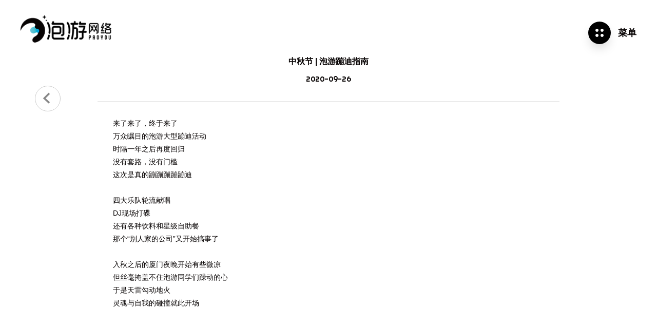

--- FILE ---
content_type: text/html; charset=UTF-8
request_url: http://www.xmpaoyou.com/newDetail/83
body_size: 76486
content:
<!DOCTYPE html>
<html lang="cn">
<head>
    <meta name="viewport" content="width=device-width, initial-scale=1.0, user-scalable=no"/>
    <meta name="format-detection" content="telephone=no" />
    <meta http-equiv="content-type" content="text/html;charset=utf-8">
    <meta http-equiv="X-UA-Compatible" content="IE=Edge">
    <meta content="always" name="referrer">
    <title>中秋节 | 泡游蹦迪指南_泡游网络官网</title>
    <meta content="厦门泡游网络科技有限公司是一家以“移动游戏研发”为基础的互联网公司。我们的使命是“让生活创造游戏，让游戏回归生活”。泡游秉承着"简单、轻度、养成、社交”的产品研发理念，为用户创造更高的娱乐价值。发展至今，泡游已研发出多款轻养成游戏，产品已经走向全球化，用户遍布世界各地，总注册用户数已超1亿。" name="description"/>
    <meta content="泡游,泡游网,泡游网络,厦门泡游,泡游交易平台,厦门手游,paoyou,手机游戏公司,厦门游戏，PU,ppppp" name="keywords" /> 
    <link rel="shortcut icon" href="/favicon.ico"/>
    <link rel="bookmark" href="/favicon.ico"/>
    <link rel="stylesheet" href="http://at.alicdn.com/t/font_1262909_rtjnvskgnj.css"><!--icon样式-->
    <script type="text/javascript" src="/templates/dist/js/prefixfree.min.js"></script>
    <script src="/templates/dist/js/modernizr.custom.js"></script>
    <script type="text/javascript" src="/templates/dist/js/jquery-3.2.1.min.js"></script>
    <!--<script src="https://www.jq22.com/jquery/jquery-2.1.1.js"></script>-->
    <link rel="stylesheet" type="text/css" href="/templates/dist/css/animate.min.css">
    <link rel="stylesheet" type="text/css" href="/templates/dist/css/dialogEffect.css?v=2">
    <link rel="stylesheet" type="text/css" href="/templates/dist/css/style.css?v=16">
    <link rel="stylesheet" href="/templates/dist/css/respond.css?v=6"><!--响应式样式-->
</head><body>
<div id="bloc">
    <header>
    <a href="/">
    <img src="/templates/dist/img/logo.png" id="logo">
    </a>
    <span id="menu" class="c-nav">
        <span>
            <!--<img src="/templates/dist/img/ic1.png"  class="layout-middle">-->
            <i class="iconfont">&#xe6a0;</i>
        </span>
        <span>菜单</span>
    </span>
    <nav class="pc-nav pc">
        <div class="mask"></div>
        <div class="child">
            <ul class="scroll-animate father" data-child=".alan" data-effect="fadeInRightSmall" data-delay=".1" style="display: none;">
                <li class="bg"><a class="alan" href="/"><em>首页</em></a></li>
                <li class="go-child"><a class="alan"><em>关于泡游</em></a><i class="iconfont wc"></i></li>
                <ol class="nav-down">
                    <li><a class="pro_a" href="/about#p1">公司简介</a></li>
                    <li><a class="pro_a" href="/about#p2">发展历程</a></li>
                    <li><a class="pro_a" href="/about#p3">企业文化</a></li>
                    <li><a class="pro_a" href="/about#p4">企业荣誉</a></li>
                </ol>
                <li class="go-child"><a class="alan"><em>产品介绍</em></a><i class="iconfont wc"></i></li>
                <ol class="nav-down">
                                        <li><a class="pro_a" href="/products#p1">极品芝麻官</a></li>
                                        <!-- <li><a href="pro.php">极品明皇帝</a></li> -->
                </ol>
                <li class="go-child"><a class="alan"><em>泡游动态</em></a><i class="iconfont wc"></i></li>
                <ol class="nav-down">
                                        <li><a href="/news/1">泡游资讯</a></li>
                                        <li><a href="/news/2">泡游动态</a></li>
                                        <!-- <li><a href="pro.php">极品明皇帝</a></li> -->
                </ol>
                <li class="bg"><a class="alan" href="/job"><em>加入泡游</em></a></li>
                <li class="bg"><a class="alan" href="/contact"><em>联系我们</em></a></li>
            </ul>
            <div class="other">
                <span class="c-nav close">
                    <span class="pr">
                        <i class="iconfont wc f-22">&#xe6a4;</i>
                    </span>
                    <span>关闭</span>
                </span>
            </div>
            <span class="bg"></span>
        </div>
    </nav>
    <nav class='app-nav app'>
        <div class="child">
            <ul class="scroll-animate" data-child=".alan" data-effect="fadeInRightSmall" data-delay=".1" style="display: none;">
                <li><a class="alan" href="/"><em>首页</em></a></li>
                <li class="go-child"><a class="alan"><em>关于泡游</em></a> <i class="iconfont wc"></i></li>
                <ol class="nav-down">
                    <li><a class="pro_a" href="/about#p1">公司简介</a></li>
                    <li><a class="pro_a" href="/about#p2">发展历程</a></li>
                    <li><a class="pro_a" href="/about#p3">企业文化</a></li>
                    <li><a class="pro_a" href="/about#p4">企业荣誉</a></li>
                </ol>
                <li class="go-child"><a class="alan"><em>产品介绍</em></a> <i class="iconfont wc"></i></li>
                <ol class="nav-down">
                                       <li><a class="pro_a" href="/products#p1">极品芝麻官</a></li>
                                    </ol>
                <li class="go-child"><a class="alan"><em>泡游动态</em></a><i class="iconfont wc"></i></li>
                <ol class="nav-down">
                                        <li><a href="/news/1">泡游资讯</a></li>
                                        <li><a href="/news/2">泡游动态</a></li>
                                        <!-- <li><a href="pro.php">极品明皇帝</a></li> -->
                </ol>
                <li><a class="alan" href="/job"><em>加入泡游</em></a></li>
                <li><a class="alan" href="/contact"><em>联系我们</em></a></li>
            </ul>
            <div class="other">
                <a class="iconfont wx" data-dialog="pop_dialog">&#xe69e;</a>
                <a class="iconfont wb" id="share-sina">&#xe69f;</a>
            </div>
        </div>
        <a class="close">
            <span class="f-bold">关闭</span>
            <i class="iconfont">&#xe6a4;</i>
        </a>
    </nav>
</header>
    <article class='wrapper after-inner' id="new_detail">
        <section id='main'>
            <div class="row">
                <div class="wrap">
                    <div class="topic f-center pb-30">
                        <h3 class="f-24 f-bold mb-10">中秋节 | 泡游蹦迪指南</h3>
                        <p class="f-18 word">2020-09-26</p>
                        <a href="/news/1" class="return iconfont">&#xe6a6;</a>
                    </div>
                    <div class="con mt-30">
                        <p><meta charset="utf-8" />来了来了，终于来了</p>

<p>万众瞩目的泡游大型蹦迪活动</p>

<p>时隔一年之后再度回归</p>

<p>没有套路，没有门槛</p>

<p>这次是真的蹦蹦蹦蹦蹦迪</p>

<p>&nbsp;</p>

<p>四大乐队轮流献唱</p>

<p>DJ现场打碟</p>

<p>还有各种饮料和星级自助餐</p>

<p>那个&ldquo;别人家的公司&rdquo;又开始搞事了</p>

<p>&nbsp;</p>

<p>入秋之后的厦门夜晚开始有些微凉</p>

<p>但丝毫掩盖不住泡游同学们躁动的心</p>

<p>于是天雷勾动地火</p>

<p>灵魂与自我的碰撞就此开场</p>

<p>&nbsp;</p>

<p><meta charset="utf-8" /><meta charset="utf-8" /><img alt="" src="/upfiles/files/20201119316830.jpg" style="width: 100%;" /></p>

<h3>&nbsp;</h3>

<h3><strong>ME舞台＆舞池</strong></h3>

<p><!--5f39ae17-8c62-4a45-bc43-b32064c9388a:[base64]--></p>

<p>为了打造无与伦比的视听体验</p>

<p>这次邀请的四家乐队都是经过精挑细选</p>

<p>承包整场生活节的BGM</p>

<p>从歌单到乐手</p>

<p>每首歌都力求带给大家最炸裂的live</p>

<p>&nbsp;</p>

<p>除了厦门本地酒吧的人气驻唱之外</p>

<p>我们还从公司里pick了几位深藏不露的同学</p>

<p>业务能力自然没得说</p>

<p>&nbsp;</p>

<p><meta charset="utf-8" /><img alt="" src="/upfiles/files/20201119226001.jpg" style="width: 100%;" /></p>

<p>&nbsp;</p>

<p>当然了</p>

<p>闪耀在舞台中央的可不仅仅是他们</p>

<p>这次的&ldquo;ME&quot;生活节每一个人都是主角</p>

<p>做自己才是趴体的主旋律</p>

<p>夜已深，跳起来</p>

<p>跟随DJ小哥哥的节奏</p>

<p>在舞池释放压力</p>

<p>找回久违的自己</p>

<p>&nbsp;</p>

<p><meta charset="utf-8" /><meta charset="utf-8" /><img alt="" src="/upfiles/files/20201119665438.jpg" style="width: 100%;" /></p>

<h3>&nbsp;</h3>

<h3><strong>市集＆拍照</strong></h3>

<p><!--5f39ae17-8c62-4a45-bc43-b32064c9388a:[base64]--></p>

<p>本次生活节的另外一个亮点</p>

<p>就是打造了沉浸式的活动现场</p>

<p>除了泡游版&ldquo;乐队的夏天&rdquo;之外</p>

<p>还将市集搬到现场</p>

<p>并邀请十几家店铺入驻</p>

<p>囊括了美食、文创、花艺等各个品类</p>

<p>&nbsp;</p>

<p>来到这里</p>

<p>仿佛就置身日剧中的&ldquo;夏日祭&rdquo;</p>

<p>街道两侧交错着精致的小店</p>

<p>每家都暗藏玄机和惊喜</p>

<p><meta charset="utf-8" /><meta charset="utf-8" /></p>

<p>市集里还藏着很多各式小吃</p>

<p>从奶茶、气泡水到甜品四果汤</p>

<p>从RIO、莫吉托到冷锅串串</p>

<p>以及冰淇淋车、糖画等小摊</p>

<p>总有一款适合你</p>

<p>&nbsp;</p>

<p><!--5f39ae17-8c62-4a45-bc43-b32064c9388a:[base64]></p>

<p><meta charset="utf-8" /><img alt="" src="/upfiles/files/20201119240399.jpg" style="width: 100%;" /></p>

<p>&nbsp;</p>

<p>市集里还藏着这次生活节的彩蛋之一</p>

<p>舞蹈快闪</p>

<p>兴风作浪的泡游哥哥姐姐</p>

<p>长达一个多月的残酷训练</p>

<p>就在今晚原地出道</p>

<p><meta charset="utf-8" /></p>

<p><meta charset="utf-8" /><img alt="" src="/upfiles/files/20201119938929.jpg" style="width: 100%;" /></p>

<h3>&nbsp;</h3>

<h3><strong>博饼</strong></h3>

<p><!--5f39ae17-8c62-4a45-bc43-b32064c9388a:[base64]--></p>

<p>身为这次生活节最令人期待的环节之一</p>

<p>博饼又到见证血统的时候了</p>

<p><!--5f39ae17-8c62-4a45-bc43-b32064c9388a:[base64]></p>

<p><meta charset="utf-8" /></p>

<p>这次博饼准备了数十种不同的奖品</p>

<p>按照规则共分成六个档次</p>

<p>不管是投影仪、switch、蓝牙耳机</p>

<p>还是抽纸、牙膏、湿纸巾</p>

<p>每种都经过反复挑选比较</p>

<p>才进入本次博饼的奖池</p>

<p>&nbsp;</p>

<p><!--5f39ae17-8c62-4a45-bc43-b32064c9388a:[base64]/[base64]--></p>

<p><!--5f39ae17-8c62-4a45-bc43-b32064c9388a:[base64]--></p>

<p><meta charset="utf-8" /><img alt="" src="/upfiles/files/20201119754861.jpg" style="width: 100%;" /></p>

<p>&nbsp;</p>

<p>虽说如此</p>

<p>可最香的当然还是状元的五选一大奖</p>

<p>不仅可以收获其他人羡慕的目光</p>

<p>还得到了冲刺王中王的资格</p>

<p>&nbsp;</p>

<p>经过又一轮的激烈角逐</p>

<p>幸运儿凭借神来之手</p>

<p>拿下了王中王</p>

<p>羡煞旁人</p>

<p><meta charset="utf-8" /><meta charset="utf-8" /></p>

<h3><strong>终极抽奖</strong></h3>

<p><!--5f39ae17-8c62-4a45-bc43-b32064c9388a:[base64]></p>

<p>身为&ldquo;别人家的公司&rdquo;</p>

<p>总是会在不经意间让人羡慕不已</p>

<p>&nbsp;</p>

<p>细心的同学会发现入场券上有个抽奖编号</p>

<p>没有错</p>

<p>这次的生活节还藏着一个超超超超超大的彩蛋</p>

<p>就是现场抽取十三位天选之子</p>

<p>送出终极大奖<meta charset="utf-8" /></p>

<p>iphone12 pro max</p>

<p><meta charset="utf-8" /></p>

<p>在万众期待的目光之下</p>

<p>黄总带领着其他几位大家长</p>

<p>为我们开出了这次生活节的最大奖项</p>

<p>&nbsp;</p>

<p><!--5f39ae17-8c62-4a45-bc43-b32064c9388a:[base64]/[base64]/[base64]--></p>

<p><meta charset="utf-8" /><img alt="" src="/upfiles/files/20201119215873.jpg" style="width: 100%;" /></p>

<p>&nbsp;</p>

<p>到此为止</p>

<p>本次泡游秋日生活节就基本告一段落了</p>

<p>&nbsp;</p>

<p>秋意渐浓，天气微凉</p>

<p>也抵不过泡游同学们的热情</p>

<p>&nbsp;</p>

<p><img alt="" src="/upfiles/files/20201119604147.jpg" style="width: 100%;" /></p>

<p>&nbsp;</p>

<p>距离2020年的结束只剩下不到四个月</p>

<p>但泡游的故事还在上演</p>

<p>在这个不落幕的舞台上</p>

<p>我们都是故事的主角</p>

<p>I AM WHO I AM</p>

<p>&nbsp;</p>

<p>泡游2020</p>

<p>持续连载中</p>

<p><!--5f39ae17-8c62-4a45-bc43-b32064c9388a:[base64]/[base64]/[base64]></p>

<p><!--5f39ae17-8c62-4a45-bc43-b32064c9388a:[base64]></p>

<p><!--5f39ae17-8c62-4a45-bc43-b32064c9388a:[base64]/mSJ9LHsiY2hhciI6IuasoSJ9LHsiY2hhciI6IueahCJ9LHsiY2hhciI6IueUnyJ9LHsiY2hhciI6Iua0uyJ9LHsiY2hhciI6IuiKgiJ9LHsiY2hhciI6Iui/[base64]></p>

<p><!--5f39ae17-8c62-4a45-bc43-b32064c9388a:[base64]/hyJ9LHsiY2hhciI6IuWPiCJ9LHsiY2hhciI6IuS4gCJ9LHsiY2hhciI6Iui9riJ9LHsiY2hhciI6IueahCJ9LHsiY2hhciI6Iua/[base64]--></p>

<p><!--5f39ae17-8c62-4a45-bc43-b32064c9388a:[base64]></p>

<p><!--5f39ae17-8c62-4a45-bc43-b32064c9388a:[base64]></p>

<p><!--5f39ae17-8c62-4a45-bc43-b32064c9388a:[base64]/[base64]></p>

<p><!--5f39ae17-8c62-4a45-bc43-b32064c9388a:[base64]/[base64]></p>

<p><!--5f39ae17-8c62-4a45-bc43-b32064c9388a:[base64]/[base64]/[base64]
                    </div>
                </div>
            </div>
        </section>
        <section id='btm'>
            <div class="bg-items">
                <img src="/templates/dist/img/c2.png" class="bg pc c2">
                <img src="/templates/dist/img/c3.png" class="bg pc c3">
            </div>
            <div id="cv"></div>
        </section>
        <span id="other"></span>
    </article>
    <footer>
    <div class="fMain">
        <div class="left">
            <span class="music">
                <i class="iconfont f-22">&#xe60c;</i>
                <em class="en-m">Music: <a class="off en-m">Off</a><span>/</span><a class="open en-m on">On</a></em>
                <small class="d-gc pc">/</small>
            </span>
            <a class="iconfont" target="_blank" href="http://connect.qq.com/widget/shareqq/index.html?url=http://paoyou.uunn.cn/&title=泡游网络&source=content%20site&desc=" id="share-qq">&#xe69d;</a>
            <div class="inter">
                <a class="wx iconfont">&#xe69e;</a>
                <div class="items" style="width: 140px;">
                    <img src="/templates/dist/img/wx.jpg" class="wid-100">
                    <span></span>
                </div>
            </div>
            <a class="iconfont"target="_blank" href="http://v.t.sina.com.cn/share/share.php?url=http://www.xmpaoyou.com/&title=泡游网络&pic=http://paoyou.uunn.cn/templates/dist/img/wx.jpg">&#xe69f;</a>
        </div>
        <div class="right en-m" style="max-width: 55vw;">
           <a href="https://beian.miit.gov.cn/" target="_blank">闽ICP备16015780号-1</a> | Copyright © 2017 PAOYOU Inc.
        </div>
    </div>
</footer>
<div id="pop_dialog" class="dialog dialogFadeSkew app">
    <div class="dialog_mask"></div>
    <div class="dialog_content">
        <div class="box">
            <img src="/templates/dist/img/wx.jpg">
        </div>
        <a class="iconfont" data-dialog-close>&#xe6a4;</a>
    </div>
</div>
<audio src="/upfiles/onepage/202003/1585622515450.mp3" id="sound" preload="auto" autoplay="autoplay" loop></audio></div>
</body>
<script src="dist/js/app.js"></script>
<script src="/templates/dist/js/lib/three.js"></script>
<script src="http://res.wx.qq.com/open/js/jweixin-1.0.0.js"></script>
<script src="/templates/dist/js/lib/OBJLoader.js"></script>
<script src="/templates/dist/js/lib/STLLoader.js"></script>
<script src="/templates/dist/js/lib/MTLLoader.js"></script>
<script src="/templates/dist/js/lib/dat.gui.min.js"></script>
<script src="/templates/dist/js/lib/stats.min.js"></script>
<script src="/templates/dist/js/lib/tween.min.js"></script>
<script type="text/javascript" src="/templates/dist/js/main.js"></script>
<script type="text/javascript" src='/templates/dist/js/classie.js'></script>
<script type="text/javascript" src='/templates/dist/js/jquery.mousewheel.min.js'></script>
<script src="/templates/dist/js/echo.min.js"></script>
<script src="/templates/dist/js/velocity.min.js"></script>
<script src="/templates/dist/js/jsmodern-1.1.1.min.js"></script>
<script src="http://res.wx.qq.com/open/js/jweixin-1.0.0.js"></script>
<script src="/templates/dist/js/jquery.lazyload.min.js"></script>
<script src="/templates/dist/js/base.js?v=3"></script>
<script type="text/javascript" src='/templates/dist/js/app.js?v=10'></script>
<script src="/templates/dist/js/layer/layer.js"></script>

<script>
    $("img.lazy").lazyload({
        effect: "fadeIn", // 载入使用何种效果
        // effect(特效),值有show(直接显示),fadeIn(淡入),slideDown(下拉)等,常用fadeIn
        threshold: 200, // 提前开始加载
        // threshold,值为数字,代表页面高度.如设置为200,表示滚动条在离目标位置还有200的高度时就开始加载图片,可以做到不让用户察觉
    });
    jsModern.share({
        sina: "#share-sina",
        qq: "#share-qq"
    });

</script>
</html>

--- FILE ---
content_type: text/css
request_url: http://at.alicdn.com/t/font_1262909_rtjnvskgnj.css
body_size: 7247
content:
@font-face {font-family: "iconfont";
  src: url('//at.alicdn.com/t/font_1262909_rtjnvskgnj.eot?t=1565936444628'); /* IE9 */
  src: url('//at.alicdn.com/t/font_1262909_rtjnvskgnj.eot?t=1565936444628#iefix') format('embedded-opentype'), /* IE6-IE8 */
  url('[data-uri]') format('woff2'),
  url('//at.alicdn.com/t/font_1262909_rtjnvskgnj.woff?t=1565936444628') format('woff'),
  url('//at.alicdn.com/t/font_1262909_rtjnvskgnj.ttf?t=1565936444628') format('truetype'), /* chrome, firefox, opera, Safari, Android, iOS 4.2+ */
  url('//at.alicdn.com/t/font_1262909_rtjnvskgnj.svg?t=1565936444628#iconfont') format('svg'); /* iOS 4.1- */
}

.iconfont {
  font-family: "iconfont" !important;
  font-size: 16px;
  font-style: normal;
  -webkit-font-smoothing: antialiased;
  -moz-osx-font-smoothing: grayscale;
}

.iconlianjie:before {
  content: "\e622";
}

.iconerji:before {
  content: "\e60c";
}

.iconcorporate-honor:before {
  content: "\e63d";
}

.iconqq:before {
  content: "\e69d";
}

.iconwechat:before {
  content: "\e69e";
}

.iconweibo:before {
  content: "\e69f";
}

.iconmenu:before {
  content: "\e6a0";
}

.iconmouse:before {
  content: "\e6a1";
}

.iconsub:before {
  content: "\e6a2";
}

.iconplus:before {
  content: "\e6a3";
}

.iconclose:before {
  content: "\e6a4";
}

.iconleft:before {
  content: "\e6a5";
}

.iconleft-copy:before {
  content: "\e6a6";
}

.iconleft-copy1:before {
  content: "\e6a7";
}

.icongsjj:before {
  content: "\e6b5";
}

.iconjsjz:before {
  content: "\e6b6";
}

.iconqyry:before {
  content: "\e6b7";
}

.iconqywh:before {
  content: "\e6b8";
}

.iconxinwen:before {
  content: "\e6b9";
}

.iconlx:before {
  content: "\e6ba";
}

.iconyx:before {
  content: "\e6bb";
}

.iconfzlc:before {
  content: "\e6bc";
}

.iconxcfl:before {
  content: "\e6bd";
}

.icongshj:before {
  content: "\e6be";
}

.iconyx1:before {
  content: "\e6bf";
}

.iconzw:before {
  content: "\e6c0";
}

.iconAPP:before {
  content: "\e6c1";
}

.iconwangyeyouxi:before {
  content: "\e6c2";
}

.iconclose1:before {
  content: "\e600";
}

.iconscr:before {
  content: "\e601";
}



--- FILE ---
content_type: text/css
request_url: http://www.xmpaoyou.com/templates/dist/css/style.css?v=16
body_size: 173818
content:
@charset "utf-8";
/**
 * @Author   zcool
 * @Date     2017-11-20
 */
body,
h1,
h2,
h3,
h4,
h5,
h6,
p,
dl,
dt,
dd,
ul,
li,
pre,
form,
fieldset,
legend,
button,
input,
textarea,
th,
td,
ol {
  margin: 0;
  padding: 0;
}
*,
::after,
::before {
  box-sizing: border-box;
  font-family: "PingFang HK", "Microsoft YaHei", "Arial";
}
body {
  font: 12px "PingFang HK", "Microsoft YaHei", "Arial";
  color: #080404;
  line-height: 1.5;
  overflow-x: hidden;
}
ol,
ul,
li {
  list-style-type: none;
  vertical-align: middle;
}
img {
  vertical-align: top;
  border: 0;
}
input,
select,
textarea,
button {
  vertical-align: middle;
}
textarea,
input {
  text-indent: 10px;
}
/*表单元素默认有10像素的缩进*/
input[type='submit'],
input[type='button'],
button {
  text-indent: 0;
  text-align: center;
  cursor: pointer;
}
label,
button,
a {
  cursor: pointer;
}
ins,
em,
b,
i {
  text-decoration: none;
  font-style: normal;
}
/* 去掉浏览器激活样式 */
select:focus,
textarea:focus,
input:focus,
button {
  outline: none;
}
/* 提示文字的初始样式 */
input::-webkit-input-placeholder,
input::-moz-input-placeholder,
textarea::-webkit-textarea-placeholder,
textarea::-moz-textarea-placeholder {
  color: #999;
  transition: color .5s;
}
/* 提示文字的激活样式 */
input:focus::-webkit-input-placeholder,
input:focus::-moz-input-placeholder,
input:hover::-webkit-input-placeholder,
input:hover::-moz-input-placeholder,
textarea:focus::-webkit-input-placeholder,
textarea:focus::-moz-input-placeholder,
textarea:hover::-webkit-input-placeholder,
textarea:hover::-moz-input-placeholder {
  color: #c2c2c2;
}
/* table */
table {
  border-collapse: collapse;
  border-spacing: 0;
  font: inherit;
}
/* a_link */
a {
  color: inherit;
  text-decoration: none;
}
a[href] {
  cursor: pointer;
}
a:hover {
  text-decoration: none;
  cursor: pointer;
}
a:focus {
  background-color: transparent;
}
h1,
h2,
h3,
h4,
h5,
h6,
em {
  font-weight: normal;
}
a,
span,
li,
b,
i,
label,
p,
strong,
div,
h1,
h2,
h3,
h4,
h5,
h6,
font,
small,
em,
li,
pre,
form,
fieldset,
legend,
button,
input,
textarea,
th,
td {
  font-size: 14px;
}
span {
  display: inline-block;
}
p {
  line-height: 2;
}
audio,
canvas,
progress,
video {
  display: inline-block;
  vertical-align: baseline;
}
/*用来解决在安卓上的点击出现篮框问题*/
body {
  -webkit-tap-highlight-color: rgba(0, 0, 0, 0);
}
/*解决ios上去除微信点击蓝色边框 */
a:focus,
input:focus,
p:focus,
div:focus {
  -webkit-tap-highlight-color: rgba(0, 0, 0, 0);
}
font {
  font-size: inherit;
  font-weight: inherit;
  color: inherit;
  font-family: inherit;
  font-style: inherit;
  text-transform: inherit;
}
body,
html {
  height: 100%;
}
body::-webkit-scrollbar,
html::-webkit-scrollbar {
  width: 4px;
  border-radius: 1.5px;
}
body::-webkit-scrollbar-button,
html::-webkit-scrollbar-button {
  display: none;
}
body::-webkit-scrollbar-track,
html::-webkit-scrollbar-track {
  background-color: #eee;
}
body::-webkit-scrollbar-thumb,
html::-webkit-scrollbar-thumb {
  background-color: #000;
}
/*滚动动画的样式*/
.disable-hover {
  pointer-events: none;
}
.scroll-animate.animated {
  visibility: hidden;
}
.font-fadeIn font {
  display: inline-block;
}
.scrolly {
  transition: all 0.5s ease-in-out;
  -webkit-transition: all 0.5s ease-in-out;
  -moz-transition: all 0.5s ease-in-out;
  -o-transition: all 0.5s ease-in-out;
  -ms-transition: all 0.5s ease-in-out;
}
/* 浮动与清浮动 */
.fl {
  float: left;
}
.fr {
  float: right;
}
.cl::after {
  content: '\20';
  display: block;
  height: 0;
  line-height: 0;
  font-size: 0;
  clear: both;
  visibility: hidden;
}
.hide {
  display: none;
}
.show {
  display: block;
}
.text_overflow {
  display: block;
  white-space: nowrap;
  overflow: hidden;
  text-overflow: ellipsis;
}
[data-ahref] {
  cursor: pointer;
}
.over-2 {
  line-height: 24px;
  height: 48px;
  overflow: hidden;
  text-overflow: ellipsis;
  display: -webkit-box;
  -webkit-box-orient: vertical;
  -webkit-line-clamp: 2;
}
.over-3 {
  line-height: 24px;
  height: 72px;
  overflow: hidden;
  text-overflow: ellipsis;
  display: -webkit-box;
  -webkit-box-orient: vertical;
  -webkit-line-clamp: 3;
}
html {
  font-size: 100px;
}
/* 初始定义 */
@font-face {
  font-family: 'word';
  src: url('../css/font/word.ttf');
}
@font-face {
  font-family: 'en-m';
  src: url('../css/font/GT-Walsheim-Regular.otf');
}
.word {
  font-family: word;
}
.en-m {
  font-family: en-m;
}
.mc {
  color: #fbe34d;
}
.fc {
  color: #666666;
}
.wc {
  color: #fff;
}
.gc {
  color: #eeeeee;
}
.d-gc {
  color: #8e8e8e;
}
.transi {
  transition: all 0.3s ease-in-out;
  -webkit-transition: all 0.3s ease-in-out;
  -moz-transition: all 0.3s ease-in-out;
  -o-transition: all 0.3s ease-in-out;
  -ms-transition: all 0.3s ease-in-out;
}
.linear-bg {
  background: linear-gradient(0deg, #175fff 0%, #17aaff 100%);
}
.linear-bg1 {
  background: linear-gradient(0deg, #fa8c4d 0%, #f5dc4b 100%);
}
.linear-bg2 {
  background: linear-gradient(0deg, #17a8ff 0%, #fa8c4d 100%);
}
.linear-bg3 {
  background: linear-gradient(0deg, #ffffff 0%, rgba(255, 255, 255, 0) 100%);
}
.linear-txt {
  background: linear-gradient(0deg, #03aedb 0%, #137acc 100%);
  -webkit-background-clip: text;
  -webkit-text-fill-color: transparent;
}
.shadow {
  box-shadow: 0 5px 16px rgba(8, 4, 4, 0.41);
}
.shadow1 {
  box-shadow: 0 19px 63px -15px rgba(8, 4, 4, 0.12);
}
.text-shadow {
  text-shadow: 0 5px 16px rgba(8, 4, 4, 0.41);
}
.text-shadow1 {
  text-shadow: 0 5px 16px rgba(8, 4, 4, 0.23);
}
.max-wid {
  width: 80%;
  max-width: 1200px;
  margin: auto;
}
.full {
  position: absolute;
  width: 100%;
  height: 100%;
  top: 0;
  left: 0;
}
.pic {
  background-position: center;
  background-repeat: no-repeat;
  background-size: cover;
  position: relative;
}
.pic > img.w-h {
  width: 100%;
  max-width: 100%;
  opacity: 0;
}
.line {
  height: 1px;
  width: 100%;
  background-color: #000;
  opacity: 0.1;
  display: inline-block;
}
.layout-flex {
  display: flex;
  justify-content: center;
  align-items: center;
  text-align: center;
  overflow: hidden;
}
.layout-flex .list {
  display: inline-block;
  float: left;
}
.layout-row {
  width: 100%;
}
.layout-row .layout-rowMain {
  max-width: 1200px;
  margin: auto;
  width: 80%;
}
/* 新闻文章列表 */
.layout-articles {
  border-bottom: 1px solid #eee;
}
.layout-articles .layout-top {
  display: inline-block;
}
.layout-articles .layout-top h4.layout-title {
  text-align: left;
  font-weight: bold;
}
.layout-articles .layout-top > small {
  display: block;
  font-weight: 500;
  margin: 0.15rem 0 0.2rem 0;
}
.layout-articles .layout-btm {
  clear: both;
  height: 0.45rem;
  line-height: 0.45rem;
  padding: 0.3rem 0;
  position: relative;
  box-sizing: content-box;
}
.layout-articles .layout-btm > .btn {
  background-color: #f0f4f7;
  color: #6a6a6a;
  width: 1.25rem;
  height: 0.45rem;
  line-height: 0.45rem;
  text-align: center;
  position: absolute;
  right: 0;
  top: 0;
  bottom: 0;
  margin: auto;
}
.layout-articles:not(:last-child) {
  margin-bottom: 0.7rem;
}
/*box:图文结构*/
.layout-box {
  display: flex;
  justify-content: space-between;
  align-items: center;
  flex-wrap: wrap;
}
.layout-box > img {
  width: 40%;
  display: inline-block;
}
.layout-box .con {
  width: 50%;
  display: inline-block;
}
/*列表*/
.layout-ul > li {
  height: 0.32rem;
  line-height: 0.32rem;
  position: relative;
  padding-left: 0.5rem;
}
.layout-ul > li > i {
  position: absolute;
  top: 0;
  bottom: 0;
  margin: auto;
  left: 0;
  height: 0.3rem;
}
/*页码*/
.layout-page {
  text-align: center;
  padding: 24px 0;
  display: flex;
  justify-content: space-between;
  align-items: center;
}
.layout-page > a {
  display: inline-block;
  margin: 0 10px;
  width: 40px;
  height: 40px;
  border-radius: 50%;
  line-height: 40px;
  text-align: center;
  background-color: #f5f5f5;
  transition: all 0.3s ease-in-out;
  -webkit-transition: all 0.3s ease-in-out;
  -moz-transition: all 0.3s ease-in-out;
  -o-transition: all 0.3s ease-in-out;
  -ms-transition: all 0.3s ease-in-out;
}
.layout-page > a:hover {
  background-color: #fbe34d;
  color: #fff;
}
.layout-page > ol li {
  height: 40px;
  line-height: 40px;
  color: #cfced3;
  margin: 0 12px;
  cursor: pointer;
  display: none;
}
.layout-page > ol li.sp,
.layout-page > ol li.ep {
  display: inline-block;
}
.layout-page > ol li.on {
  display: inline-block;
}
.layout-page > ol li.cur {
  color: #fbe34d;
}
.layout-page > ol .gather {
  pointer-events: none;
  color: #fff;
  margin: 0 12px;
}
/* 按钮 */
.layout-btn {
  position: relative;
  display: inline-block;
  width: 100%;
  max-width: 192px;
  height: 60px;
  background: #fff;
  transform: translate3d(0px, 0%, 0px);
  text-decoration: none;
  font-weight: 600;
  font-size: 18px;
  letter-spacing: 0.05em;
  transition-delay: 0.6s;
  overflow: hidden;
  box-shadow: 0 21px 32px -8px rgba(0, 0, 0, 0.2);
}
.layout-btn:before {
  content: '';
  position: absolute;
  z-index: 4;
  top: 0;
  left: 0;
  width: 100%;
  height: 100%;
  background: #080404;
  border-radius: 50% 50% 0 0;
  transform: translateY(100%) scaleY(0.5);
  transition: all 0.6s ease;
}
.layout-btn:after {
  content: '';
  position: absolute;
  top: 0;
  left: 0;
  width: 100%;
  height: 100%;
  background: #fff;
  border-radius: 0;
  transform: translateY(0) scaleY(1);
  transition: all 0.6s ease;
}
.layout-btn > div {
  position: relative;
  z-index: 8;
  top: 18px;
  width: 100%;
  height: 26px;
  overflow: hidden;
}
.layout-btn > div > span {
  position: absolute;
  z-index: 1;
  left: 0;
  top: 0;
  font-size: 18px;
  width: 100%;
  text-align: center;
  transition: transform 0.5s ease;
}
.layout-btn > div > span:first-of-type {
  color: #fff;
  transform: translateY(24px);
}
.layout-btn > div > span:last-of-type {
  color: #1e0f21;
  transform: translateY(0);
}
.layout-btn > img {
  position: absolute;
  left: 50%;
  top: 50%;
  transform: translate(-50%, -50%);
  -webkit-transform: translate(-50%, -50%);
  -moz-transform: translate(-50%, -50%);
  -o-transform: translate(-50%, -50%);
  -ms-transform: translate(-50%, -50%);
  z-index: 3;
}
@media screen and (min-width: 800px) {
  .layout-btn:hover {
    background: #080404;
    transition: background 0.2s linear;
    transition-delay: 0.6s;
  }
  .layout-btn:hover:before {
    border-radius: 0;
    transform: translateY(0) scaleY(1);
    transition-delay: 0s;
  }
  .layout-btn:hover:after {
    border-radius: 0 0 50% 50%;
    transform: translateY(-100%) scaleY(0.5);
    transition-delay: 0s;
  }
  .layout-btn:hover > div > span:first-of-type {
    transform: translateY(0);
  }
  .layout-btn:hover > div > span:last-of-type {
    transform: translateY(-24px);
  }
}
@keyframes sc {
  from {
    transform: scale(0.9);
  }
  to {
    transform: scale(1);
  }
}
/* tab选项 */
.layout-tabBox ul.layout-part {
  overflow: hidden;
  cursor: pointer;
  display: -webkit-box;
  display: -ms-flexbox;
  display: flex;
  -ms-flex-pack: distribute;
  justify-content: space-around;
  -ms-flex-wrap: wrap;
  flex-wrap: wrap;
  -webkit-box-align: center;
  -ms-flex-align: center;
  align-items: center;
}
.layout-tabBox ul.layout-part > li {
  width: calc(100%/4);
  float: left;
  height: 0.5rem;
  line-height: 0.5rem;
  text-align: center;
}
.layout-partList {
  width: 100%;
  height: 400px;
  padding: 6px;
}
/*输入框*/
.layout-inputBox {
  display: inline-block;
}
.layout-inputBox > h5 {
  height: 0.32rem;
  line-height: 0.32rem;
}
.layout-inputBox .input-text {
  height: 40px;
  margin-bottom: 20px;
  position: relative;
  width: 100%;
}
.layout-inputBox .input-text > input {
  width: 100%;
  height: 100%;
  background-color: white;
  border: solid 1px #d4d4d4;
  font-weight: 400;
  padding: 0 10px;
  position: relative;
  z-index: 10;
}
.layout-inputBox .input-text > input:focus {
  background-color: transparent;
  border-color: transparent;
}
.layout-inputBox .input-text > input:focus ~ .input-border {
  background-color: white;
}
.layout-inputBox .input-text > input:focus ~ .input-border:first-of-type:before {
  -webkit-transition: 0.15s ease-in-out all;
  transition: 0.15s ease-in-out all;
  -webkit-transition-delay: 0s;
  transition-delay: 0s;
  width: 100%;
}
.layout-inputBox .input-text > input:focus ~ .input-border:first-of-type:after {
  height: 100%;
  -webkit-transition: 0.15s ease-in-out all;
  transition: 0.15s ease-in-out all;
  -webkit-transition-delay: 0.15s;
  transition-delay: 0.15s;
}
.layout-inputBox .input-text > input:focus ~ .input-border:last-of-type {
  background: transparent;
}
.layout-inputBox .input-text > input:focus ~ .input-border:last-of-type:before {
  -webkit-transition: 0.15s ease-in-out all;
  transition: 0.15s ease-in-out all;
  -webkit-transition-delay: 0.3s;
  transition-delay: 0.3s;
  width: 100%;
}
.layout-inputBox .input-text > input:focus ~ .input-border:last-of-type:after {
  height: 100%;
  -webkit-transition: 0.15s ease-in-out all;
  transition: 0.15s ease-in-out all;
  -webkit-transition-delay: 0.45s;
  transition-delay: 0.45s;
  top: 0;
}
.layout-inputBox .input-text .input-border {
  bottom: 0;
  display: block;
  left: 0;
  position: absolute;
  top: 0;
  width: 100%;
  height: 100%;
}
.layout-inputBox .input-text .input-border:before,
.layout-inputBox .input-text .input-border:after {
  bottom: 0;
  content: '';
  display: block;
  position: absolute;
  top: 0;
  width: 0;
  background-color: #5b4c5c;
  -webkit-transition: 0.3s ease-in-out all;
  transition: 0.3s ease-in-out all;
}
.layout-inputBox .input-text .input-border:first-of-type:before {
  height: 2px;
  left: 0;
  top: 0;
  width: 0;
}
.layout-inputBox .input-text .input-border:first-of-type:after {
  height: 0;
  right: 0;
  top: 0;
  width: 2px;
}
.layout-inputBox .input-text .input-border:last-of-type:before {
  background-color: #01afd1;
  height: 2px;
  top: calc(100% - 2px);
  right: 0;
  width: 0;
}
.layout-inputBox .input-text .input-border:last-of-type:after {
  background-color: #01afd1;
  height: 0;
  top: calc(100% - 2px);
  left: 0;
  width: 2px;
}
/*省市区三级联动*/
.layout-adr {
  display: flex;
  justify-content: flex-start;
  align-items: center;
}
.layout-adr .parent {
  display: inline-block;
  position: relative;
  font-size: 14px;
  margin-right: 10px;
  text-decoration: none;
  cursor: default;
  padding-bottom: 10px;
}
.layout-adr .parent:first-of-type .con {
  width: 100px;
}
.layout-adr .parent:last-of-type {
  margin-right: 0;
}
.layout-adr .parent:last-of-type .con {
  width: 150px;
}
.layout-adr .parent .con {
  position: relative;
  width: 120px;
  padding: 0 26px 0 8px;
  height: 38px;
  line-height: 38px;
  background-color: #eee;
  cursor: pointer;
  border-radius: 50px;
}
.layout-adr .parent .con span {
  display: inline;
  padding: 5px 12px;
  border-radius: 4px;
  overflow: hidden;
  text-overflow: ellipsis;
  white-space: nowrap;
  vertical-align: top;
  font-weight: bolder;
  transition: all 0.3s ease-in-out;
  -webkit-transition: all 0.3s ease-in-out;
  -moz-transition: all 0.3s ease-in-out;
  -o-transition: all 0.3s ease-in-out;
  -ms-transition: all 0.3s ease-in-out;
}
.layout-adr .parent .adr-down {
  position: absolute;
  display: none;
  width: 100%;
  top: 100%;
  z-index: 10;
}
.layout-adr .parent .adr-down > ul {
  line-height: 36px;
  position: relative;
  margin: 0;
  padding: 10px;
  background: #eee;
  z-index: 999999999;
  overflow-y: auto;
  overflow-x: hidden;
  border-top: 0;
  max-height: 220px;
  box-shadow: 0 5px 24px -5px rgba(8, 4, 4, 0.07);
}
.layout-adr .parent .adr-down > ul > li {
  padding-left: 8px;
  transition: all 0.3s ease-in-out;
  -webkit-transition: all 0.3s ease-in-out;
  -moz-transition: all 0.3s ease-in-out;
  -o-transition: all 0.3s ease-in-out;
  -ms-transition: all 0.3s ease-in-out;
  margin: 0;
  list-style: none;
  color: #888;
  overflow: hidden;
  text-overflow: ellipsis;
  white-space: nowrap;
}
.layout-adr .parent .adr-down > ul > li:hover {
  color: #000;
}
.layout-adr .parent .adr-down .arrow {
  position: absolute;
  top: 0px;
  text-align: center;
  left: 50%;
  line-height: 8px;
  margin-top: -5px;
  height: 10px;
}
.layout-adr .parent .adr-down .arrow:after {
  content: "";
  width: 0;
  height: 0;
  position: absolute;
  bottom: 0;
  left: 0;
  right: 0;
  margin: auto;
  border-width: 10px;
  border-style: solid;
  border-color: transparent transparent #eee transparent;
}
.layout-adr .parent .adr-down.on {
  display: block;
}
.layout-adr .parent > i {
  pointer-events: none;
  position: absolute;
  top: 9px;
  right: 14px;
  display: block;
  color: #000;
  z-index: 10;
  font-size: 14px;
}
.layout-adr.adr-inline .parent .con {
  padding-left: 4px;
}
.layout-adr.adr-inline .parent .con span:hover {
  background-color: #fbe34d;
  color: #fff;
}
/*下拉框结构*/
.layout-down {
  display: inline-block;
  padding-right: 0.4rem;
  position: relative;
  background-color: rgba(0, 0, 0, 0.5);
  height: 0.4rem;
  line-height: 0.4rem;
  cursor: pointer;
}
.layout-down span.downTxt {
  display: inline-block;
  width: 100px;
  display: flex;
  align-items: center;
  position: relative;
  color: #fff;
  border: none;
  background-color: transparent;
  box-sizing: border-box;
  padding: 0.04rem 0.08rem;
  height: 100%;
  vertical-align: top;
}
.layout-down span.downTxt:after {
  content: '';
  width: 1px;
  height: 50%;
  top: 0;
  bottom: 0;
  background-color: #ddd;
  right: 0;
  position: absolute;
  margin: auto;
}
.layout-down span.downIcon {
  position: absolute;
  right: 0;
  width: 0.4rem;
  top: 0;
  height: 100%;
  text-align: center;
  box-sizing: border-box;
  transition: all 0.2s ease-in-out;
  -webkit-transition: all 0.2s ease-in-out;
  -moz-transition: all 0.2s ease-in-out;
  -o-transition: all 0.2s ease-in-out;
  -ms-transition: all 0.2s ease-in-out;
  color: #fff;
  height: 0.4rem;
  line-height: 0.4rem;
}
.layout-down ul.down {
  position: absolute;
  top: 100%;
  left: 0%;
  width: 100%;
  z-index: 100;
  display: none;
}
.layout-down ul.down > li {
  display: inline-block;
  width: 100%;
  box-sizing: border-box;
  padding: 0 0.08rem;
  background-color: rgba(0, 0, 0, 0.5);
  float: left;
  transition: all 0.2s ease-in-out;
  -webkit-transition: all 0.2s ease-in-out;
  -moz-transition: all 0.2s ease-in-out;
  -o-transition: all 0.2s ease-in-out;
  -ms-transition: all 0.2s ease-in-out;
}
.layout-down ul.down > li > span {
  color: #bcbcbc;
  transition: all 0.2s ease-in-out;
  -webkit-transition: all 0.2s ease-in-out;
  -moz-transition: all 0.2s ease-in-out;
  -o-transition: all 0.2s ease-in-out;
  -ms-transition: all 0.2s ease-in-out;
}
.layout-down ul.down > li:hover {
  background-color: #fbe34d;
}
.layout-down ul.down > li:hover > span {
  color: #fff;
}
.layout-down.active span.downIcon {
  transform: scale(-1);
  -webkit-transform: scale(-1);
  -moz-transform: scale(-1);
  -o-transform: scale(-1);
  -ms-transform: scale(-1);
}
.picCut {
  position: relative;
}
.picCut > img.Tpic {
  position: absolute;
  top: 0;
  bottom: 0;
  left: 0;
  right: 0;
  margin: auto;
  width: 100%;
  z-index: 10;
  display: none;
}
.picCut .cutItem {
  position: absolute;
  top: 0;
  bottom: 0;
  left: 0;
  right: 0;
  margin: auto;
  width: 100%;
  height: 100%;
  z-index: 11;
}
.picCut .cutItem > .cut {
  position: absolute;
  top: 0;
  left: 0;
  z-index: 15;
  overflow: hidden;
}
.picCut .cutItem > .cut > img {
  position: absolute;
  top: 0;
  left: 0;
}
.component {
  margin: 0 auto;
  position: relative;
  margin-bottom: 0.4rem;
  max-width: 100%;
}
.component > ul {
  width: 100%;
  max-width: 100%;
  height: 100%;
  position: relative;
  list-style: none;
  padding: 0;
  margin: 0 auto;
}
.component > ul > li {
  width: 100%;
  height: 100%;
  position: absolute;
  top: 0;
  left: 0;
  pointer-events: none;
  opacity: 0;
  z-index: 9;
  background-position: center;
  background-repeat: no-repeat;
  background-size: cover;
}
.component > ul > li > img {
  display: block;
  max-width: 100%;
  opacity: 0;
  max-height: 100%;
}
.component > ul .current {
  opacity: 1;
  pointer-events: auto;
  z-index: 10;
}
.component nav > a {
  position: absolute;
  width: 50px;
  height: 50px;
  line-height: 50px;
  color: #5b4c5c;
  outline: none;
  overflow: visible;
  text-align: center;
  top: 50%;
  z-index: 1100;
  color: #fff;
  -webkit-transform: translateY(-50%);
  -ms-transform: translateY(-50%);
  transform: translateY(-50%);
}
.component nav .moveNext {
  right: 0;
}
.component .Tcon {
  position: absolute;
  width: 80%;
  height: 90%;
  top: 0;
  bottom: 0;
  margin: auto;
  left: 0;
  right: 0;
  z-index: 11;
}
.component .Tcon > small {
  color: #fff;
  position: absolute;
  left: 0;
  right: 0;
  margin: auto;
  top: 0;
  width: max-content;
}
.component .Tcon > small > .Tpage {
  color: #fff;
  font-size: 0.2rem;
}
.component .Tcon .txtChange {
  position: relative;
  height: 100%;
  width: 100%;
}
.component .Tcon .txtChange > [data-txt] {
  opacity: 0;
  position: absolute;
  top: 0;
  left: 0;
  bottom: 0;
  right: 0;
  margin: auto;
  width: 50%;
  height: max-content;
  color: #fff;
  text-align: center;
  font-size: 0.24rem;
  pointer-events: none;
  transition: all 0.4s;
  -webkit-perspective: 1600px;
  perspective: 1600px;
}
.component .Tcon .txtChange > [data-txt].on {
  opacity: 1;
  pointer-events: auto;
}
.component .Tcon .txtChange > [data-txt].txtHide {
  -webkit-animation: scaleUp 1.5s forwards cubic-bezier(0.7, 0, 0.3, 1);
  animation: scaleUp 1.5s forwards cubic-bezier(0.7, 0, 0.3, 1);
}
.component .Tcon .txtChange > [data-txt].txtShow {
  -webkit-animation: scaleDownUp 1.5s forwards cubic-bezier(0.7, 0, 0.3, 1);
  animation: scaleDownUp 1.5s forwards cubic-bezier(0.7, 0, 0.3, 1);
}
.component .Tcon .pageChange {
  position: absolute;
  width: max-content;
  bottom: 0;
  left: 0;
  right: 0;
  margin: auto;
  display: flex;
  justify-content: center;
  align-items: center;
}
.component .Tcon .pageChange > li {
  background-color: #fff;
  display: inline-block;
  float: left;
  width: 0.3rem;
  height: 0.1rem;
  line-height: 0.1rem;
  margin: 0.2rem 0.2rem;
  transition: all 0.3s ease-in-out;
  -webkit-transition: all 0.3s ease-in-out;
  -moz-transition: all 0.3s ease-in-out;
  -o-transition: all 0.3s ease-in-out;
  -ms-transition: all 0.3s ease-in-out;
}
.component .Tcon .pageChange > li.on {
  background-color: #000;
}
.component-small {
  width: 650px;
  height: 290px;
}
.component-small > ul {
  width: 450px;
}
.component-fullwidth {
  width: 100%;
  height: 100%;
  margin-bottom: 0;
  background: transparent;
}
.component-fullwidth > ul {
  overflow: hidden;
}
.component-fullwidth > ul > li {
  overflow: hidden;
}
.component-fullwidth > ul > li > img {
  min-width: 100%;
  max-width: none;
  position: absolute;
  left: 50%;
  -webkit-transform: translateX(-50%);
  -ms-transform: translateX(-50%);
  transform: translateX(-50%);
}
.component-transparent {
  width: 900px;
  height: 500px;
}
.component-transparent > ul {
  width: 112px;
}
.webGL-slider {
  position: relative;
  display: flex;
  align-items: center;
  width: 100%;
  height: 100%;
  margin: 0 auto;
  z-index: 5;
}
.webGL-slider > img {
  width: 100%;
  max-width: 100%;
  position: relative;
  top: 0;
  left: 0;
  z-index: 0;
  opacity: 0;
}
.webGL-slider canvas {
  position: absolute;
  z-index: 2;
}
.webGL-slider .pagination {
  position: absolute;
  top: 50%;
  transform: translateY(-50%);
  right: 5vw;
  z-index: 6;
}
.webGL-slider .pagination > [data-slide] {
  display: block;
  -webkit-appearance: none;
  -moz-appearance: none;
  appearance: none;
  border: 0;
  width: 16px;
  height: 16px;
  background-color: #FFFFFF;
  border-radius: 100%;
  padding: 0;
  margin: 30px 0;
  cursor: pointer;
  position: relative;
  opacity: 0.2;
  transition: opacity 0.2s ease-in-out;
  outline: none;
}
.webGL-slider .pagination > [data-slide].on {
  opacity: 1;
}
.webGL-slider a.move-prev {
  position: absolute;
  bottom: 100%;
  width: 36px;
  height: 36px;
  line-height: 36px;
  text-align: center;
  left: 50%;
  transform: translateX(-50%);
  -webkit-transform: translateX(-50%);
  -moz-transform: translateX(-50%);
  -o-transform: translateX(-50%);
  -ms-transform: translateX(-50%);
  margin: 0;
  color: #fff;
  background-color: transparent;
  font-size: 24px;
  opacity: 0.6;
  transition: all 0.3s ease-in-out;
  -webkit-transition: all 0.3s ease-in-out;
  -moz-transition: all 0.3s ease-in-out;
  -o-transition: all 0.3s ease-in-out;
  -ms-transition: all 0.3s ease-in-out;
}
.webGL-slider a.move-prev:hover {
  opacity: 1;
}
.webGL-slider a.move-next {
  position: absolute;
  top: 100%;
  width: 36px;
  height: 36px;
  line-height: 36px;
  text-align: center;
  left: 50%;
  transform: translateX(-50%);
  -webkit-transform: translateX(-50%);
  -moz-transform: translateX(-50%);
  -o-transform: translateX(-50%);
  -ms-transform: translateX(-50%);
  margin: 0;
  color: #fff;
  background-color: transparent;
  font-size: 24px;
  opacity: 0.6;
  transition: all 0.3s ease-in-out;
  -webkit-transition: all 0.3s ease-in-out;
  -moz-transition: all 0.3s ease-in-out;
  -o-transition: all 0.3s ease-in-out;
  -ms-transition: all 0.3s ease-in-out;
}
.webGL-slider a.move-next:hover {
  opacity: 1;
}
.webGL-slider .txt-item {
  position: absolute;
  width: 100%;
  height: 100%;
  top: 0;
  left: 0;
  z-index: 5;
}
.webGL-slider .txt-item > li {
  position: absolute;
  top: 50%;
  left: 10vw;
  transform: translateY(-50%);
  -webkit-transform: translateY(-50%);
  -moz-transform: translateY(-50%);
  -o-transform: translateY(-50%);
  -ms-transform: translateY(-50%);
}
.webGL-slider .txt-item > li > a {
  position: absolute;
  display: inline-block;
  top: 30vh;
  left: 0;
}
.webGL-slider .txt-item > li > a > i {
  font-size: 32px;
  opacity: 0;
  vertical-align: middle;
  display: inline-block;
  animation: fadeInLeftSmall 1.5s ease forwards;
  animation-delay: 1s;
}
/*弹窗*/
.dialog {
  position: fixed;
  display: -webkit-flex;
  display: flex;
  -webkit-align-items: center;
  align-items: center;
  -webkit-justify-content: center;
  justify-content: center;
  pointer-events: none;
  visibility: hidden;
  width: 100%;
  height: 100%;
  top: 0;
  left: 0;
  z-index: 1000;
}
.dialog .dialog_mask {
  width: 100%;
  height: 100%;
  top: 0;
  left: 0;
  position: absolute;
  z-index: 1001;
  background: rgba(55, 58, 71, 0.6);
  opacity: 0;
  -webkit-transition: opacity 0.3s;
  transition: opacity 0.3s;
  -webkit-backface-visibility: hidden;
}
.dialog .dialog_content {
  width: 50%;
  max-width: 560px;
  min-width: 290px;
  background: #fff;
  padding: 4em;
  text-align: center;
  position: relative;
  z-index: 1005;
  opacity: 0;
}
.dialog.dialog--open,
.dialog.dialog--close {
  visibility: visible;
}
.dialog.dialog--open .dialog_mask,
.dialog.dialog--close .dialog_mask {
  opacity: 1;
  pointer-events: auto;
}
.dialog.dialog--open .dialog_content,
.dialog.dialog--close .dialog_content {
  opacity: 1;
  pointer-events: auto;
}
.dialog.dialog--close .dialog_mask {
  opacity: 0;
}
.fullMenu {
  position: fixed;
  z-index: 100;
  display: flex;
  justify-content: center;
  align-items: center;
  min-height: 100vh;
  width: 100%;
  top: 0;
  left: 0;
  margin: 0 auto;
  pointer-events: none;
}
.fullMenu .menu-box {
  width: 100vw;
  height: 90vh;
  display: flex;
  justify-content: center;
  align-items: center;
  position: fixed;
  top: 0;
  left: 0;
  pointer-events: none;
  z-index: 100;
}
.fullMenu .menu-box .menu-item {
  display: none;
}
.fullMenu .menu-box .menu-item .menu-list {
  color: #000;
  font-family: word;
  font-size: 24px;
  opacity: 1;
  display: block;
  margin: 0.25em 0;
}
.fullMenu .menu-box .menu-item.is-opened {
  display: block;
  pointer-events: auto;
}
.fullMenu .shape-overlays {
  width: 100vw;
  height: 100vh;
  pointer-events: none;
  position: fixed;
  top: 0;
  left: 0;
}
.fullMenu .shape-overlays .shape-overlays__path:nth-of-type(1) {
  fill: #000;
}
.fullMenu .shape-overlays .shape-overlays__path:nth-of-type(2) {
  fill: #1d1d1f;
}
.fullMenu .shape-overlays .shape-overlays__path:nth-of-type(3) {
  fill: #fbe34d;
}
/*animate补充动画*/
@keyframes fadeInLeftSmall {
  from {
    opacity: 0;
    transform: translate3d(-10px, 0, 0);
  }
  to {
    opacity: 1;
    transform: none;
  }
}
.fadeInLeftSmall {
  animation-name: fadeInLeftSmall;
}
@keyframes fadeInRightSmall {
  from {
    opacity: 0;
    transform: translate3d(10px, 0, 0);
  }
  to {
    opacity: 1;
    transform: none;
  }
}
.fadeInRightSmall {
  animation-name: fadeInRightSmall;
}
@keyframes slideInRightSmall {
  from {
    transform: translate3d(100vw, 0, 0);
  }
  to {
    transform: none;
  }
}
.slideInRightSmall {
  animation-name: slideInRightSmall;
}
@keyframes fadeInDownSmall {
  from {
    opacity: 0;
    transform: translate3d(0%, -10px, 0);
  }
  to {
    opacity: 1;
    transform: none;
  }
}
.fadeInDownSmall {
  animation-name: fadeInDownSmall;
}
@keyframes fadeOutDownSmall {
  from {
    opacity: 1;
    transform: none;
  }
  to {
    opacity: 0;
    transform: translate3d(0%, 10px, 0);
  }
}
.fadeOutDownSmall {
  animation-name: fadeOutDownSmall;
}
@keyframes fadeInUpSmall {
  from {
    opacity: 0;
    transform: translate3d(0%, 10px, 0);
  }
  to {
    opacity: 1;
    transform: none;
  }
}
.fadeInUpSmall {
  animation-name: fadeInUpSmall;
}
@keyframes scaleIn {
  0% {
    opacity: 0;
    transform: scale(1.1);
    -webkit-transform: scale(1.1);
    -moz-transform: scale(1.1);
    -o-transform: scale(1.1);
    -ms-transform: scale(1.1);
  }
  100% {
    opacity: 1;
    transform: scale(1);
    -webkit-transform: scale(1);
    -moz-transform: scale(1);
    -o-transform: scale(1);
    -ms-transform: scale(1);
  }
}
.scaleIn {
  animation-name: scaleIn;
}
.f-72 {
  font-size: 72px;
}
.f-60 {
  font-size: 60px;
}
.f-50 {
  font-size: 50px;
}
.f-48 {
  font-size: 48px;
}
.f-46 {
  font-size: 46px;
}
.f-44 {
  font-size: 44px;
}
.f-42 {
  font-size: 42px;
}
.f-40 {
  font-size: 40px;
}
.f-38 {
  font-size: 38px;
}
.f-36 {
  font-size: 36px;
}
.f-34 {
  font-size: 34px;
}
.f-32 {
  font-size: 32px;
}
.f-30 {
  font-size: 30px;
}
.f-28 {
  font-size: 28px;
}
.f-26 {
  font-size: 26px;
}
.f-24 {
  font-size: 24px;
}
.f-22 {
  font-size: 22px;
}
.f-20 {
  font-size: 20px;
}
.f-18 {
  font-size: 18px;
}
.f-16 {
  font-size: 16px;
}
.f-14 {
  font-size: 14px;
}
.f-12 {
  font-size: 12px;
}
.f-light {
  font-weight: lighter;
}
.f-bold {
  font-weight: bold;
}
.f-500 {
  font-weight: 500;
}
.f-left {
  text-align: left;
}
.f-center {
  text-align: center;
}
.f-right {
  text-align: right;
}
.up-word {
  text-transform: uppercase;
}
.v-show {
  visibility: visible;
}
.v-hide {
  visibility: hidden;
}
.pr {
  position: relative;
}
.pa {
  position: absolute;
}
.back-cover {
  background-size: cover;
}
.back-contain {
  background-size: contain;
}
.wid-10 {
  width: 10%;
}
.wid-15 {
  width: 15%;
}
.wid-20 {
  width: 20%;
}
.wid-25 {
  width: 25%;
}
.wid-30 {
  width: 30%;
}
.wid-35 {
  width: 35%;
}
.wid-40 {
  width: 40%;
}
.wid-45 {
  width: 45%;
}
.wid-50 {
  width: 50%;
}
.wid-55 {
  width: 55%;
}
.wid-60 {
  width: 60%;
}
.wid-65 {
  width: 65%;
}
.wid-70 {
  width: 70%;
}
.wid-75 {
  width: 75%;
}
.wid-80 {
  width: 80%;
}
.wid-85 {
  width: 85%;
}
.wid-90 {
  width: 90%;
}
.wid-95 {
  width: 95%;
}
.wid-100 {
  width: 100%;
}
.op-0 {
  opacity: 0;
}
.op-1 {
  opacity: 0.1;
}
.op-2 {
  opacity: 0.2;
}
.op-3 {
  opacity: 0.3;
}
.op-4 {
  opacity: 0.4;
}
.op-5 {
  opacity: 0.5;
}
.op-6 {
  opacity: 0.6;
}
.op-7 {
  opacity: 0.7;
}
.op-8 {
  opacity: 0.8;
}
.op-9 {
  opacity: 0.9;
}
.op-10 {
  opacity: 1;
}
.layout-middle {
  position: absolute;
  top: 0;
  bottom: 0;
  left: 0;
  right: 0;
  margin: auto;
}
.layout-v-middle {
  position: absolute;
  top: 0;
  bottom: 0;
  margin: auto;
}
.layout-h-middle {
  position: absolute;
  left: 0;
  right: 0;
  margin: auto;
}
.pa-v {
  position: absolute;
  top: 50%;
  transform: translateY(-50%);
  -webkit-transform: translateY(-50%);
  -moz-transform: translateY(-50%);
  -o-transform: translateY(-50%);
  -ms-transform: translateY(-50%);
}
.pa-h {
  position: absolute;
  left: 50%;
  transform: translateX(-50%);
  -webkit-transform: translateX(-50%);
  -moz-transform: translateX(-50%);
  -o-transform: translateX(-50%);
  -ms-transform: translateX(-50%);
}
.pa-mid {
  position: absolute;
  left: 50%;
  top: 50%;
  transform: translate(-50%, -50%);
  -webkit-transform: translate(-50%, -50%);
  -moz-transform: translate(-50%, -50%);
  -o-transform: translate(-50%, -50%);
  -ms-transform: translate(-50%, -50%);
}
.layout-tab {
  display: table;
}
.layout-tab > .cell {
  display: table-cell;
  vertical-align: middle;
}
.mt-1 {
  margin-top: 1px;
}
.mt-2 {
  margin-top: 2px;
}
.mt-3 {
  margin-top: 3px;
}
.mt-4 {
  margin-top: 4px;
}
.mt-5 {
  margin-top: 5px;
}
.mt-6 {
  margin-top: 6px;
}
.mt-7 {
  margin-top: 7px;
}
.mt-8 {
  margin-top: 8px;
}
.mt-9 {
  margin-top: 9px;
}
.mt-10 {
  margin-top: 10px;
}
.mt-12 {
  margin-top: 12px;
}
.mt-14 {
  margin-top: 14px;
}
.mt-16 {
  margin-top: 16px;
}
.mt-18 {
  margin-top: 18px;
}
.mt-20 {
  margin-top: 20px;
}
.mt-22 {
  margin-top: 22px;
}
.mt-24 {
  margin-top: 24px;
}
.mt-26 {
  margin-top: 26px;
}
.mt-28 {
  margin-top: 28px;
}
.mt-30 {
  margin-top: 30px;
}
.mt-32 {
  margin-top: 32px;
}
.mt-34 {
  margin-top: 34px;
}
.mt-36 {
  margin-top: 36px;
}
.mt-38 {
  margin-top: 38px;
}
.mt-40 {
  margin-top: 40px;
}
.mt-42 {
  margin-top: 42px;
}
.mt-44 {
  margin-top: 44px;
}
.mt-46 {
  margin-top: 46px;
}
.mt-48 {
  margin-top: 48px;
}
.mt-50 {
  margin-top: 50px;
}
.mt-60 {
  margin-top: 60px;
}
.mt-70 {
  margin-top: 70px;
}
.mt-80 {
  margin-top: 80px;
}
.mt-90 {
  margin-top: 90px;
}
.mt-100 {
  margin-top: 100px;
}
.mb-1 {
  margin-bottom: 1px;
}
.mb-3 {
  margin-bottom: 3px;
}
.mb-4 {
  margin-bottom: 4px;
}
.mb-5 {
  margin-bottom: 5px;
}
.mb-6 {
  margin-bottom: 6px;
}
.mb-7 {
  margin-bottom: 7px;
}
.mb-8 {
  margin-bottom: 8px;
}
.mb-9 {
  margin-bottom: 9px;
}
.mb-10 {
  margin-bottom: 10px;
}
.mb-12 {
  margin-bottom: 12px;
}
.mb-14 {
  margin-bottom: 14px;
}
.mb-16 {
  margin-bottom: 16px;
}
.mb-18 {
  margin-bottom: 18px;
}
.mb-20 {
  margin-bottom: 20px;
}
.mb-22 {
  margin-bottom: 22px;
}
.mb-24 {
  margin-bottom: 24px;
}
.mb-26 {
  margin-bottom: 26px;
}
.mb-28 {
  margin-bottom: 28px;
}
.mb-30 {
  margin-bottom: 30px;
}
.mb-32 {
  margin-bottom: 32px;
}
.mb-34 {
  margin-bottom: 34px;
}
.mb-36 {
  margin-bottom: 36px;
}
.mb-38 {
  margin-bottom: 38px;
}
.mb-40 {
  margin-bottom: 40px;
}
.mb-42 {
  margin-bottom: 42px;
}
.mb-44 {
  margin-bottom: 44px;
}
.mb-46 {
  margin-bottom: 46px;
}
.mb-48 {
  margin-bottom: 48px;
}
.mb-50 {
  margin-bottom: 50px;
}
.mb-60 {
  margin-bottom: 60px;
}
.mb-70 {
  margin-bottom: 70px;
}
.mb-80 {
  margin-bottom: 80px;
}
.mb-90 {
  margin-bottom: 90px;
}
.mb-100 {
  margin-bottom: 100px;
}
.ml-1 {
  margin-left: 1px;
}
.ml-3 {
  margin-left: 3px;
}
.ml-4 {
  margin-left: 4px;
}
.ml-5 {
  margin-left: 5px;
}
.ml-6 {
  margin-left: 6px;
}
.ml-7 {
  margin-left: 7px;
}
.ml-8 {
  margin-left: 8px;
}
.ml-9 {
  margin-left: 9px;
}
.ml-10 {
  margin-left: 10px;
}
.ml-12 {
  margin-left: 12px;
}
.ml-14 {
  margin-left: 14px;
}
.ml-16 {
  margin-left: 16px;
}
.ml-18 {
  margin-left: 18px;
}
.ml-20 {
  margin-left: 20px;
}
.ml-22 {
  margin-left: 22px;
}
.ml-24 {
  margin-left: 24px;
}
.ml-26 {
  margin-left: 26px;
}
.ml-28 {
  margin-left: 28px;
}
.ml-30 {
  margin-left: 30px;
}
.ml-32 {
  margin-left: 32px;
}
.ml-34 {
  margin-left: 34px;
}
.ml-36 {
  margin-left: 36px;
}
.ml-38 {
  margin-left: 38px;
}
.ml-40 {
  margin-left: 40px;
}
.ml-42 {
  margin-left: 42px;
}
.ml-44 {
  margin-left: 44px;
}
.ml-46 {
  margin-left: 46px;
}
.ml-48 {
  margin-left: 48px;
}
.ml-50 {
  margin-left: 50px;
}
.ml-60 {
  margin-left: 60px;
}
.ml-70 {
  margin-left: 70px;
}
.ml-80 {
  margin-left: 80px;
}
.ml-90 {
  margin-left: 90px;
}
.ml-100 {
  margin-left: 100px;
}
.mr-1 {
  margin-right: 1px;
}
.mr-3 {
  margin-right: 3px;
}
.mr-4 {
  margin-right: 4px;
}
.mr-5 {
  margin-right: 5px;
}
.mr-6 {
  margin-right: 6px;
}
.mr-7 {
  margin-right: 7px;
}
.mr-8 {
  margin-right: 8px;
}
.mr-9 {
  margin-right: 9px;
}
.mr-10 {
  margin-right: 10px;
}
.mr-12 {
  margin-right: 12px;
}
.mr-14 {
  margin-right: 14px;
}
.mr-16 {
  margin-right: 16px;
}
.mr-18 {
  margin-right: 18px;
}
.mr-20 {
  margin-right: 20px;
}
.mr-22 {
  margin-right: 22px;
}
.mr-24 {
  margin-right: 24px;
}
.mr-26 {
  margin-right: 26px;
}
.mr-28 {
  margin-right: 28px;
}
.mr-30 {
  margin-right: 30px;
}
.mr-32 {
  margin-right: 32px;
}
.mr-34 {
  margin-right: 34px;
}
.mr-36 {
  margin-right: 36px;
}
.mr-38 {
  margin-right: 38px;
}
.mr-40 {
  margin-right: 40px;
}
.mr-42 {
  margin-right: 42px;
}
.mr-44 {
  margin-right: 44px;
}
.mr-46 {
  margin-right: 46px;
}
.mr-48 {
  margin-right: 48px;
}
.mr-50 {
  margin-right: 50px;
}
.mr-60 {
  margin-right: 60px;
}
.mr-70 {
  margin-right: 70px;
}
.mr-80 {
  margin-right: 80px;
}
.mr-90 {
  margin-right: 90px;
}
.mr-100 {
  margin-right: 100px;
}
.pt-1 {
  padding-top: 1px;
}
.pt-3 {
  padding-top: 3px;
}
.pt-4 {
  padding-top: 4px;
}
.pt-5 {
  padding-top: 5px;
}
.pt-6 {
  padding-top: 6px;
}
.pt-7 {
  padding-top: 7px;
}
.pt-8 {
  padding-top: 8px;
}
.pt-9 {
  padding-top: 9px;
}
.pt-10 {
  padding-top: 10px;
}
.pt-12 {
  padding-top: 12px;
}
.pt-14 {
  padding-top: 14px;
}
.pt-16 {
  padding-top: 16px;
}
.pt-18 {
  padding-top: 18px;
}
.pt-20 {
  padding-top: 20px;
}
.pt-22 {
  padding-top: 22px;
}
.pt-24 {
  padding-top: 24px;
}
.pt-26 {
  padding-top: 26px;
}
.pt-28 {
  padding-top: 28px;
}
.pt-30 {
  padding-top: 30px;
}
.pt-32 {
  padding-top: 32px;
}
.pt-34 {
  padding-top: 34px;
}
.pt-36 {
  padding-top: 36px;
}
.pt-38 {
  padding-top: 38px;
}
.pt-40 {
  padding-top: 40px;
}
.pt-42 {
  padding-top: 42px;
}
.pt-44 {
  padding-top: 44px;
}
.pt-46 {
  padding-top: 46px;
}
.pt-48 {
  padding-top: 48px;
}
.pt-50 {
  padding-top: 50px;
}
.pt-60 {
  padding-top: 60px;
}
.pt-70 {
  padding-top: 70px;
}
.pt-80 {
  padding-top: 80px;
}
.pt-90 {
  padding-top: 90px;
}
.pt-100 {
  padding-top: 100px;
}
.pb-1 {
  padding-bottom: 1px;
}
.pb-3 {
  padding-bottom: 3px;
}
.pb-4 {
  padding-bottom: 4px;
}
.pb-5 {
  padding-bottom: 5px;
}
.pb-6 {
  padding-bottom: 6px;
}
.pb-7 {
  padding-bottom: 7px;
}
.pb-8 {
  padding-bottom: 8px;
}
.pb-9 {
  padding-bottom: 9px;
}
.pb-10 {
  padding-bottom: 10px;
}
.pb-12 {
  padding-bottom: 12px;
}
.pb-14 {
  padding-bottom: 14px;
}
.pb-16 {
  padding-bottom: 16px;
}
.pb-18 {
  padding-bottom: 18px;
}
.pb-20 {
  padding-bottom: 20px;
}
.pb-22 {
  padding-bottom: 22px;
}
.pb-24 {
  padding-bottom: 24px;
}
.pb-26 {
  padding-bottom: 26px;
}
.pb-28 {
  padding-bottom: 28px;
}
.pb-30 {
  padding-bottom: 30px;
}
.pb-32 {
  padding-bottom: 32px;
}
.pb-34 {
  padding-bottom: 34px;
}
.pb-36 {
  padding-bottom: 36px;
}
.pb-38 {
  padding-bottom: 38px;
}
.pb-40 {
  padding-bottom: 40px;
}
.pb-42 {
  padding-bottom: 42px;
}
.pb-44 {
  padding-bottom: 44px;
}
.pb-46 {
  padding-bottom: 46px;
}
.pb-48 {
  padding-bottom: 48px;
}
.pb-50 {
  padding-bottom: 50px;
}
.pb-60 {
  padding-bottom: 60px;
}
.pb-70 {
  padding-bottom: 70px;
}
.pb-80 {
  padding-bottom: 80px;
}
.pb-90 {
  padding-bottom: 90px;
}
.pb-100 {
  padding-bottom: 100px;
}
.pl-1 {
  padding-left: 1px;
}
.pl-3 {
  padding-left: 3px;
}
.pl-4 {
  padding-left: 4px;
}
.pl-5 {
  padding-left: 5px;
}
.pl-6 {
  padding-left: 6px;
}
.pl-7 {
  padding-left: 7px;
}
.pl-8 {
  padding-left: 8px;
}
.pl-9 {
  padding-left: 9px;
}
.pl-10 {
  padding-left: 10px;
}
.pl-12 {
  padding-left: 12px;
}
.pl-14 {
  padding-left: 14px;
}
.pl-16 {
  padding-left: 16px;
}
.pl-18 {
  padding-left: 18px;
}
.pl-20 {
  padding-left: 20px;
}
.pl-22 {
  padding-left: 22px;
}
.pl-24 {
  padding-left: 24px;
}
.pl-26 {
  padding-left: 26px;
}
.pl-28 {
  padding-left: 28px;
}
.pl-30 {
  padding-left: 30px;
}
.pl-32 {
  padding-left: 32px;
}
.pl-34 {
  padding-left: 34px;
}
.pl-36 {
  padding-left: 36px;
}
.pl-38 {
  padding-left: 38px;
}
.pl-40 {
  padding-left: 40px;
}
.pl-42 {
  padding-left: 42px;
}
.pl-44 {
  padding-left: 44px;
}
.pl-46 {
  padding-left: 46px;
}
.pl-48 {
  padding-left: 48px;
}
.pl-50 {
  padding-left: 50px;
}
.pl-60 {
  padding-left: 60px;
}
.pl-70 {
  padding-left: 70px;
}
.pl-80 {
  padding-left: 80px;
}
.pl-90 {
  padding-left: 90px;
}
.pl-100 {
  padding-left: 100px;
}
.pr-1 {
  padding-right: 1px;
}
.pr-3 {
  padding-right: 3px;
}
.pr-4 {
  padding-right: 4px;
}
.pr-5 {
  padding-right: 5px;
}
.pr-6 {
  padding-right: 6px;
}
.pr-7 {
  padding-right: 7px;
}
.pr-8 {
  padding-right: 8px;
}
.pr-9 {
  padding-right: 9px;
}
.pr-10 {
  padding-right: 10px;
}
.pr-12 {
  padding-right: 12px;
}
.pr-14 {
  padding-right: 14px;
}
.pr-16 {
  padding-right: 16px;
}
.pr-18 {
  padding-right: 18px;
}
.pr-20 {
  padding-right: 20px;
}
.pr-22 {
  padding-right: 22px;
}
.pr-24 {
  padding-right: 24px;
}
.pr-26 {
  padding-right: 26px;
}
.pr-28 {
  padding-right: 28px;
}
.pr-30 {
  padding-right: 30px;
}
.pr-32 {
  padding-right: 32px;
}
.pr-34 {
  padding-right: 34px;
}
.pr-36 {
  padding-right: 36px;
}
.pr-38 {
  padding-right: 38px;
}
.pr-40 {
  padding-right: 40px;
}
.pr-42 {
  padding-right: 42px;
}
.pr-44 {
  padding-right: 44px;
}
.pr-46 {
  padding-right: 46px;
}
.pr-48 {
  padding-right: 48px;
}
.pr-50 {
  padding-right: 50px;
}
.pr-60 {
  padding-right: 60px;
}
.pr-70 {
  padding-right: 70px;
}
.pr-80 {
  padding-right: 80px;
}
.pr-90 {
  padding-right: 90px;
}
.pr-100 {
  padding-right: 100px;
}
@media screen and (max-width: 1600px) {
  html {
    font-size: 80px;
  }
  .f-72 {
    font-size: 70px;
  }
  .f-60 {
    font-size: 60px;
  }
  .f-60 {
    font-size: 58px;
  }
  .f-50 {
    font-size: 42px;
  }
  .f-48 {
    font-size: 46px;
  }
  .f-46 {
    font-size: 44px;
  }
  .f-44 {
    font-size: 42px;
  }
  .f-42 {
    font-size: 40px;
  }
  .f-40 {
    font-size: 38px;
  }
  .f-38 {
    font-size: 36px;
  }
  .f-36 {
    font-size: 34px;
  }
  .f-34 {
    font-size: 32px;
  }
  .f-32 {
    font-size: 30px;
  }
  .f-30 {
    font-size: 28px;
  }
  .f-28 {
    font-size: 24px;
  }
  .f-26 {
    font-size: 24px;
  }
  .f-24 {
    font-size: 22px;
  }
  .f-22 {
    font-size: 20px;
  }
  .f-20 {
    font-size: 18px;
  }
  .f-18 {
    font-size: 16px;
  }
  .f-16 {
    font-size: 14px;
  }
  .f-14 {
    font-size: 12px;
  }
  .f-12 {
    font-size: 12px;
  }
  #home #main #p2 .mid .con p {
    line-height: 1.7;
  }
}
@media screen and (max-width: 1366px) {
  html {
    font-size: 80px;
  }
  a,
  span,
  li,
  b,
  i,
  label,
  p,
  strong,
  div,
  h1,
  h2,
  h3,
  h4,
  h5,
  h6,
  small,
  em,
  li,
  pre,
  form,
  fieldset,
  legend,
  button,
  input,
  textarea,
  th,
  td {
    font-size: 14px;
  }
  .f-72 {
    font-size: 62px;
  }
  .f-60 {
    font-size: 50px;
  }
  .f-50 {
    font-size: 48px;
  }
  .f-48 {
    font-size: 46px;
  }
  .f-46 {
    font-size: 44px;
  }
  .f-44 {
    font-size: 42px;
  }
  .f-42 {
    font-size: 40px;
  }
  .f-40 {
    font-size: 30px;
  }
  .f-38 {
    font-size: 36px;
  }
  .f-36 {
    font-size: 34px;
  }
  .f-34 {
    font-size: 32px;
  }
  .f-32 {
    font-size: 30px;
  }
  .f-30 {
    font-size: 28px;
  }
  .f-28 {
    font-size: 24px;
  }
  .f-26 {
    font-size: 24px;
  }
  .f-24 {
    font-size: 20px;
  }
  .f-22 {
    font-size: 20px;
  }
  .f-20 {
    font-size: 18px;
  }
  .f-18 {
    font-size: 16px;
  }
  .f-16 {
    font-size: 14px;
  }
  .f-14 {
    font-size: 12px;
  }
  .f-12 {
    font-size: 12px;
  }
  p {
    font-size: 14px;
    line-height: 1.8;
  }
}
@media screen and (max-width: 1280px) {
  html {
    font-size: 80px;
  }
  .f-60 {
    font-size: 40px;
  }
  .f-50 {
    font-size: 34px;
  }
  .f-48 {
    font-size: 32px;
  }
  .f-46 {
    font-size: 30px;
  }
  .f-44 {
    font-size: 28px;
  }
  .f-42 {
    font-size: 26px;
  }
  .f-40 {
    font-size: 24px;
  }
  .f-38 {
    font-size: 22px;
  }
  .f-36 {
    font-size: 20px;
  }
  .f-34 {
    font-size: 20px;
  }
  .f-32 {
    font-size: 18px;
  }
  .f-30 {
    font-size: 18px;
  }
  .f-28 {
    font-size: 16px;
  }
  .f-26 {
    font-size: 16px;
  }
  .f-24 {
    font-size: 16px;
  }
  .f-22 {
    font-size: 14px;
  }
  .f-20 {
    font-size: 14px;
  }
  .f-18 {
    font-size: 14px;
  }
  .f-16 {
    font-size: 12px;
  }
  .f-14 {
    font-size: 12px;
  }
  .f-12 {
    font-size: 12px;
  }
  p {
    font-size: 14px;
    line-height: 1.8;
  }
}
@media screen and (max-width: 700px) {
  html {
    font-size: 50px;
  }
  p {
    font-size: 12px;
    line-height: 180%;
  }
  small,
  span {
    font-size: 12px;
  }
  .f-80 {
    font-size: 28px;
  }
  .f-72 {
    font-size: 24px;
  }
  .f-60 {
    font-size: 24px;
  }
  .f-50 {
    font-size: 24px;
  }
  .f-48 {
    font-size: 24px;
  }
  .f-46 {
    font-size: 22px;
  }
  .f-44 {
    font-size: 22px;
  }
  .f-42 {
    font-size: 20px;
  }
  .f-40 {
    font-size: 18px;
  }
  .f-38 {
    font-size: 18px;
  }
  .f-36 {
    font-size: 18px;
  }
  .f-34 {
    font-size: 18px;
  }
  .f-32 {
    font-size: 16px;
  }
  .f-30 {
    font-size: 16px;
  }
  .f-28 {
    font-size: 16px;
  }
  .f-26 {
    font-size: 16px;
  }
  .f-24 {
    font-size: 16px;
  }
  .f-22 {
    font-size: 16px;
  }
  .f-20 {
    font-size: 16px;
  }
  .f-18 {
    font-size: 13px;
  }
  .f-16 {
    font-size: 13px;
  }
  .f-14 {
    font-size: 12px;
  }
  .f-12 {
    font-size: 12px;
  }
  .mt-1 {
    margin-top: 1px;
  }
  .mt-3 {
    margin-top: 3px;
  }
  .mt-4 {
    margin-top: 4px;
  }
  .mt-5 {
    margin-top: 4px;
  }
  .mt-6 {
    margin-top: 4px;
  }
  .mt-7 {
    margin-top: 4px;
  }
  .mt-8 {
    margin-top: 4px;
  }
  .mt-9 {
    margin-top: 4px;
  }
  .mt-10 {
    margin-top: 6px;
  }
  .mt-12 {
    margin-top: 6px;
  }
  .mt-14 {
    margin-top: 6px;
  }
  .mt-16 {
    margin-top: 6px;
  }
  .mt-18 {
    margin-top: 6px;
  }
  .mt-20 {
    margin-top: 8px;
  }
  .mt-22 {
    margin-top: 8px;
  }
  .mt-24 {
    margin-top: 8px;
  }
  .mt-26 {
    margin-top: 8px;
  }
  .mt-28 {
    margin-top: 10px;
  }
  .mt-30 {
    margin-top: 10px;
  }
  .mt-32 {
    margin-top: 10px;
  }
  .mt-34 {
    margin-top: 10px;
  }
  .mt-36 {
    margin-top: 12px;
  }
  .mt-38 {
    margin-top: 12px;
  }
  .mt-40 {
    margin-top: 12px;
  }
  .mt-42 {
    margin-top: 14px;
  }
  .mt-44 {
    margin-top: 14px;
  }
  .mt-46 {
    margin-top: 16px;
  }
  .mt-48 {
    margin-top: 16px;
  }
  .mt-50 {
    margin-top: 18px;
  }
  .mt-60 {
    margin-top: 18px;
  }
  .mt-70 {
    margin-top: 20px;
  }
  .mt-80 {
    margin-top: 22px;
  }
  .mt-90 {
    margin-top: 26px;
  }
  .mt-100 {
    margin-top: 30px;
  }
  .mb-1 {
    margin-bottom: 1px;
  }
  .mb-3 {
    margin-bottom: 3px;
  }
  .mb-4 {
    margin-bottom: 4px;
  }
  .mb-5 {
    margin-bottom: 4px;
  }
  .mb-6 {
    margin-bottom: 4px;
  }
  .mb-7 {
    margin-bottom: 4px;
  }
  .mb-8 {
    margin-bottom: 4px;
  }
  .mb-9 {
    margin-bottom: 4px;
  }
  .mb-10 {
    margin-bottom: 6px;
  }
  .mb-12 {
    margin-bottom: 6px;
  }
  .mb-14 {
    margin-bottom: 6px;
  }
  .mb-16 {
    margin-bottom: 6px;
  }
  .mb-18 {
    margin-bottom: 6px;
  }
  .mb-20 {
    margin-bottom: 8px;
  }
  .mb-22 {
    margin-bottom: 8px;
  }
  .mb-24 {
    margin-bottom: 8px;
  }
  .mb-26 {
    margin-bottom: 8px;
  }
  .mb-28 {
    margin-bottom: 10px;
  }
  .mb-30 {
    margin-bottom: 10px;
  }
  .mb-32 {
    margin-bottom: 10px;
  }
  .mb-34 {
    margin-bottom: 10px;
  }
  .mb-36 {
    margin-bottom: 12px;
  }
  .mb-38 {
    margin-bottom: 12px;
  }
  .mb-40 {
    margin-bottom: 12px;
  }
  .mb-42 {
    margin-bottom: 14px;
  }
  .mb-44 {
    margin-bottom: 14px;
  }
  .mb-46 {
    margin-bottom: 16px;
  }
  .mb-48 {
    margin-bottom: 16px;
  }
  .mb-50 {
    margin-bottom: 18px;
  }
  .mb-60 {
    margin-bottom: 18px;
  }
  .mb-70 {
    margin-bottom: 20px;
  }
  .mb-80 {
    margin-bottom: 22px;
  }
  .mb-90 {
    margin-bottom: 26px;
  }
  .mb-100 {
    margin-bottom: 30px;
  }
  .ml-1 {
    margin-left: 1px;
  }
  .ml-3 {
    margin-left: 3px;
  }
  .ml-4 {
    margin-left: 4px;
  }
  .ml-5 {
    margin-left: 4px;
  }
  .ml-6 {
    margin-left: 4px;
  }
  .ml-7 {
    margin-left: 4px;
  }
  .ml-8 {
    margin-left: 4px;
  }
  .ml-9 {
    margin-left: 4px;
  }
  .ml-10 {
    margin-left: 6px;
  }
  .ml-12 {
    margin-left: 6px;
  }
  .ml-14 {
    margin-left: 6px;
  }
  .ml-16 {
    margin-left: 6px;
  }
  .ml-18 {
    margin-left: 6px;
  }
  .ml-20 {
    margin-left: 8px;
  }
  .ml-22 {
    margin-left: 8px;
  }
  .ml-24 {
    margin-left: 8px;
  }
  .ml-26 {
    margin-left: 8px;
  }
  .ml-28 {
    margin-left: 10px;
  }
  .ml-30 {
    margin-left: 10px;
  }
  .ml-32 {
    margin-left: 10px;
  }
  .ml-34 {
    margin-left: 10px;
  }
  .ml-36 {
    margin-left: 12px;
  }
  .ml-38 {
    margin-left: 12px;
  }
  .ml-40 {
    margin-left: 12px;
  }
  .ml-42 {
    margin-left: 14px;
  }
  .ml-44 {
    margin-left: 14px;
  }
  .ml-46 {
    margin-left: 16px;
  }
  .ml-48 {
    margin-left: 16px;
  }
  .ml-50 {
    margin-left: 18px;
  }
  .ml-60 {
    margin-left: 18px;
  }
  .ml-70 {
    margin-left: 20px;
  }
  .ml-80 {
    margin-left: 22px;
  }
  .ml-90 {
    margin-left: 26px;
  }
  .ml-100 {
    margin-left: 30px;
  }
  .mr-1 {
    margin-right: 1px;
  }
  .mr-3 {
    margin-right: 3px;
  }
  .mr-4 {
    margin-right: 4px;
  }
  .mr-5 {
    margin-right: 4px;
  }
  .mr-6 {
    margin-right: 4px;
  }
  .mr-7 {
    margin-right: 4px;
  }
  .mr-8 {
    margin-right: 4px;
  }
  .mr-9 {
    margin-right: 4px;
  }
  .mr-10 {
    margin-right: 6px;
  }
  .mr-12 {
    margin-right: 6px;
  }
  .mr-14 {
    margin-right: 6px;
  }
  .mr-16 {
    margin-right: 6px;
  }
  .mr-18 {
    margin-right: 6px;
  }
  .mr-20 {
    margin-right: 8px;
  }
  .mr-22 {
    margin-right: 8px;
  }
  .mr-24 {
    margin-right: 8px;
  }
  .mr-26 {
    margin-right: 8px;
  }
  .mr-28 {
    margin-right: 10px;
  }
  .mr-30 {
    margin-right: 10px;
  }
  .mr-32 {
    margin-right: 10px;
  }
  .mr-34 {
    margin-right: 10px;
  }
  .mr-36 {
    margin-right: 12px;
  }
  .mr-38 {
    margin-right: 12px;
  }
  .mr-40 {
    margin-right: 12px;
  }
  .mr-42 {
    margin-right: 14px;
  }
  .mr-44 {
    margin-right: 14px;
  }
  .mr-46 {
    margin-right: 16px;
  }
  .mr-48 {
    margin-right: 16px;
  }
  .mr-50 {
    margin-right: 18px;
  }
  .mr-60 {
    margin-right: 18px;
  }
  .mr-70 {
    margin-right: 20px;
  }
  .mr-80 {
    margin-right: 22px;
  }
  .mr-90 {
    margin-right: 26px;
  }
  .mr-100 {
    margin-right: 30px;
  }
  .pt-1 {
    padding-top: 1px;
  }
  .pt-3 {
    padding-top: 3px;
  }
  .pt-4 {
    padding-top: 4px;
  }
  .pt-5 {
    padding-top: 4px;
  }
  .pt-6 {
    padding-top: 4px;
  }
  .pt-7 {
    padding-top: 4px;
  }
  .pt-8 {
    padding-top: 4px;
  }
  .pt-9 {
    padding-top: 4px;
  }
  .pt-10 {
    padding-top: 6px;
  }
  .pt-12 {
    padding-top: 6px;
  }
  .pt-14 {
    padding-top: 6px;
  }
  .pt-16 {
    padding-top: 6px;
  }
  .pt-18 {
    padding-top: 6px;
  }
  .pt-20 {
    padding-top: 8px;
  }
  .pt-22 {
    padding-top: 8px;
  }
  .pt-24 {
    padding-top: 8px;
  }
  .pt-26 {
    padding-top: 8px;
  }
  .pt-28 {
    padding-top: 10px;
  }
  .pt-30 {
    padding-top: 10px;
  }
  .pt-32 {
    padding-top: 10px;
  }
  .pt-34 {
    padding-top: 10px;
  }
  .pt-36 {
    padding-top: 12px;
  }
  .pt-38 {
    padding-top: 12px;
  }
  .pt-40 {
    padding-top: 12px;
  }
  .pt-42 {
    padding-top: 14px;
  }
  .pt-44 {
    padding-top: 14px;
  }
  .pt-46 {
    padding-top: 16px;
  }
  .pt-48 {
    padding-top: 16px;
  }
  .pt-50 {
    padding-top: 18px;
  }
  .pt-60 {
    padding-top: 18px;
  }
  .pt-70 {
    padding-top: 20px;
  }
  .pt-80 {
    padding-top: 22px;
  }
  .pt-90 {
    padding-top: 26px;
  }
  .pt-100 {
    padding-top: 30px;
  }
  .pb-1 {
    padding-bottom: 1px;
  }
  .pb-3 {
    padding-bottom: 3px;
  }
  .pb-4 {
    padding-bottom: 4px;
  }
  .pb-5 {
    padding-bottom: 4px;
  }
  .pb-6 {
    padding-bottom: 4px;
  }
  .pb-7 {
    padding-bottom: 4px;
  }
  .pb-8 {
    padding-bottom: 4px;
  }
  .pb-9 {
    padding-bottom: 4px;
  }
  .pb-10 {
    padding-bottom: 6px;
  }
  .pb-12 {
    padding-bottom: 6px;
  }
  .pb-14 {
    padding-bottom: 6px;
  }
  .pb-16 {
    padding-bottom: 6px;
  }
  .pb-18 {
    padding-bottom: 6px;
  }
  .pb-20 {
    padding-bottom: 8px;
  }
  .pb-22 {
    padding-bottom: 8px;
  }
  .pb-24 {
    padding-bottom: 8px;
  }
  .pb-26 {
    padding-bottom: 8px;
  }
  .pb-28 {
    padding-bottom: 10px;
  }
  .pb-30 {
    padding-bottom: 10px;
  }
  .pb-32 {
    padding-bottom: 10px;
  }
  .pb-34 {
    padding-bottom: 10px;
  }
  .pb-36 {
    padding-bottom: 12px;
  }
  .pb-38 {
    padding-bottom: 12px;
  }
  .pb-40 {
    padding-bottom: 12px;
  }
  .pb-42 {
    padding-bottom: 14px;
  }
  .pb-44 {
    padding-bottom: 14px;
  }
  .pb-46 {
    padding-bottom: 16px;
  }
  .pb-48 {
    padding-bottom: 16px;
  }
  .pb-50 {
    padding-bottom: 18px;
  }
  .pb-60 {
    padding-bottom: 18px;
  }
  .pb-70 {
    padding-bottom: 20px;
  }
  .pb-80 {
    padding-bottom: 22px;
  }
  .pb-90 {
    padding-bottom: 26px;
  }
  .pb-100 {
    padding-bottom: 30px;
  }
  .pl-1 {
    padding-left: 1px;
  }
  .pl-3 {
    padding-left: 3px;
  }
  .pl-4 {
    padding-left: 4px;
  }
  .pl-5 {
    padding-left: 4px;
  }
  .pl-6 {
    padding-left: 4px;
  }
  .pl-7 {
    padding-left: 4px;
  }
  .pl-8 {
    padding-left: 4px;
  }
  .pl-9 {
    padding-left: 4px;
  }
  .pl-10 {
    padding-left: 6px;
  }
  .pl-12 {
    padding-left: 6px;
  }
  .pl-14 {
    padding-left: 6px;
  }
  .pl-16 {
    padding-left: 6px;
  }
  .pl-18 {
    padding-left: 6px;
  }
  .pl-20 {
    padding-left: 8px;
  }
  .pl-22 {
    padding-left: 8px;
  }
  .pl-24 {
    padding-left: 8px;
  }
  .pl-26 {
    padding-left: 8px;
  }
  .pl-28 {
    padding-left: 10px;
  }
  .pl-30 {
    padding-left: 10px;
  }
  .pl-32 {
    padding-left: 10px;
  }
  .pl-34 {
    padding-left: 10px;
  }
  .pl-36 {
    padding-left: 12px;
  }
  .pl-38 {
    padding-left: 12px;
  }
  .pl-40 {
    padding-left: 12px;
  }
  .pl-42 {
    padding-left: 14px;
  }
  .pl-44 {
    padding-left: 14px;
  }
  .pl-46 {
    padding-left: 16px;
  }
  .pl-48 {
    padding-left: 16px;
  }
  .pl-50 {
    padding-left: 18px;
  }
  .pl-60 {
    padding-left: 18px;
  }
  .pl-70 {
    padding-left: 20px;
  }
  .pl-80 {
    padding-left: 22px;
  }
  .pl-90 {
    padding-left: 26px;
  }
  .pl-100 {
    padding-left: 30px;
  }
  .pr-1 {
    padding-right: 1px;
  }
  .pr-3 {
    padding-right: 3px;
  }
  .pr-4 {
    padding-right: 4px;
  }
  .pr-5 {
    padding-right: 4px;
  }
  .pr-6 {
    padding-right: 4px;
  }
  .pr-7 {
    padding-right: 4px;
  }
  .pr-8 {
    padding-right: 4px;
  }
  .pr-9 {
    padding-right: 4px;
  }
  .pr-10 {
    padding-right: 6px;
  }
  .pr-12 {
    padding-right: 6px;
  }
  .pr-14 {
    padding-right: 6px;
  }
  .pr-16 {
    padding-right: 6px;
  }
  .pr-18 {
    padding-right: 6px;
  }
  .pr-20 {
    padding-right: 8px;
  }
  .pr-22 {
    padding-right: 8px;
  }
  .pr-24 {
    padding-right: 8px;
  }
  .pr-26 {
    padding-right: 8px;
  }
  .pr-28 {
    padding-right: 10px;
  }
  .pr-30 {
    padding-right: 10px;
  }
  .pr-32 {
    padding-right: 10px;
  }
  .pr-34 {
    padding-right: 10px;
  }
  .pr-36 {
    padding-right: 12px;
  }
  .pr-38 {
    padding-right: 12px;
  }
  .pr-40 {
    padding-right: 12px;
  }
  .pr-42 {
    padding-right: 14px;
  }
  .pr-44 {
    padding-right: 14px;
  }
  .pr-46 {
    padding-right: 16px;
  }
  .pr-48 {
    padding-right: 16px;
  }
  .pr-50 {
    padding-right: 18px;
  }
  .pr-60 {
    padding-right: 18px;
  }
  .pr-70 {
    padding-right: 20px;
  }
  .pr-80 {
    padding-right: 22px;
  }
  .pr-90 {
    padding-right: 26px;
  }
  .pr-100 {
    padding-right: 30px;
  }
}
/* input:range样式 */
input[type=range] {
  -webkit-appearance: none;
  width: 300px;
  background: -webkit-linear-gradient(#059cfa, #059cfa) no-repeat;
  background-size: 0% 100%;
  border-radius: 10px;
  /*这个属性设置使填充进度条时的图形为圆角*/
}
input[type=range]::-webkit-slider-thumb {
  -webkit-appearance: none;
}
input[type=range]::-webkit-slider-runnable-track {
  height: 2px;
  border-radius: 0px;
  /*将轨道设为圆角的*/
  box-shadow: 0 1px 1px #def3f8, inset 0 12px 12px #0d1112;
  /*轨道内置阴影效果*/
}
input[type=range]:focus {
  outline: none;
}
input[type=range]::-webkit-slider-thumb {
  -webkit-appearance: none;
  height: 25px;
  width: 25px;
  margin-top: -12px;
  /*使滑块超出轨道部分的偏移量相等*/
  background: #69adff;
  border-radius: 50%;
  /*外观设置为圆形*/
  border: solid 0.125em rgba(205, 224, 230, 0.5);
  /*设置边框*/
  box-shadow: 0 .125em .125em #3b4547;
  /*添加底部阴影*/
}
input[type=range]::-moz-range-progress {
  background: linear-gradient(to right, #059cfa, #ffffff 100%, #ffffff);
  height: 13px;
  border-radius: 10px;
}
input[type=range]::-ms-track {
  height: 25px;
  border-radius: 10px;
  box-shadow: 0 1px 1px #def3f8, inset 0 .125em .125em #0d1112;
  border-color: transparent;
  /*去除原有边框*/
  color: transparent;
  /*去除轨道内的竖线*/
}
input[type=range]::-ms-thumb {
  border: solid 0.125em rgba(205, 224, 230, 0.5);
  height: 25px;
  width: 25px;
  border-radius: 50%;
  background: #ffffff;
  margin-top: -5px;
  box-shadow: 0 .125em .125em #3b4547;
}
input[type=range]::-ms-fill-lower {
  /*进度条已填充的部分*/
  height: 22px;
  border-radius: 10px;
  background: linear-gradient(to right, #059cfa, #ffffff 100%, #ffffff);
}
input[type=range]::-ms-fill-upper {
  /*进度条未填充的部分*/
  height: 22px;
  border-radius: 10px;
  background: #ffffff;
}
input[type=range]:focus::-ms-fill-lower {
  background: linear-gradient(to right, #059cfa, #ffffff 100%, #ffffff);
}
input[type=range]:focus::-ms-fill-upper {
  background: #ffffff;
}
/*基础结构*/
body.modal-open {
  position: fixed;
  width: 100%;
}
#bloc {
  background-color: #fff;
  position: relative;
  min-height: 100%;
}
#bloc header {
  position: fixed;
  width: 100%;
  height: 1.6rem;
  line-height: 1.6rem;
  top: 0;
  z-index: 105;
  background-color: transparent;
  pointer-events: none;
  /* pc端导航 */
  /* 手机端菜单 */
}
#bloc header #logo {
  position: absolute;
  height: 54px;
  z-index: 4;
  left: 40px;
  top: 4vh;
  pointer-events: auto;
}
#bloc header .c-nav {
  position: absolute;
  height: 44px;
  line-height: 44px;
  right: 40px;
  pointer-events: auto;
  top: 0;
  bottom: 0;
  margin: auto;
  cursor: pointer;
}
#bloc header .c-nav > span:nth-of-type(1) {
  width: 44px;
  height: 44px;
  border-radius: 50%;
  line-height: 44px;
  text-align: center;
  position: relative;
  background-color: #000;
  box-shadow: 0 11px 21px -5px rgba(8, 4, 4, 0.18);
}
#bloc header .c-nav > span:nth-of-type(2) {
  height: 44px;
  line-height: 44px;
  vertical-align: top;
  font-size: 18px;
  font-weight: bolder;
  margin-left: 10px;
}
#bloc header nav.pc-nav {
  position: fixed;
  right: 0;
  top: 0;
  z-index: 10000;
  width: 100%;
  height: 100%;
  opacity: 0;
  pointer-events: none;
  transition: all 0.2s ease-in-out;
  -webkit-transition: all 0.2s ease-in-out;
  -moz-transition: all 0.2s ease-in-out;
  -o-transition: all 0.2s ease-in-out;
  -ms-transition: all 0.2s ease-in-out;
}
#bloc header nav.pc-nav > .mask {
  position: absolute;
  width: 100%;
  height: 100%;
  top: 0;
  left: 0;
  z-index: 3;
  background-color: rgba(0, 0, 0, 0);
}
#bloc header nav.pc-nav > .child {
  position: absolute;
  height: 100%;
  width: 32%;
  overflow: auto;
  transition: all 0.3s ease-in-out;
  -webkit-transition: all 0.3s ease-in-out;
  -moz-transition: all 0.3s ease-in-out;
  -o-transition: all 0.3s ease-in-out;
  -ms-transition: all 0.3s ease-in-out;
  transform: translateX(100%);
  -webkit-transform: translateX(100%);
  -moz-transform: translateX(100%);
  -o-transform: translateX(100%);
  -ms-transform: translateX(100%);
  box-shadow: 0 0 50px rgba(0, 0, 0, 0.2);
  background-color: #fff;
  top: 0;
  right: 0;
  z-index: 5;
  padding-top: 1.6rem;
}
#bloc header nav.pc-nav > .child::-webkit-scrollbar {
  width: 4px;
  border-radius: 1.5px;
}
#bloc header nav.pc-nav > .child::-webkit-scrollbar-button {
  display: none;
}
#bloc header nav.pc-nav > .child::-webkit-scrollbar-track {
  background-color: #eee;
}
#bloc header nav.pc-nav > .child::-webkit-scrollbar-thumb {
  background-color: #fbe34d;
}
#bloc header nav.pc-nav > .child > ul {
  width: 64%;
  margin: auto;
  position: relative;
  z-index: 6;
}
#bloc header nav.pc-nav > .child > ul > li {
  position: relative;
  height: 50px;
  line-height: 50px;
  margin-bottom: 20px;
}
#bloc header nav.pc-nav > .child > ul > li > i {
  height: 50px;
  line-height: 50px;
  position: absolute;
  right: 24px;
  top: 0;
  font-size: 12px;
  width: 44px;
  text-align: center;
  transition: all 0.3s ease-in-out;
  -webkit-transition: all 0.3s ease-in-out;
  -moz-transition: all 0.3s ease-in-out;
  -o-transition: all 0.3s ease-in-out;
  -ms-transition: all 0.3s ease-in-out;
}
#bloc header nav.pc-nav > .child > ul > li > i:after {
  content: "";
  position: absolute;
  top: 0;
  bottom: 0;
  left: 0;
  right: 0;
  margin: auto;
  transition: all 0.3s ease-in-out;
  -webkit-transition: all 0.3s ease-in-out;
  -moz-transition: all 0.3s ease-in-out;
  -o-transition: all 0.3s ease-in-out;
  -ms-transition: all 0.3s ease-in-out;
  width: 17px;
  height: 3px;
  background-color: #000;
}
#bloc header nav.pc-nav > .child > ul > li > i:before {
  content: "";
  position: absolute;
  top: 0;
  bottom: 0;
  left: 0;
  right: 0;
  margin: auto;
  height: 17px;
  width: 3px;
  background-color: #000;
}
#bloc header nav.pc-nav > .child > ul > li > a {
  box-shadow: inset 0 0 0 rgba(0, 0, 0, 0);
  text-shadow: none;
  display: inline-block;
  width: 100%;
  height: 44px;
  line-height: 44px;
  padding: 0 24px;
  position: relative;
}
#bloc header nav.pc-nav > .child > ul > li > a > em {
  color: #000;
  font-size: 18px;
  font-weight: bold;
  position: relative;
  z-index: 5;
}
#bloc header nav.pc-nav > .child > ul > li > a:after {
  content: "";
  position: absolute;
  z-index: 2;
  background-color: #fbe34d;
  width: 0;
  height: 9px;
  left: 14px;
  bottom: 11px;
  transition: all 0.3s ease-in-out;
  -webkit-transition: all 0.3s ease-in-out;
  -moz-transition: all 0.3s ease-in-out;
  -o-transition: all 0.3s ease-in-out;
  -ms-transition: all 0.3s ease-in-out;
}
#bloc header nav.pc-nav > .child > ul > li > a:hover:after {
  width: 68px;
}
#bloc header nav.pc-nav > .child > ul > li.go-child.on > i {
  transform: rotate(90deg);
  -webkit-transform: rotate(90deg);
  -moz-transform: rotate(90deg);
  -o-transform: rotate(90deg);
  -ms-transform: rotate(90deg);
}
#bloc header nav.pc-nav > .child > ul > li.go-child.on > i:after {
  opacity: 0;
}
#bloc header nav.pc-nav > .child > ul > li.go-child.on > a:after {
  width: 68px;
}
#bloc header nav.pc-nav > .child > ul > ol {
  display: none;
  transform: translateY(-20px);
}
#bloc header nav.pc-nav > .child > ul > ol > li {
  height: 38px;
  line-height: 38px;
}
#bloc header nav.pc-nav > .child > ul > ol > li > a {
  width: 100%;
  display: inline-block;
  color: #000;
  height: 38px;
  line-height: 38px;
  padding: 0 45px;
  font-size: 15px;
  text-indent: 10px;
  opacity: 0.5;
  font-weight: bolder;
  transition: all 0.3s ease-in-out;
  -webkit-transition: all 0.3s ease-in-out;
  -moz-transition: all 0.3s ease-in-out;
  -o-transition: all 0.3s ease-in-out;
  -ms-transition: all 0.3s ease-in-out;
}
#bloc header nav.pc-nav > .child > ul > ol > li > a:hover {
  opacity: 1;
}
#bloc header nav.pc-nav > .child .other {
  position: absolute;
  top: 0;
  height: 1.6rem;
  z-index: 6;
  width: 64%;
  left: 18%;
}
#bloc header nav.pc-nav > .child .other .close {
  left: 0;
  right: auto;
  opacity: 0.5;
  transition: all 0.3s ease-in-out;
  -webkit-transition: all 0.3s ease-in-out;
  -moz-transition: all 0.3s ease-in-out;
  -o-transition: all 0.3s ease-in-out;
  -ms-transition: all 0.3s ease-in-out;
}
#bloc header nav.pc-nav > .child .other .close i {
  position: absolute;
  left: 2px;
  right: 0;
  margin: auto;
}
#bloc header nav.pc-nav > .child .other .close:hover {
  opacity: 1;
}
#bloc header nav.pc-nav > .child > .bg {
  position: absolute;
  width: 100%;
  height: 100%;
  top: 0;
  left: 0;
  z-index: 3;
}
#bloc header nav.pc-nav.on {
  opacity: 1;
  pointer-events: auto;
}
#bloc header nav.pc-nav.on > .child {
  transform: translateX(0);
  -webkit-transform: translateX(0);
  -moz-transform: translateX(0);
  -o-transform: translateX(0);
  -ms-transform: translateX(0);
}
#bloc header nav.app-nav {
  position: fixed;
  right: 0;
  top: 0;
  z-index: 2;
  background-color: #fff;
  width: 100%;
  height: 100%;
  opacity: 0;
  pointer-events: none;
  transition: all 0.3s ease-in-out;
  -webkit-transition: all 0.3s ease-in-out;
  -moz-transition: all 0.3s ease-in-out;
  -o-transition: all 0.3s ease-in-out;
  -ms-transition: all 0.3s ease-in-out;
  overflow: auto;
}
#bloc header nav.app-nav > .child {
  position: absolute;
  height: 100%;
  width: 100%;
  transition: all 0.6s ease-in-out;
  -webkit-transition: all 0.6s ease-in-out;
  -moz-transition: all 0.6s ease-in-out;
  -o-transition: all 0.6s ease-in-out;
  -ms-transition: all 0.6s ease-in-out;
  background-color: #fff;
  top: 0;
  right: 0;
  z-index: 5;
  padding-top: 80px;
  transform: translateX(100%);
}
#bloc header nav.app-nav > .child > ul {
  width: 64%;
  margin: auto;
}
#bloc header nav.app-nav > .child > ul > li {
  position: relative;
  height: 38px;
  line-height: 38px;
  margin-bottom: 10px;
  text-align: center;
}
#bloc header nav.app-nav > .child > ul > li > i {
  height: 38px;
  line-height: 38px;
  position: absolute;
  right: 0;
  top: 0;
  font-size: 12px;
  width: 38px;
  text-align: center;
  transition: all 0.3s ease-in-out;
  -webkit-transition: all 0.3s ease-in-out;
  -moz-transition: all 0.3s ease-in-out;
  -o-transition: all 0.3s ease-in-out;
  -ms-transition: all 0.3s ease-in-out;
}
#bloc header nav.app-nav > .child > ul > li > i:after {
  content: "";
  position: absolute;
  top: 0;
  bottom: 0;
  left: 0;
  right: 0;
  margin: auto;
  transition: all 0.3s ease-in-out;
  -webkit-transition: all 0.3s ease-in-out;
  -moz-transition: all 0.3s ease-in-out;
  -o-transition: all 0.3s ease-in-out;
  -ms-transition: all 0.3s ease-in-out;
  width: 13px;
  height: 3px;
  background-color: #000;
}
#bloc header nav.app-nav > .child > ul > li > i:before {
  content: "";
  position: absolute;
  top: 0;
  bottom: 0;
  left: 0;
  right: 0;
  margin: auto;
  height: 13px;
  width: 3px;
  background-color: #000;
}
#bloc header nav.app-nav > .child > ul > li > a {
  box-shadow: inset 0 0 0 rgba(0, 0, 0, 0);
  text-shadow: none;
  display: inline-block;
  height: 38px;
  line-height: 40px;
  padding: 0 5px;
  position: relative;
}
#bloc header nav.app-nav > .child > ul > li > a > em {
  color: #000;
  font-size: 18px;
  font-weight: bold;
  position: relative;
  z-index: 5;
}
#bloc header nav.app-nav > .child > ul > li > a:after {
  content: "";
  position: absolute;
  z-index: 2;
  background-color: #fbe34d;
  width: 0;
  height: 9px;
  left: 0;
  bottom: 8px;
  transition: all 0.3s ease-in-out;
  -webkit-transition: all 0.3s ease-in-out;
  -moz-transition: all 0.3s ease-in-out;
  -o-transition: all 0.3s ease-in-out;
  -ms-transition: all 0.3s ease-in-out;
}
#bloc header nav.app-nav > .child > ul > li > a:hover:after {
  width: 100%;
}
#bloc header nav.app-nav > .child > ul > li.go-child.on > i {
  transform: rotate(90deg);
  -webkit-transform: rotate(90deg);
  -moz-transform: rotate(90deg);
  -o-transform: rotate(90deg);
  -ms-transform: rotate(90deg);
}
#bloc header nav.app-nav > .child > ul > li.go-child.on > i:after {
  opacity: 0;
}
#bloc header nav.app-nav > .child > ul > li.go-child.on > a:after {
  width: 68px;
}
#bloc header nav.app-nav > .child > ul > ol {
  display: none;
  transform: translateY(-10px);
  overflow: hidden;
}
#bloc header nav.app-nav > .child > ul > ol > li {
  height: 38px;
  line-height: 38px;
  text-align: center;
}
#bloc header nav.app-nav > .child > ul > ol > li > a {
  width: 100%;
  display: inline-block;
  color: #000;
  height: 38px;
  line-height: 38px;
  padding: 0 45px;
  font-size: 15px;
  opacity: 0.5;
  font-weight: bolder;
  transition: all 0.3s ease-in-out;
  -webkit-transition: all 0.3s ease-in-out;
  -moz-transition: all 0.3s ease-in-out;
  -o-transition: all 0.3s ease-in-out;
  -ms-transition: all 0.3s ease-in-out;
}
#bloc header nav.app-nav > .child > ul > ol > li > a:hover {
  opacity: 1;
}
#bloc header nav.app-nav > .child .other {
  display: flex;
  justify-content: center;
  align-items: center;
  width: 100%;
  margin-top: 10vw;
}
#bloc header nav.app-nav > .child .other > a {
  width: 42px;
  height: 42px;
  border-radius: 50%;
  line-height: 42px;
  text-align: center;
  background-color: #000;
  color: #fff;
  font-size: 22px;
  margin: 0 20px;
}
#bloc header nav.app-nav:after {
  content: "";
  position: fixed;
  height: 80px;
  width: 100%;
  left: 0;
  top: 0;
  background-color: #fff;
  z-index: 5;
}
#bloc header nav.app-nav .close {
  height: 38px;
  line-height: 38px;
  position: absolute;
  top: 26px;
  right: 24px;
  z-index: 6;
  display: flex;
  justify-content: center;
  align-items: center;
}
#bloc header nav.app-nav .close > span {
  color: #b3b3b3;
  font-size: 18px;
  margin-right: 10px;
}
#bloc header nav.app-nav .close > i {
  width: 38px;
  height: 38px;
  border-radius: 50%;
  line-height: 38px;
  text-align: center;
  background-color: #b3b3b3;
  color: #fff;
  display: inline-block;
}
#bloc header nav.app-nav.on {
  opacity: 1;
  pointer-events: auto;
}
#bloc header nav.app-nav.on > .child {
  transform: translateX(0);
  -webkit-transform: translateX(0);
  -moz-transform: translateX(0);
  -o-transform: translateX(0);
  -ms-transform: translateX(0);
}
#bloc footer {
  position: fixed;
  bottom: 0;
  left: 0;
  width: 100%;
  z-index: 103;
}
#bloc footer .fMain {
  height: 1rem;
  margin: 0 40px;
  display: flex;
  justify-content: space-between;
  align-items: center;
}
#bloc footer .fMain .left > a {
  width: 24px;
  height: 24px;
  border-radius: 50%;
  line-height: 24px;
  text-align: center;
  display: inline-block;
  color: #fff;
  background-color: #000;
  margin-right: 5px;
}
#bloc footer .fMain .left .music small {
  display: inline-block;
  margin: 0 10px;
  color: #b3b3b3;
}
#bloc footer .fMain .left .music > em {
  text-transform: uppercase;
}
#bloc footer .fMain .left .music > em > span,
#bloc footer .fMain .left .music > em > a {
  text-transform: uppercase;
  color: #b3b3b3;
  margin-right: 3px;
}
#bloc footer .fMain .left .music > em > span.on,
#bloc footer .fMain .left .music > em > a.on {
  color: #000;
}
#bloc footer .fMain .left .wb {
  width: 24px;
  height: 24px;
  border-radius: 50%;
  line-height: 24px;
  text-align: center;
  background-color: #000;
  color: #fff;
  display: inline-block;
  margin-left: 10px;
  transition: all 0.3s ease-in-out;
  -webkit-transition: all 0.3s ease-in-out;
  -moz-transition: all 0.3s ease-in-out;
  -o-transition: all 0.3s ease-in-out;
  -ms-transition: all 0.3s ease-in-out;
}
@media screen and (min-width: 800px) {
  #bloc footer .fMain .left .wb:hover {
    background-color: #fbe34d;
  }
}
#bloc footer .fMain .left .wx {
  width: 24px;
  height: 24px;
  border-radius: 50%;
  line-height: 24px;
  text-align: center;
  background-color: #000;
  color: #fff;
  display: inline-block;
  margin-right: 5px;
  transition: all 0.3s ease-in-out;
  -webkit-transition: all 0.3s ease-in-out;
  -moz-transition: all 0.3s ease-in-out;
  -o-transition: all 0.3s ease-in-out;
  -ms-transition: all 0.3s ease-in-out;
}
@media screen and (min-width: 800px) {
  #bloc footer .fMain .left .wx:hover {
    background-color: #fbe34d;
  }
}
#load {
  position: fixed;
  width: 100%;
  height: 100%;
  pointer-events: none;
  top: 0;
  left: 0;
  background-color: #fff;
  z-index: 200;
}
#load .mask {
  background-color: #fffffd;
  width: 100%;
  height: 100%;
}
#load .mask .mask-image {
  position: absolute;
  left: 50%;
  transform: translateX(-50%);
  -webkit-mask-image: url(../img/R2.svg);
  opacity: 0.5;
  height: 100%;
  mask-image: url(../img/R2.svg);
  mask-position: center;
  mask-repeat: no-repeat;
}
#load .mask .mask-image > img {
  display: block;
  margin: auto;
  height: 100%;
  animation: roll 20s cubic-bezier(0.54, 0.2, 1, 1) infinite;
}
#load .mask .mask-image.on {
  display: none;
}
#load .mask .load-svg {
  transform: scale(1.2);
  display: none;
}
#load .mask .load-svg .img {
  transform-origin: 50% 50%;
  animation: roll 20s cubic-bezier(0.54, 0.2, 1, 1) infinite;
}
#load .mask .load-svg video {
  position: relative;
  width: 100%;
  height: 100%;
}
#load .mask .load-svg.on {
  display: block;
}
#load .mask .ress {
  position: absolute;
  left: 0;
  right: 0;
  margin: auto;
  top: 50%;
  transform: translateY(-50%);
  height: 105px;
  line-height: 60px;
  width: 5vw;
  text-align: center;
}
#load .mask .ress > img {
  width: 80px;
}
#load .mask .ress .txt {
  top: 100%;
  position: absolute;
  left: 50%;
  transform: translateX(-50%);
  -webkit-transform: translateX(-50%);
  -moz-transform: translateX(-50%);
  -o-transform: translateX(-50%);
  -ms-transform: translateX(-50%);
  text-align: center;
  white-space: nowrap;
  font-weight: bolder;
  letter-spacing: 2px;
}
#load .mask .txt {
  font-size: 22px;
  letter-spacing: 4px;
  color: #000;
  font-weight: bold;
}
#load .mask .l-logo {
  position: absolute;
  height: 54px;
  z-index: 4;
  left: 40px;
  top: 4vh;
  pointer-events: auto;
}
#load.on {
  opacity: 0;
}
/*页面结构*/
#home {
  position: fixed;
  width: 100%;
  height: 100%;
  top: 0;
  left: 0;
  z-index: 10;
}
#home #main {
  width: 48%;
  position: absolute;
  top: 0;
  bottom: 0;
  left: 0;
  right: 0;
  margin: auto;
  height: 55vw;
  z-index: 6;
  display: flex;
  align-items: center;
  justify-content: center;
}
#home #main .page {
  display: none;
  width: 100%;
}
#home #main .page .topic > em {
  font-size: 1.2rem;
  text-transform: uppercase;
  font-family: word;
  display: inline-block;
}
#home #main .page .topic > em > font {
  font-size: 1.2rem;
  text-transform: uppercase;
  opacity: 0;
  font-family: word;
  text-shadow: 0 5px 16px rgba(8, 4, 4, 0.41);
  display: inline-block;
}
#home #main .page .topic > small {
  font-size: 0.74rem;
  font-weight: bolder;
  text-shadow: 0 5px 16px rgba(8, 4, 4, 0.41);
}
#home #main .page .topic > b {
  font-size: 0.74rem;
  font-weight: lighter;
  margin: 0 16px;
  vertical-align: super;
  text-shadow: 0 5px 16px rgba(8, 4, 4, 0.41);
}
#home #main .page.on {
  display: block;
}
#home #main #p1 {
  width: 94%;
  margin: auto;
  position: relative;
}
#home #main #p1 .topic {
  position: relative;
}
#home #main #p1 .topic > em {
  display: block;
  color: rgba(8, 4, 4, 0);
}
#home #main #p1 .topic > em:nth-of-type(2) {
  text-align: right;
}
#home #main #p1 .topic > em font {
  opacity: 0;
  color: #080404;
}
#home #main #p1 .topic > span {
  position: absolute;
  top: 0;
  bottom: 0;
  left: 0;
  right: 0;
  margin: auto;
  width: 100%;
  text-align: center;
  height: 32px;
  line-height: 32px;
  letter-spacing: 6px;
}
#home #main #p1 .mid {
  position: absolute;
  width: 100%;
  bottom: -90px;
}
#home #main #p1 .pic-1 {
  position: absolute;
  right: 115%;
  text-align: center;
  height: 92px;
  top: 0;
  bottom: 0;
  margin: auto;
}
#home #main #p1 .pic-1 .pic {
  width: 68px;
  height: 68px;
  border-radius: 50%;
  line-height: 68px;
  text-align: center;
  display: inline-block;
}
#home #main #p1 .pic-1 > small {
  display: block;
  text-align: center;
  white-space: nowrap;
  height: 24px;
  line-height: 24px;
}
#home #main #p1 .pic-2 {
  position: absolute;
  left: 115%;
  text-align: center;
  height: 92px;
  top: 0;
  bottom: 0;
  margin: auto;
}
#home #main #p1 .pic-2 .pic {
  width: 68px;
  height: 68px;
  border-radius: 50%;
  line-height: 68px;
  text-align: center;
  display: inline-block;
}
#home #main #p1 .pic-2 > small {
  display: block;
  text-align: center;
  white-space: nowrap;
  height: 24px;
  line-height: 24px;
}
#home #main #p2 .mid {
  width: 64%;
  margin: auto;
}
#home #main #p2 .mid .con {
  margin-bottom: 0.6rem;
  overflow: hidden;
  text-overflow: ellipsis;
  display: -webkit-box;
  -webkit-box-orient: vertical;
  -webkit-line-clamp: 10;
  line-height: 1.8;
}
#home #main #p2 .mid .con p {
  margin-bottom: 12px;
}
#home #main #p3 .con {
  display: flex;
  justify-content: space-between;
  align-items: center;
}
#home #main #p3 .con .col {
  width: 49%;
}
#home #main #p3 .con .col:nth-of-type(1) {
  width: 46%;
}
#home #main #p3 .con .col:nth-of-type(1) .list {
  display: flex;
  justify-content: flex-start;
  align-items: center;
  width: 70%;
  margin: 30px auto;
  cursor: pointer;
}
#home #main #p3 .con .col:nth-of-type(1) .list .pic {
  width: 1.2rem;
  height: 1.2rem;
  border-radius: 50%;
  line-height: 1.2rem;
  text-align: center;
  overflow: hidden;
  box-shadow: 0 11px 32px -5px rgba(93, 65, 74, 0.38);
}
#home #main #p3 .con .col:nth-of-type(1) .list .msg {
  text-align: center;
  width: calc(100% - 1.2rem);
}
#home #main #p3 .con .col:nth-of-type(1) .list .msg .line {
  display: block;
  width: 0;
  height: 1px;
  background-color: #080404;
  position: relative;
}
#home #main #p3 .con .col:nth-of-type(1) .list .msg .line.go {
  animation-name: go;
  animation-delay: 0.5s;
}
#home #main #p3 .con .col:nth-of-type(1) .list .msg .line:after {
  content: "";
  position: absolute;
  width: 10px;
  height: 10px;
  border-radius: 50%;
  line-height: 10px;
  text-align: center;
  background-color: #080404;
  bottom: -4px;
  left: 100%;
}
#home #main #p3 .con .col:nth-of-type(1) .list.l2 {
  width: 100%;
}
#home #main #p3 .con .col:nth-of-type(1) .list.l2 .pic {
  width: 1.7rem;
  height: 1.7rem;
  border-radius: 50%;
  line-height: 1.7rem;
  text-align: center;
}
#home #main #p3 .con .col:nth-of-type(1) .list.l2 .msg {
  width: calc(100% - 1.7rem);
}
#home #main #p3 .con .col:nth-of-type(1) .list.l3 .pic {
  background-color: #fbe34d;
  transition: all 0.3s ease-in-out;
  -webkit-transition: all 0.3s ease-in-out;
  -moz-transition: all 0.3s ease-in-out;
  -o-transition: all 0.3s ease-in-out;
  -ms-transition: all 0.3s ease-in-out;
  position: relative;
}
#home #main #p3 .con .col:nth-of-type(1) .list.l3 .pic:after {
  content: "";
  width: 10px;
  background-color: #000;
  height: 36px;
  position: absolute;
  top: 0;
  bottom: 0;
  left: 0;
  right: 0;
  margin: auto;
  box-shadow: 0 5px 16px rgba(8, 4, 4, 0.41);
}
#home #main #p3 .con .col:nth-of-type(1) .list.l3 .pic:before {
  content: "";
  height: 10px;
  background-color: #000;
  width: 36px;
  position: absolute;
  top: 0;
  bottom: 0;
  left: 0;
  right: 0;
  margin: auto;
  box-shadow: 0 5px 16px rgba(8, 4, 4, 0.41);
}
#home #main #p3 .con .col:nth-of-type(1) .list.l3 .pic:hover {
  transform: rotate(90deg);
}
#home #main #p3 .con .col:nth-of-type(1) .box {
  display: none;
}
#home #main #p3 .con .col:nth-of-type(1) .box.active .pic {
  transition: all 0.5s ease-in-out;
  -webkit-transition: all 0.5s ease-in-out;
  -moz-transition: all 0.5s ease-in-out;
  -o-transition: all 0.5s ease-in-out;
  -ms-transition: all 0.5s ease-in-out;
  transform: scale(0.2);
}
#home #main #p3 .con .col:nth-of-type(1) .box.on {
  display: block;
}
#home #main #p3 .con .col:nth-of-type(1) .box.on .pic {
  animation: fn2 0.5s ease-in-out;
}
#home #main #p3 .con .col:nth-of-type(2) {
  line-height: 1.2;
}
#home #main #p3 .con .col:nth-of-type(2) h3 {
  font-weight: bolder;
  font-size: 0.74rem;
  text-shadow: 0 5px 16px rgba(8, 4, 4, 0.41);
}
#home #main #p3 .con .col:nth-of-type(2) h4 {
  font-size: 1rem;
  text-shadow: 0 5px 16px rgba(8, 4, 4, 0.41);
  white-space: nowrap;
}
#home #main #p3 .con .col:nth-of-type(2) h4 font {
  font-size: 1rem;
}
#home #main #p4 .topic {
  width: 70%;
  margin: auto;
  padding-bottom: 0.1rem;
}
#home #main #p4 .mid {
  width: 70%;
  margin: auto;
}
#home #main #p4 .mid .con .list {
  padding-bottom: 20px;
  border-bottom: 1px solid rgba(0, 0, 0, 0.2);
  margin-top: 20px;
  cursor: pointer;
  transition: all 0.3s ease-in-out;
  -webkit-transition: all 0.3s ease-in-out;
  -moz-transition: all 0.3s ease-in-out;
  -o-transition: all 0.3s ease-in-out;
  -ms-transition: all 0.3s ease-in-out;
}
#home #main #p4 .mid .con .list:last-of-type {
  border: none;
}
#home #main #p4 .mid .con .list:hover {
  transform: translateX(5px);
}
#home #main #p5 .topic {
  width: 90%;
  margin: auto;
  padding-bottom: 0.3rem;
}
#home #main #p5 .mid {
  width: 70%;
  margin: auto;
}
#home #main #p5 .mid .con {
  width: 68%;
  padding-right: 5%;
  overflow: auto;
  height: calc(1.6rem + 96px);
}
#home #main #p5 .mid .con .list {
  padding-bottom: 0.2rem;
  transition: all 0.3s ease-in-out;
  -webkit-transition: all 0.3s ease-in-out;
  -moz-transition: all 0.3s ease-in-out;
  -o-transition: all 0.3s ease-in-out;
  -ms-transition: all 0.3s ease-in-out;
  cursor: pointer;
}
#home #main #p5 .mid .con .list h4 {
  height: 0.6rem;
  line-height: 0.6rem;
}
#home #main #p5 .mid .con .list:hover {
  transform: translateX(5px);
}
#home #main #p5 .mid .con::-webkit-scrollbar {
  width: 2px;
  border-radius: 1.5px;
}
#home #main #p5 .mid .con::-webkit-scrollbar-button {
  display: none;
}
#home #main #p5 .mid .con::-webkit-scrollbar-track {
  background-color: rgba(0, 0, 0, 0.2);
}
#home #main #p5 .mid .con::-webkit-scrollbar-thumb {
  background-color: #080404;
}
#home #main #p5 .btm {
  width: 70%;
  margin: auto;
  text-align: left;
  margin-top: 0.5rem;
}
#home #main #p6 .topic {
  padding-bottom: 0.2rem;
}
#home #main #p6 .mid {
  width: 45%;
  margin: auto;
}
#home #main #p6 .mid .con .list {
  padding-bottom: 20px;
}
#home #main #p6 .mid .con .list p {
  text-transform: uppercase;
}
#home #main #p6 .btm {
  width: 45%;
  margin: auto;
  margin-top: 20px;
}
#home #btm {
  position: fixed;
  width: 100%;
  height: 100%;
  top: 0;
  left: 0;
  z-index: 5;
}
#home #btm .bg-items {
  position: absolute;
  width: 100%;
  height: 100%;
  top: 0;
  left: 0;
  z-index: 4;
  animation-fill-mode: both;
  opacity: 0;
}
#home #btm .bg-items .bg {
  position: absolute;
  top: 0;
  bottom: 0;
  left: 0;
  right: 0;
  margin: auto;
  pointer-events: none;
  z-index: 3;
  animation: roll 5s linear infinite;
}
#home #btm .bg-items .bg.c1 {
  width: 46.5%;
  animation-duration: 18s;
}
#home #btm .bg-items .bg.c2 {
  width: 62.5%;
  animation-duration: 20s;
}
#home #btm .bg-items .bg.c3 {
  width: 70.5%;
  animation-duration: 30s;
}
#home #btm .bg-items .bg.c1_1 {
  width: 100%;
  animation-duration: 8s;
}
#home #btm .bg-items .bg.c2_1 {
  width: 120%;
  left: -10%;
  animation-duration: 20s;
}
#home #btm .bg-items .bg.c3_1 {
  width: 130%;
  left: -15%;
  animation-duration: 10s;
}
#home #btm .bg-items .bg.c4 {
  width: 58%;
  animation: none;
}
#home #btm .bg-items .bg.c4_1 {
  animation: none;
  height: 100%;
}
#home #btm .bg-items .cir-items {
  width: 40%;
  position: absolute;
  top: 0;
  bottom: 0;
  left: 0;
  right: 0;
  margin: auto;
  pointer-events: none;
}
#home #btm .bg-items .cir-items .list {
  position: absolute;
  width: 100%;
  height: 100%;
  top: 0;
  left: 0;
  opacity: 0;
}
#home #btm .bg-items .cir-items .list.on {
  opacity: 1;
}
#home #btm .bg-items .cir-items .list > .bg {
  width: 100%;
}
#home #btm .bg-items .cir-items .list .c5 {
  width: 90%;
  animation-duration: 20s;
  z-index: 4;
}
#home #btm .bg-items .cir-items .list .c8 {
  width: 100%;
  animation-duration: 20s;
  z-index: 4;
}
#home #btm .bg-items .cir-items .list .cir {
  animation: none;
}
#home #btm #cv {
  position: absolute;
  width: 100%;
  height: 100%;
  top: 0;
  left: 0;
  z-index: 5;
  pointer-events: none;
}
#home #btm #cv > .bg {
  position: absolute;
  top: 0;
  bottom: 0;
  left: 0;
  right: 0;
  margin: auto;
  width: 35vw;
  height: 35vw;
  border-radius: 50%;
  line-height: 35vw;
  text-align: center;
  opacity: 0;
  pointer-events: none;
  z-index: 4;
  transition: all 1s ease-in-out;
  -webkit-transition: all 1s ease-in-out;
  -moz-transition: all 1s ease-in-out;
  -o-transition: all 1s ease-in-out;
  -ms-transition: all 1s ease-in-out;
  background: linear-gradient(0deg, #fbe34d 25%, rgba(251, 227, 77, 0) 100%);
}
#home #btm #cv > .bg.on {
  opacity: 1;
}
#home #btm #cv canvas {
  position: relative;
  z-index: 3;
}
#home #btm #cv > .bg1 {
  position: absolute;
  top: 0;
  bottom: 0;
  left: 0;
  right: 0;
  margin: auto;
  width: 30vw;
  height: 30vw;
  border-radius: 50%;
  line-height: 30vw;
  text-align: center;
  opacity: 0;
  pointer-events: none;
  z-index: 2;
  background-color: #fff;
}
#home #btm .node {
  position: absolute;
  width: 100%;
  height: 100%;
  top: 0;
  left: 0;
  z-index: 6;
  pointer-events: none;
}
#home #btm .node .col {
  position: absolute;
  top: 0;
  bottom: 0;
  margin: auto;
  height: 72px;
}
#home #btm .node .col .line {
  position: absolute;
  top: 0;
  bottom: 0;
  margin: auto;
  width: 100%;
  height: 2px;
  left: 0;
  background-color: #fbe34d;
}
#home #btm .node .col:nth-of-type(1) {
  width: 22%;
  left: 0;
}
#home #btm .node .col:nth-of-type(1) .sum {
  position: absolute;
  left: 40px;
}
#home #btm .node .col:nth-of-type(1) .sum em {
  font-family: word;
}
#home #btm .node .col:nth-of-type(2) {
  width: 22.5%;
  right: 0;
}
#home #btm .node .col:nth-of-type(2) .scr {
  position: absolute;
  right: 40px;
}
#home #btm .node .col:nth-of-type(2) .scr > em {
  vertical-align: middle;
  display: inline-block;
}
#home #btm .node .col:nth-of-type(2) .scr > small {
  width: 18px;
  display: inline-block;
  margin-left: 10px;
  height: 28px;
  border-radius: 50px;
  border: 2px solid #080404;
  position: relative;
  vertical-align: middle;
}
#home #btm .node .col:nth-of-type(2) .scr > small:after {
  content: "";
  position: absolute;
  width: 2px;
  height: 7px;
  left: 6px;
  top: 9px;
  background-color: #080404;
  border-radius: 50px;
  z-index: 5;
  -webkit-animation: Tmouse 0.5s cubic-bezier(0.56, 0.01, 0.46, 1) infinite alternate;
  animation: Tmouse 0.5s cubic-bezier(0.56, 0.01, 0.46, 1) infinite alternate;
}
#home #other {
  position: absolute;
  top: 0;
  bottom: 0;
  left: 0;
  right: 0;
  margin: auto;
  width: 98%;
  height: 98%;
  pointer-events: none;
  border: 8px solid #fbe34d;
  z-index: 50;
}
#home #other .scr-note {
  color: #bcbcb9;
  font-size: 12px;
  left: 0;
  right: 0;
  margin: auto;
  position: absolute;
  bottom: 1rem;
  width: 200px;
  text-align: center;
}
#home #other .scr-note > font {
  font-size: 13px;
  display: inline-block;
  text-align: center;
  width: 24px;
  transition: all 0.3s ease-in-out;
  -webkit-transition: all 0.3s ease-in-out;
  -moz-transition: all 0.3s ease-in-out;
  -o-transition: all 0.3s ease-in-out;
  -ms-transition: all 0.3s ease-in-out;
  opacity: 0.2;
}
#home #other .scr-note > font:nth-of-type(1) {
  animation: fadeIn1 1.6s ease-in-out alternate infinite;
  animation-delay: 0s;
}
#home #other .scr-note > font:nth-of-type(2) {
  animation: fadeIn1 1.6s ease-in-out alternate infinite;
  animation-delay: 0.4s;
}
#home #other .scr-note > font:nth-of-type(3) {
  animation: fadeIn1 1.6s ease-in-out alternate infinite;
  animation-delay: 0.8s;
}
#home #other .scr-note > font:nth-of-type(4) {
  animation: fadeIn1 1.6s ease-in-out alternate infinite;
  animation-delay: 1.2s;
}
#new #main .row {
  width: 84%;
  margin: auto;
  padding: 0 5%;
  overflow: visible;
}
#new #main .row .topic {
  position: relative;
  width: 100%;
  z-index: 10;
}
#new #main .row .topic #fn1 {
  position: absolute;
  bottom: 0;
  right: 0;
}
#new #main .row .topic #fn1 .parent .con {
  background-color: #fbe34d;
  border-radius: 0;
  box-shadow: 0 5px 16px rgba(8, 4, 4, 0.19);
}
#new #main .row .topic #fn1 .parent .adr-down > ul {
  background-color: #fbe34d;
}
#new #main .row .topic #fn1 .parent .adr-down:after {
  color: #fbe34d;
}
#new #main .row .wrap {
  width: 100%;
  padding-top: 0.4rem;
}
#new #main .row .wrap .loop {
  width: 100%;
  position: relative;
}
#new #main .row .wrap .loop .box {
  height: 3.8rem;
  position: relative;
  width: 100%;
}
#new #main .row .wrap .loop .box .items {
  position: absolute;
  height: 100%;
  width: 100%;
  justify-content: flex-start;
  display: flex;
}
#new #main .row .wrap .loop .box .items > div {
  position: absolute;
  justify-content: flex-start;
  display: none;
  align-items: center;
  width: 100%;
  height: 100%;
}
#new #main .row .wrap .loop .box .items > div.on {
  display: flex;
}
#new #main .row .wrap .loop .box .items > div > li {
  opacity: 1;
}
#new #main .row .wrap .loop .box .items > div > li:nth-of-type(1) {
  animation-delay: 0.1s;
}
#new #main .row .wrap .loop .box .items > div > li:nth-of-type(2) {
  animation-delay: 0.2s;
}
#new #main .row .wrap .loop .box .items > div > li:nth-of-type(3) {
  animation-delay: 0.3s;
}
#new #main .row .wrap .loop .box .items > div > li:nth-of-type(4) {
  animation-delay: 0.4s;
}
#new #main .row .wrap .loop .box .items li {
  width: 3.2rem;
  padding: 0.4rem 0.5rem;
  opacity: 0;
  background-color: rgba(255, 255, 255, 0.9);
  position: relative;
  box-shadow: 0 5px 24px -5px rgba(8, 4, 4, 0.07);
}
#new #main .row .wrap .loop .box .items li .pic {
  z-index: 4;
  opacity: 0;
  transition: all 0.5s ease-in-out;
  -webkit-transition: all 0.5s ease-in-out;
  -moz-transition: all 0.5s ease-in-out;
  -o-transition: all 0.5s ease-in-out;
  -ms-transition: all 0.5s ease-in-out;
  position: absolute;
  top: 50%;
  height: 100%;
  width: 100%;
  left: 0;
  transform: translateY(-50%) scaleY(0.9);
  box-shadow: 0 5px 24px -5px rgba(8, 4, 4, 0.07);
}
#new #main .row .wrap .loop .box .items li .pic:after {
  content: "";
  position: absolute;
  width: 100%;
  height: 100%;
  top: 0;
  left: 0;
  opacity: 0.4;
  background-color: #000;
}
#new #main .row .wrap .loop .box .items li .msg {
  position: relative;
  z-index: 5;
}
#new #main .row .wrap .loop .box .items li .msg small,
#new #main .row .wrap .loop .box .items li .msg p,
#new #main .row .wrap .loop .box .items li .msg a {
  transition: all 0.3s ease-in-out;
  -webkit-transition: all 0.3s ease-in-out;
  -moz-transition: all 0.3s ease-in-out;
  -o-transition: all 0.3s ease-in-out;
  -ms-transition: all 0.3s ease-in-out;
}
#new #main .row .wrap .loop .box .items li .msg .line {
  transition: all 0.3s ease-in-out;
  -webkit-transition: all 0.3s ease-in-out;
  -moz-transition: all 0.3s ease-in-out;
  -o-transition: all 0.3s ease-in-out;
  -ms-transition: all 0.3s ease-in-out;
}
#new #main .row .wrap .loop .box .items li .msg .more {
  height: 40px;
  line-height: 40px;
}
#new #main .row .wrap .loop .box .items li:hover .pic {
  opacity: 1;
  transform: translateY(-50%) scaleY(1);
}
#new #main .row .wrap .loop .box .items li:hover .msg small,
#new #main .row .wrap .loop .box .items li:hover .msg p,
#new #main .row .wrap .loop .box .items li:hover .msg a {
  color: #fff;
}
#new #main .row .wrap .loop .box .items li:hover .msg .line {
  background-color: #fff;
  opacity: 1;
}
#new #main .row .wrap .loop .f-next {
  position: absolute;
  top: 50%;
  transform: translateY(-50%);
  -webkit-transform: translateY(-50%);
  -moz-transform: translateY(-50%);
  -o-transform: translateY(-50%);
  -ms-transform: translateY(-50%);
  left: 105%;
  z-index: 10;
  width: 0.6rem;
  height: 0.6rem;
  border-radius: 50%;
  line-height: 0.6rem;
  border: 1px solid rgba(0, 0, 0, 0.2);
  text-align: center;
  font-size: 21px;
  text-indent: 5px;
  color: #888;
  transition: all 0.3s ease-in-out;
  -webkit-transition: all 0.3s ease-in-out;
  -moz-transition: all 0.3s ease-in-out;
  -o-transition: all 0.3s ease-in-out;
  -ms-transition: all 0.3s ease-in-out;
}
#new #main .row .wrap .loop .f-next:hover {
  color: #000;
}
#new #main .row .wrap .loop .f-next.out {
  opacity: 0.2;
  pointer-events: none;
}
#new #main .row .wrap .loop .f-prev {
  position: absolute;
  top: 50%;
  transform: translateY(-50%);
  -webkit-transform: translateY(-50%);
  -moz-transform: translateY(-50%);
  -o-transform: translateY(-50%);
  -ms-transform: translateY(-50%);
  right: 105%;
  z-index: 10;
  width: 0.6rem;
  height: 0.6rem;
  border-radius: 50%;
  line-height: 0.6rem;
  border: 1px solid rgba(0, 0, 0, 0.2);
  text-align: center;
  font-size: 21px;
  text-indent: -4px;
  color: #888;
  transition: all 0.3s ease-in-out;
  -webkit-transition: all 0.3s ease-in-out;
  -moz-transition: all 0.3s ease-in-out;
  -o-transition: all 0.3s ease-in-out;
  -ms-transition: all 0.3s ease-in-out;
}
#new #main .row .wrap .loop .f-prev:hover {
  color: #000;
}
#new #main .row .wrap .loop .f-prev.out {
  opacity: 0.2;
  pointer-events: none;
}
#new #main .row .wrap .loop .pager {
  width: 100%;
  text-align: center;
  padding-top: 20px;
}
#new #main .row .wrap .loop .pager em {
  font-family: word;
  color: #000;
}
#new #main .row .wrap .loop .pager em:nth-of-type(1) {
  font-size: 36px;
}
#new #main .row .wrap .loop .pager em:nth-of-type(2) {
  font-size: 36px;
  margin: 0 10px;
}
#new #main .row .wrap .loop .pager em:nth-of-type(3) {
  font-size: 24px;
  opacity: 0.2;
}
#new #app-main .topic .app-tab > a {
  background-color: #fafafa;
  display: inline-block;
  height: 36px;
  font-weight: bolder;
  line-height: 36px;
  min-width: 1.2rem;
  margin: 14px 10px 14px 0;
  padding: 0 30px;
  border: 1px solid #e5e5e5;
  border-radius: 3px;
  text-align: center;
  transition: all 0.3s ease-in-out;
}
#new #app-main .topic .app-tab > a.on {
  background-color: #fbe34d;
  border-color: transparent;
}
#new #app-main .app-con .list {
  display: flex;
  justify-content: space-between;
  align-items: center;
  margin-bottom: 24px;
}
#new #app-main .app-con .list .pic {
  width: 32%;
}
#new #app-main .app-con .list .msg {
  width: 62%;
}
#new #app-main .app-con .items {
  display: none;
}
#new #app-main .app-con .items.on {
  display: block;
}
#new #btm {
  transform: translateX(32%);
  -webkit-transform: translateX(32%);
  -moz-transform: translateX(32%);
  -o-transform: translateX(32%);
  -ms-transform: translateX(32%);
}
#new_detail #main .row {
  justify-content: flex-start;
}
#new_detail #main .row .wrap {
  height: 70vh;
  max-width: 900px;
  margin: auto;
}
#new_detail #main .row .wrap .topic {
  border-bottom: 1px solid #e5e5e5;
  position: relative;
}
#new_detail #main .row .wrap .topic .return {
  right: 102%;
  z-index: 10;
  position: absolute;
  width: 50px;
  height: 50px;
  border-radius: 50%;
  line-height: 50px;
  border: 1px solid rgba(0, 0, 0, 0.2);
  text-align: center;
  font-size: 21px;
  line-height: 48px;
  text-indent: -4px;
  color: #888;
  transition: all 0.3s ease-in-out;
  -webkit-transition: all 0.3s ease-in-out;
  -moz-transition: all 0.3s ease-in-out;
  -o-transition: all 0.3s ease-in-out;
  -ms-transition: all 0.3s ease-in-out;
}
#new_detail #main .row .wrap .topic .return:hover {
  color: #fff;
  background-color: #000;
}
#new_detail #main .row .wrap .con {
  padding: 0 30px;
  height: calc(100% - 120px);
  overflow: auto;
}
#new_detail #main .row .wrap .con::-webkit-scrollbar {
  width: 4px;
  border-radius: 1.5px;
}
#new_detail #main .row .wrap .con::-webkit-scrollbar-button {
  display: none;
}
#new_detail #main .row .wrap .con::-webkit-scrollbar-track {
  background-color: #eee;
}
#new_detail #main .row .wrap .con::-webkit-scrollbar-thumb {
  background-color: #fbe34d;
}
@media screen and (max-width: 800px) {
  #new_detail #main {
    position: relative;
    padding-top: 90px;
    padding-right: 24px;
    padding-left: 24px;
    padding-bottom: 60px;
  }
  #new_detail #main .row .wrap {
    height: auto;
  }
  #new_detail #main .row .wrap .con {
    padding: 0;
  }
}
#new_detail #btm {
  transform: translate(50%, -70%);
  -webkit-transform: translate(50%, -70%);
  -moz-transform: translate(50%, -70%);
  -o-transform: translate(50%, -70%);
  -ms-transform: translate(50%, -70%);
}
#new_detail #btm #cv {
  transform: translate(-20%, 50%);
}
#pro #main #r1 .wrap {
  position: relative;
  width: 100%;
  height: 100%;
  z-index: 5;
}
#pro #main #r1 .wrap .page {
  position: absolute;
  width: 100%;
  height: 100%;
  top: 0;
  left: 0;
  justify-content: space-between;
  align-content: center;
  align-items: center;
  padding: 0 12vw;
  overflow: hidden;
  display: none;
}
#pro #main #r1 .wrap .page .left {
  width: 45%;
  position: relative;
  z-index: 4;
}
#pro #main #r1 .wrap .page .left .pic {
  border-radius: 50%;
  max-width: 760px;
}
#pro #main #r1 .wrap .page .right {
  width: 50%;
  padding: 0 3%;
}
#pro #main #r1 .wrap .page .right .msg {
  display: flex;
  flex-direction: column;
  justify-content: space-between;
  align-items: flex-start;
  position: relative;
}
#pro #main #r1 .wrap .page .right .msg .topic {
  height: 150px;
}
#pro #main #r1 .wrap .page .right .msg .topic h2 {
  height: 80px;
  line-height: 80px;
  color: transparent;
  position: relative;
  display: inline-block;
  margin-bottom: 20px;
}
#pro #main #r1 .wrap .page .right .msg .topic h2 font {
  display: inline-block;
  height: 80px;
  line-height: 80px;
  opacity: 0;
  color: #000;
  font-size: inherit;
  font-weight: inherit;
  text-shadow: 0 5px 16px rgba(8, 4, 4, 0.23);
}
#pro #main #r1 .wrap .page .right .msg .topic > a {
  display: inline-block;
  border: 1px solid #e5e5e5;
  width: 60px;
  height: 60px;
  border-radius: 50%;
  line-height: 60px;
  text-align: center;
  vertical-align: top;
  font-size: 22px;
  position: absolute;
  top: 18px;
  margin-left: 30px;
  transition: all 0.3s ease-in-out;
  -webkit-transition: all 0.3s ease-in-out;
  -moz-transition: all 0.3s ease-in-out;
  -o-transition: all 0.3s ease-in-out;
  -ms-transition: all 0.3s ease-in-out;
}
#pro #main #r1 .wrap .page .right .msg .topic > a:hover {
  background-color: #fbe34d;
  border-color: transparent;
}
#pro #main #r1 .wrap .page .right .msg .topic p {
  height: 54px;
  line-height: 54px;
  opacity: 0;
}
@media screen and (max-width: 800px) {
  #pro #main #r1 .wrap .page .right .msg .topic {
    height: 80px;
  }
  #pro #main #r1 .wrap .page .right .msg .topic h2 {
    height: 40px;
    line-height: 40px;
  }
  #pro #main #r1 .wrap .page .right .msg .topic h2 font {
    height: 40px;
    line-height: 40px;
  }
  #pro #main #r1 .wrap .page .right .msg .topic p {
    height: 34px;
    line-height: 34px;
  }
}
#pro #main #r1 .wrap .page .right .msg .line {
  opacity: 0;
  height: 80px;
}
#pro #main #r1 .wrap .page .right .msg .mid {
  height: 150px;
  overflow: hidden;
  padding-top: 16px;
  opacity: 0;
  width: 100%;
}
#pro #main #r1 .wrap .page .right .msg .other {
  position: absolute;
  top: 100%;
  left: 0;
}
#pro #main #r1 .wrap .page .right .msg .other .a-href {
  display: inline-block;
  border: 1px solid #ccc;
  text-align: center;
  padding: 0px 32px;
  min-width: 150px;
  border-radius: 50px;
  height: 48px;
  line-height: 48px;
  transition: all 0.3s ease-in-out;
  -webkit-transition: all 0.3s ease-in-out;
  -moz-transition: all 0.3s ease-in-out;
  -o-transition: all 0.3s ease-in-out;
  -ms-transition: all 0.3s ease-in-out;
}
#pro #main #r1 .wrap .page .right .msg .other .a-href > i {
  vertical-align: top;
  margin-right: 7px;
  transition: all 0.3s ease-in-out;
  -webkit-transition: all 0.3s ease-in-out;
  -moz-transition: all 0.3s ease-in-out;
  -o-transition: all 0.3s ease-in-out;
  -ms-transition: all 0.3s ease-in-out;
}
#pro #main #r1 .wrap .page .right .msg .other .a-href:hover {
  border-color: #fbe34d;
  background-color: #fbe34d;
}
#pro #main #r1 .wrap .page > .line {
  position: absolute;
  height: 2px;
  width: 0;
  z-index: 2;
  left: 47%;
  background-color: #fbe34d;
  top: 0;
  bottom: 0;
  margin: auto;
  opacity: 0;
  animation-name: line;
  animation-duration: 2s;
  animation-delay: 0.3s;
}
@keyframes line {
  0% {
    width: 0;
    opacity: 0;
  }
  50% {
    opacity: 1;
  }
  100% {
    width: 100vw;
    opacity: 1;
  }
}
#pro #main #r1 .wrap .page.on {
  display: flex;
}
#pro #main #r1 .wrap .page.on > .line {
  width: 100vw;
}
#pro #main #r1 .pager {
  position: absolute;
  width: 100%;
  height: 100%;
  top: 0;
  left: 0;
  z-index: 6;
  pointer-events: none;
  padding: 0 13vw;
  display: flex;
  justify-content: flex-start;
  align-items: center;
}
#pro #main #r1 .pager .dotItem {
  position: absolute;
  pointer-events: auto;
  visibility: hidden;
  display: flex;
  left: 5vw;
  flex-wrap: wrap;
  width: 22px;
}
#pro #main #r1 .pager .dotItem > li {
  cursor: pointer;
}
#pro #main #r1 .pager .dotItem > li > span {
  width: 12px;
  height: 12px;
  border-radius: 50%;
  line-height: 12px;
  text-align: center;
  background-color: #e5e5e5;
  margin: 10px;
}
#pro #main #r1 .pager .dotItem > li.on {
  pointer-events: none;
}
#pro #main #r1 .pager .dotItem > li.on > span {
  background-color: #fbe34d;
}
#pro #main #r1 .pager .btnItem {
  position: absolute;
  width: 0.68rem;
  pointer-events: auto;
  height: 0.68rem;
  right: 5vw;
  transition: all 0.3s ease-in-out;
  -webkit-transition: all 0.3s ease-in-out;
  -moz-transition: all 0.3s ease-in-out;
  -o-transition: all 0.3s ease-in-out;
  -ms-transition: all 0.3s ease-in-out;
}
#pro #main #r1 .pager .btnItem > a {
  position: absolute;
  left: 0;
  top: 0;
  width: 0.68rem;
  height: 0.68rem;
  border-radius: 50%;
  line-height: 0.68rem;
  text-align: center;
  display: inline-block;
  background-color: #fbe34d;
  color: #fff;
  opacity: 0;
  visibility: hidden;
  transition: all 0.3s ease-in-out;
  -webkit-transition: all 0.3s ease-in-out;
  -moz-transition: all 0.3s ease-in-out;
  -o-transition: all 0.3s ease-in-out;
  -ms-transition: all 0.3s ease-in-out;
  font-size: 24px;
}
@media screen and (min-width: 800px) {
  #pro #main #r1 .pager .btnItem > a:last-of-type:hover {
    transform: translateX(-6px);
  }
}
#pro #main #r1 .pager .btnItem > a.on {
  opacity: 1;
  visibility: visible;
}
@media screen and (min-width: 800px) {
  #pro #main #r1 .pager .btnItem > a:hover {
    transform: translateX(6px);
  }
}
#pro #main #r1 .pager .btnItem > a:after {
  content: attr(data-node);
  position: absolute;
  width: 100%;
  top: 100%;
  text-align: center;
  font-size: 14px;
  left: 0;
  color: #000;
}
#pro #main #r1 .pager > .bg {
  width: 45%;
  transform: scale(1.05);
  -webkit-transform: scale(1.05);
  -moz-transform: scale(1.05);
  -o-transform: scale(1.05);
  -ms-transform: scale(1.05);
  pointer-events: none;
  background-size: 100% 100%;
}
#honor #main .row {
  justify-content: flex-start;
}
#honor #main .row .topic {
  position: relative;
}
#honor #main .row .topic h2 {
  height: 80px;
  line-height: 80px;
  color: transparent;
}
#honor #main .row .topic h2 font {
  display: inline-block;
  height: 80px;
  line-height: 80px;
  opacity: 0;
  color: #000;
  font-size: inherit;
  font-weight: inherit;
  text-shadow: 0 5px 16px rgba(8, 4, 4, 0.23);
}
#honor #main .row .topic .return {
  right: 102%;
  z-index: 10;
  position: absolute;
  top: -50px;
  width: 50px;
  height: 50px;
  border-radius: 50%;
  line-height: 50px;
  border: 1px solid rgba(0, 0, 0, 0.2);
  text-align: center;
  font-size: 21px;
  line-height: 48px;
  text-indent: -4px;
  color: #888;
  transition: all 0.3s ease-in-out;
  -webkit-transition: all 0.3s ease-in-out;
  -moz-transition: all 0.3s ease-in-out;
  -o-transition: all 0.3s ease-in-out;
  -ms-transition: all 0.3s ease-in-out;
}
#honor #main .row .topic .return:hover {
  color: #fff;
  background-color: #000;
}
#honor #main .row .wrap {
  width: 100%;
  padding: 0.5rem 0;
}
#honor #main .row .wrap .loop {
  position: relative;
}
#honor #main .row .wrap .loop .box {
  height: 100%;
  z-index: 10;
  position: relative;
}
#honor #main .row .wrap .loop .box .items {
  position: absolute;
  height: 100%;
  width: 1000000vw;
  justify-content: flex-start;
  display: flex;
  align-items: center;
}
#honor #main .row .wrap .loop .box .items > li {
  width: 3.2rem;
  background-color: rgba(255, 255, 255, 0.9);
  position: relative;
}
#honor #main .row .wrap .loop .box .items > li .pic {
  z-index: 4;
  transition: all 0.3s ease-in-out;
  -webkit-transition: all 0.3s ease-in-out;
  -moz-transition: all 0.3s ease-in-out;
  -o-transition: all 0.3s ease-in-out;
  -ms-transition: all 0.3s ease-in-out;
  width: 100%;
  box-shadow: 0 5px 24px -5px rgba(8, 4, 4, 0.07);
}
#honor #main .row .wrap .loop .box .items > li .msg {
  position: absolute;
  width: 100%;
}
#honor #main .row .wrap .loop .pager {
  position: absolute;
  width: 100%;
  height: 100%;
  top: 0;
  left: 0;
  z-index: 2;
}
#honor #main .row .wrap .loop .pager .con {
  height: 100%;
  position: relative;
}
#honor #main .row .wrap .loop .pager .con .box-items {
  position: absolute;
  left: -0.4rem;
  top: calc(100% - 0.6rem);
  padding: 0.8rem 0.48rem 0.3rem 0.48rem;
  width: 46%;
  background-color: #fff;
}
#honor #main .row .wrap .loop .pager .con .box-items .f-next {
  position: absolute;
  right: 0.4rem;
  z-index: 10;
  top: 0.8rem;
  width: 42px;
  height: 42px;
  border-radius: 50%;
  line-height: 42px;
  border: 1px solid rgba(0, 0, 0, 0.2);
  text-align: center;
  font-size: 18px;
  line-height: 39px;
  text-indent: 3px;
  color: #888;
  transition: all 0.3s ease-in-out;
  -webkit-transition: all 0.3s ease-in-out;
  -moz-transition: all 0.3s ease-in-out;
  -o-transition: all 0.3s ease-in-out;
  -ms-transition: all 0.3s ease-in-out;
}
#honor #main .row .wrap .loop .pager .con .box-items .f-next:hover {
  color: #fff;
  background-color: #000;
}
#honor #main .row .wrap .loop .pager .con .box-items .f-next.active {
  color: rgba(136, 136, 136, 0.23);
  border-color: rgba(0, 0, 0, 0.06);
  pointer-events: none;
}
#honor #main .row .wrap .loop .pager .con .box-items .f-prev {
  right: calc(0.4rem + 55px);
  z-index: 10;
  position: absolute;
  top: 0.8rem;
  width: 42px;
  height: 42px;
  border-radius: 50%;
  line-height: 42px;
  border: 1px solid rgba(0, 0, 0, 0.2);
  text-align: center;
  font-size: 18px;
  line-height: 39px;
  text-indent: -4px;
  color: #888;
  transition: all 0.3s ease-in-out;
  -webkit-transition: all 0.3s ease-in-out;
  -moz-transition: all 0.3s ease-in-out;
  -o-transition: all 0.3s ease-in-out;
  -ms-transition: all 0.3s ease-in-out;
}
#honor #main .row .wrap .loop .pager .con .box-items .f-prev:hover {
  color: #fff;
  background-color: #000;
}
#honor #main .row .wrap .loop .pager .con .box-items .f-prev.active {
  color: rgba(136, 136, 136, 0.23);
  border-color: rgba(0, 0, 0, 0.06);
  pointer-events: none;
}
#honor #main .row .wrap .loop .pager .con .box-items .msg-items {
  padding-right: 100px;
}
#honor #main .row .wrap .loop .pager .con .box-items .msg-items .msg {
  display: none;
}
#honor #main .row .wrap .loop .pager .con .box-items .msg-items .msg.on {
  display: block;
}
#honor #main .row .wrap .loop .pager .con .total {
  position: absolute;
  right: 0;
  bottom: calc(100% + 0.5rem);
}
#honor #main .row .wrap .loop .pager .con .total em {
  font-family: word;
  color: #b3b3b3;
  font-size: 0.36rem;
}
#honor #main .row .wrap .loop .pager .con .total em.sum {
  color: #000;
  font-size: 0.6rem;
}
#honor #main .row .wrap .loop .pager .con .total em:nth-of-type(2) {
  margin: 0 6px;
}
#honor #btm {
  transform: translateX(-20%);
  -webkit-transform: translateX(-20%);
  -moz-transform: translateX(-20%);
  -o-transform: translateX(-20%);
  -ms-transform: translateX(-20%);
}
#honor #btm .bg-items .bg.c2 {
  width: 50%;
}
#honor #btm #cv {
  transform: translate(30%, -32%);
  -webkit-transform: translate(30%, -32%);
  -moz-transform: translate(30%, -32%);
  -o-transform: translate(30%, -32%);
  -ms-transform: translate(30%, -32%);
}
#honor #btm #cv #c-shadow {
  position: absolute;
  top: 0;
  bottom: 0;
  left: 0;
  right: 0;
  margin: auto;
  opacity: 0;
  transition: all 0.3s ease-in-out;
  -webkit-transition: all 0.3s ease-in-out;
  -moz-transition: all 0.3s ease-in-out;
  -o-transition: all 0.3s ease-in-out;
  -ms-transition: all 0.3s ease-in-out;
  width: 6vw;
  height: 6vw;
  border-radius: 50%;
  line-height: 6vw;
  text-align: center;
  background-color: transparent;
}
#honor #btm #cv #c-shadow.on {
  opacity: 1;
}
#honor #other {
  z-index: 13;
}
#contact #main #r1 .wrap {
  position: relative;
  width: 100%;
  height: 100%;
  z-index: 5;
}
#contact #main #r1 .wrap .page {
  position: absolute;
  width: 100%;
  height: 100%;
  top: 0;
  left: 0;
  justify-content: space-between;
  align-content: center;
  align-items: center;
  padding: 0 12vw;
  overflow: hidden;
  display: flex;
}
#contact #main #r1 .wrap .page .left {
  width: 42%;
  padding: 0 3%;
}
#contact #main #r1 .wrap .page .left h2 {
  height: 80px;
  line-height: 80px;
  color: transparent;
}
#contact #main #r1 .wrap .page .left h2 font {
  display: inline-block;
  height: 80px;
  line-height: 80px;
  opacity: 0;
  color: #000;
  font-size: inherit;
  font-weight: inherit;
  text-shadow: 0 5px 16px rgba(8, 4, 4, 0.23);
}
@media screen and (max-width: 800px) {
  #contact #main #r1 .wrap .page .left h2 {
    height: 40px;
    line-height: 40px;
  }
  #contact #main #r1 .wrap .page .left h2 font {
    height: 40px;
    line-height: 40px;
  }
}
#contact #main #r1 .wrap .page .left .msg .con .list {
  padding-bottom: 20px;
  opacity: 0;
}
#contact #main #r1 .wrap .page .left .msg .con .list p {
  text-transform: uppercase;
}
#contact #main #r1 .wrap .page .right {
  width: 50%;
  position: relative;
  z-index: 4;
  border-radius: 50%;
  overflow: hidden;
  -webkit-backface-visibility: hidden;
  -moz-backface-visibility: hidden;
  -webkit-transform: translate3d(0, 0, 0);
  -moz-transform: translate3d(0, 0, 0);
}
#contact #main #r1 .wrap .page .right .pic {
  border-radius: 50%;
  max-width: 760px;
  opacity: 0;
}
#contact #main #r1 .wrap .page .right #Tmap {
  position: absolute;
  width: 100%;
  height: 100%;
  top: 0;
  left: 0;
  -webkit-backface-visibility: hidden;
  -moz-backface-visibility: hidden;
  -webkit-transform: translate3d(0, 0, 0);
  -moz-transform: translate3d(0, 0, 0);
}
#contact #main #r1 .wrap .page .right #Tmap img {
  width: 100%;
}
#contact #main #r1 .wrap .page .right #Tmap .BMap_Marker {
  cursor: pointer;
}
#contact #main #r1 .wrap .page .c-mask {
  position: absolute;
  left: 0;
  right: 0;
  margin: auto;
  top: 45px;
  pointer-events: none;
  width: 90%;
  z-index: 100;
}
#contact #main #r1 .pager {
  position: absolute;
  width: 100%;
  height: 100%;
  top: 0;
  left: 0;
  z-index: 6;
  pointer-events: none;
  padding: 0 13vw;
  display: flex;
  justify-content: flex-start;
  align-items: center;
}
@media screen and (max-width: 800px) {
  #contact #main #r1 .pager {
    padding: 0 12vw;
    opacity: 0;
  }
}
#contact #main #r1 .pager > .bg {
  width: 50%;
  transform: scale(1.05);
  -webkit-transform: scale(1.05);
  -moz-transform: scale(1.05);
  -o-transform: scale(1.05);
  -ms-transform: scale(1.05);
  pointer-events: none;
  background-size: 100% 100%;
  margin-left: 50%;
}
#contact #btm .bg-items {
  width: 78%;
  left: 30%;
}
#contact #btm .bg-items > img {
  animation: none;
}
#intro #main {
  z-index: 15;
}
#intro #main #r1 {
  overflow: hidden;
  width: calc(98% - 16px);
}
#intro #main #r1 .wrap {
  position: relative;
  width: 100%;
  height: 100%;
  z-index: 5;
}
#intro #main #r1 .wrap .page {
  position: absolute;
  width: 100%;
  height: 100%;
  top: 0;
  left: 0;
  justify-content: space-between;
  align-content: center;
  align-items: center;
  padding: 0 12vw;
  overflow: hidden;
  display: none;
}
#intro #main #r1 .wrap .page .left {
  width: 35%;
  z-index: 4;
  right: 12vw;
  position: absolute;
  top: 50%;
  transform: translateY(-50%);
  -webkit-transform: translateY(-50%);
  -moz-transform: translateY(-50%);
  -o-transform: translateY(-50%);
  -ms-transform: translateY(-50%);
}
#intro #main #r1 .wrap .page .left .pic {
  border-radius: 50%;
  max-width: 760px;
}
#intro #main #r1 .wrap .page .left .photo-item {
  position: absolute;
  width: 100%;
  height: 100%;
  top: 0;
  left: 0;
  border-radius: 50%;
  overflow: hidden;
}
#intro #main #r1 .wrap .page .left .photo-item > li {
  background-size: cover;
  background-position: center;
  border-radius: 50%;
  position: absolute;
  width: 100%;
  height: 100%;
  top: 0;
  left: 0;
  visibility: hidden;
  display: flex;
  align-items: center;
}
#intro #main #r1 .wrap .page .left .photo-item > li > span {
  z-index: 5;
  position: relative;
  font-size: 1.3rem;
  color: #fff;
  text-shadow: 0 5px 16px rgba(8, 4, 4, 0.41);
  height: 100px;
  line-height: 100px;
  width: 100%;
  text-align: center;
}
#intro #main #r1 .wrap .page .left .photo-item > li.on {
  visibility: visible;
}
#intro #main #r1 .wrap .page .right {
  width: 100%;
  padding: 0 3% 0 0;
  padding-right: 58%;
  opacity: 0;
}
#intro #main #r1 .wrap .page .right .msg .topic {
  position: relative;
  padding: 0.5rem 0;
}
#intro #main #r1 .wrap .page .right .msg .topic h2 {
  height: 80px;
  line-height: 80px;
  color: transparent;
  position: relative;
  z-index: 5;
}
#intro #main #r1 .wrap .page .right .msg .topic h2 font {
  display: inline-block;
  height: 80px;
  line-height: 80px;
  opacity: 0;
  color: #000;
  font-size: inherit;
  font-weight: inherit;
  text-shadow: 0 5px 16px rgba(8, 4, 4, 0.23);
}
@media screen and (max-width: 800px) {
  #intro #main #r1 .wrap .page .right .msg .topic h2 {
    height: 40px;
    line-height: 40px;
  }
  #intro #main #r1 .wrap .page .right .msg .topic h2 font {
    height: 40px;
    line-height: 40px;
  }
}
#intro #main #r1 .wrap .page .right .msg .topic ._num {
  position: absolute;
  top: 50%;
  transform: translateY(-50%);
  -webkit-transform: translateY(-50%);
  -moz-transform: translateY(-50%);
  -o-transform: translateY(-50%);
  -ms-transform: translateY(-50%);
  opacity: 0.06;
  pointer-events: none;
  left: 0;
  font-size: 2.8rem;
}
#intro #main #r1 .wrap .page .right .msg .mid {
  margin-top: 0.3rem;
}
#intro #main #r1 .wrap .page.on {
  display: flex;
}
#intro #main #r1 .wrap .page.on .right {
  opacity: 1;
  animation: fadeIn 0.3s ease-in-out;
}
#intro #main #r1 .wrap #p3 .left {
  width: 32%;
  z-index: 10;
  top: 56%;
}
#intro #main #r1 .wrap #p3 .left .pic .my_items {
  position: absolute;
  width: 100%;
  height: 100%;
  top: 0;
  left: 0;
}
#intro #main #r1 .wrap #p3 .left .pic .my_items > li {
  position: absolute;
  width: 100%;
  height: 100%;
  top: 0;
  left: 0;
  pointer-events: none;
}
#intro #main #r1 .wrap #p3 .left .pic .my_items > li > img {
  width: 100%;
  opacity: 0;
}
#intro #main #r1 .wrap #p3 .left .pic .my_items > li .note {
  position: absolute;
  pointer-events: auto;
  min-width: 32%;
}
#intro #main #r1 .wrap #p3 .left .pic .my_items > li .note .bg_1 {
  position: absolute;
  width: 100%;
  height: 100%;
  top: 0;
  left: 0;
}
#intro #main #r1 .wrap #p3 .left .pic .my_items > li .note .bg_2 {
  position: absolute;
  width: 100%;
  height: 100%;
  top: 0;
  left: 0;
  opacity: 0;
  transition: all 0.3s ease-in-out;
  -webkit-transition: all 0.3s ease-in-out;
  -moz-transition: all 0.3s ease-in-out;
  -o-transition: all 0.3s ease-in-out;
  -ms-transition: all 0.3s ease-in-out;
}
#intro #main #r1 .wrap #p3 .left .pic .my_items > li .note > div {
  position: relative;
  z-index: 5;
  padding: 20px 34px 24px 28px;
}
#intro #main #r1 .wrap #p3 .left .pic .my_items > li .note > div h3 {
  display: block;
  height: 25px;
  line-height: 25px;
}
#intro #main #r1 .wrap #p3 .left .pic .my_items > li .note > div p {
  height: 56px;
  line-height: 56px;
  display: block;
  white-space: nowrap;
}
#intro #main #r1 .wrap #p3 .left .pic .my_items > li .note > div .txt {
  position: absolute;
  top: calc(100% - 12px);
  left: 16%;
  width: 120%;
  opacity: 0;
}
#intro #main #r1 .wrap #p3 .left .pic .my_items > li.on > img {
  opacity: 1;
}
#intro #main #r1 .wrap #p3 .left .pic .my_items > li.on .note .bg_2 {
  opacity: 1;
}
#intro #main #r1 .wrap #p3 .left .pic .my_items > li.on .note > div .txt {
  opacity: 1;
  animation: fadeIn 0.3s ease-in-out;
}
#intro #main #r1 .wrap #p3 .left .pic .my_items > li:nth-of-type(2) .note {
  top: 12%;
  left: -25%;
}
#intro #main #r1 .wrap #p3 .left .pic .my_items > li:nth-of-type(3) .note {
  top: 12%;
  right: -25%;
}
#intro #main #r1 .wrap #p3 .left .pic .my_items > li:nth-of-type(4) .note {
  top: -108px;
  left: 28%;
}
#intro #main #r1 .wrap #p3 .right {
  padding-right: 60%;
}
#intro #main #r1 .wrap #p3 .p3-mask {
  position: absolute;
  width: 100%;
  height: 100%;
  top: 0;
  left: 0;
  background-color: #fff;
  z-index: 20;
  height: calc(100% - 40px);
  margin: 20px 0;
  display: flex;
  justify-content: center;
  align-items: center;
}
#intro #main #r1 .wrap #p3 .p3-mask > div {
  width: 100%;
  text-align: center;
  position: relative;
}
#intro #main #r1 .wrap #p3 .p3-mask > div > img {
  position: relative;
  z-index: 10;
  width: 26vw;
}
#intro #main #r1 .wrap #p3 .p3-mask > div > span {
  position: relative;
  display: inline-block;
  text-align: center;
  z-index: 10;
  width: 100%;
}
#intro #main #r1 .wrap #p3 .p3-mask > div > small {
  z-index: 5;
  left: 0;
  width: 100%;
  font-size: 220px;
  line-height: 220px;
  height: 220px;
  position: absolute;
  top: 50%;
  transform: translateY(-50%);
  -webkit-transform: translateY(-50%);
  -moz-transform: translateY(-50%);
  -o-transform: translateY(-50%);
  -ms-transform: translateY(-50%);
  text-align: center;
  color: rgba(0, 0, 0, 0.06);
}
#intro #main #r1 .wrap #p3.no-open .left {
  display: none;
}
#intro #main #r1 .wrap #p3.no-open .right {
  display: none;
}
@media screen and (max-width: 800px) {
  #intro #main #r1 .wrap #p3.no-open {
    height: 90vh;
  }
  #intro #main #r1 .wrap #p3.no-open .p3-mask > div > small {
    font-size: 84px;
  }
  #intro #main #r1 .wrap #p3.no-open .p3-mask > div > img {
    width: 72vw;
  }
}
#intro #main #r1 .wrap #p4 {
  min-height: 100vh;
}
#intro #main #r1 .wrap #p4 .right {
  padding: 0;
}
#intro #main #r1 .wrap #p4 .right .msg .mid {
  height: 320px;
  position: relative;
  overflow: visible;
}
#intro #main #r1 .wrap #p4 .right .msg .mid .loop {
  position: absolute;
  top: 0;
  left: 0;
  width: 200vw;
  height: 100%;
}
#intro #main #r1 .wrap #p4 .right .msg .mid .loop .box {
  height: 100%;
  z-index: 10;
  position: relative;
}
#intro #main #r1 .wrap #p4 .right .msg .mid .loop .box .swiper-item {
  position: absolute;
  height: 100%;
  width: 100%;
  justify-content: flex-start;
  flex-wrap: wrap;
  display: flex;
  align-items: center;
}
#intro #main #r1 .wrap #p4 .right .msg .mid .loop .box .swiper-item > li {
  width: 3.2rem;
  opacity: 0;
  background-color: rgba(255, 255, 255, 0.9);
  position: relative;
}
#intro #main #r1 .wrap #p4 .right .msg .mid .loop .box .swiper-item > li > .pic {
  z-index: 4;
  transition: all 0.3s ease-in-out;
  -webkit-transition: all 0.3s ease-in-out;
  -moz-transition: all 0.3s ease-in-out;
  -o-transition: all 0.3s ease-in-out;
  -ms-transition: all 0.3s ease-in-out;
  width: 100%;
  box-shadow: 0 5px 24px -5px rgba(8, 4, 4, 0.07);
}
#intro #main #r1 .wrap #p4 .right .msg .mid .loop .box .swiper-item > li > .pic .note {
  position: absolute;
  width: 100%;
  height: 100%;
  top: 0;
  left: 0;
  padding: 0 8%;
  padding-top: 24px;
  display: flex;
  align-content: center;
  flex-wrap: wrap;
  justify-content: flex-start;
  align-items: flex-start;
}
#intro #main #r1 .wrap #p4 .right .msg .mid .loop .box .swiper-item > li > .pic .note small,
#intro #main #r1 .wrap #p4 .right .msg .mid .loop .box .swiper-item > li > .pic .note h4,
#intro #main #r1 .wrap #p4 .right .msg .mid .loop .box .swiper-item > li > .pic .note p {
  width: 100%;
  display: block;
  position: relative;
  z-index: 5;
}
#intro #main #r1 .wrap #p4 .right .msg .mid .loop .box .swiper-item > li > .pic .note h4 {
  height: 32px;
  line-height: 32px;
}
#intro #main #r1 .wrap #p4 .right .msg .mid .loop .box .swiper-item > li > .pic .note .mark {
  position: absolute;
  top: 0;
  z-index: 4;
  right: 7%;
  width: 20%;
}
#intro #main #r1 .wrap #p4 .right .msg .mid .loop .box .swiper-item > li > .pic .note .mark > img {
  width: 100%;
  max-width: 85px;
}
#intro #main #r1 .wrap #p4 .right .msg .mid .loop .box .swiper-item > li > .pic .note .mark > em {
  position: absolute;
  left: 50%;
  transform: translateX(-50%);
  -webkit-transform: translateX(-50%);
  -moz-transform: translateX(-50%);
  -o-transform: translateX(-50%);
  -ms-transform: translateX(-50%);
  background-repeat: no-repeat;
  width: 50%;
  top: 30%;
  background-position: center;
  background-size: contain;
}
#intro #main #r1 .wrap #p4 .right .msg .mid .loop .box .swiper-item > li > .pic .note .mark > em > img {
  opacity: 0;
  visibility: hidden;
  width: 100%;
}
#intro #main #r1 .wrap #p4 .right .msg .mid .loop .pager {
  position: absolute;
  width: 100%;
  height: 100%;
  top: 0;
  left: 0;
  z-index: 2;
}
#intro #main #r1 .wrap #p4 .right .msg .mid .loop .pager .f-next {
  position: absolute;
  z-index: 10;
  top: 110%;
  left: 56px;
  width: 42px;
  height: 42px;
  border-radius: 50%;
  line-height: 42px;
  border: 1px solid rgba(0, 0, 0, 0.2);
  text-align: center;
  font-size: 18px;
  line-height: 39px;
  text-indent: 3px;
  color: #888;
  transition: all 0.3s ease-in-out;
  -webkit-transition: all 0.3s ease-in-out;
  -moz-transition: all 0.3s ease-in-out;
  -o-transition: all 0.3s ease-in-out;
  -ms-transition: all 0.3s ease-in-out;
}
#intro #main #r1 .wrap #p4 .right .msg .mid .loop .pager .f-next:hover {
  color: #fff;
  background-color: #000;
}
#intro #main #r1 .wrap #p4 .right .msg .mid .loop .pager .f-prev {
  z-index: 10;
  position: absolute;
  top: 110%;
  left: 0;
  width: 42px;
  height: 42px;
  border-radius: 50%;
  line-height: 42px;
  border: 1px solid rgba(0, 0, 0, 0.2);
  text-align: center;
  font-size: 18px;
  line-height: 39px;
  text-indent: -4px;
  color: #888;
  transition: all 0.3s ease-in-out;
  -webkit-transition: all 0.3s ease-in-out;
  -moz-transition: all 0.3s ease-in-out;
  -o-transition: all 0.3s ease-in-out;
  -ms-transition: all 0.3s ease-in-out;
}
#intro #main #r1 .wrap #p4 .right .msg .mid .loop .pager .f-prev:hover {
  color: #fff;
  background-color: #000;
}
#intro #main #r1 .other {
  position: absolute;
  width: 100%;
  height: 100%;
  top: 0;
  left: 0;
  z-index: 6;
  pointer-events: none;
  padding: 0 12vw;
  display: flex;
  justify-content: flex-start;
  align-items: center;
}
#intro #main #r1 .other .dotItem {
  position: absolute;
  pointer-events: auto;
  display: flex;
  left: 5vw;
  flex-wrap: wrap;
  width: 22px;
}
#intro #main #r1 .other .dotItem > li {
  cursor: pointer;
}
#intro #main #r1 .other .dotItem > li > span {
  width: 12px;
  height: 12px;
  border-radius: 50%;
  line-height: 12px;
  text-align: center;
  background-color: #e5e5e5;
  margin: 10px;
}
#intro #main #r1 .other .dotItem > li.on {
  pointer-events: none;
}
#intro #main #r1 .other .dotItem > li.on > span {
  background-color: #fbe34d;
}
#intro #main #r1 .other .btnItem {
  position: absolute;
  width: 0.68rem;
  pointer-events: auto;
  height: 0.68rem;
  right: 5vw;
  transition: all 0.3s ease-in-out;
  -webkit-transition: all 0.3s ease-in-out;
  -moz-transition: all 0.3s ease-in-out;
  -o-transition: all 0.3s ease-in-out;
  -ms-transition: all 0.3s ease-in-out;
}
#intro #main #r1 .other .btnItem > a {
  position: absolute;
  left: 0;
  top: 0;
  width: 0.68rem;
  height: 0.68rem;
  border-radius: 50%;
  line-height: 0.68rem;
  text-align: center;
  display: inline-block;
  background-color: #fbe34d;
  color: #fff;
  opacity: 0;
  visibility: hidden;
  transition: all 0.3s ease-in-out;
  -webkit-transition: all 0.3s ease-in-out;
  -moz-transition: all 0.3s ease-in-out;
  -o-transition: all 0.3s ease-in-out;
  -ms-transition: all 0.3s ease-in-out;
  font-size: 24px;
}
#intro #main #r1 .other .btnItem > a:last-of-type {
  transform: scale(-1);
}
#intro #main #r1 .other .btnItem > a:last-of-type:hover {
  transform: translateX(-6px) scale(-1);
}
#intro #main #r1 .other .btnItem > a.on {
  opacity: 1;
  visibility: visible;
}
#intro #main #r1 .other .btnItem > a:hover {
  transform: translateX(6px);
}
#intro #main #r1 .other > .bg {
  width: 45%;
  transform: scale(1.05);
  -webkit-transform: scale(1.05);
  -moz-transform: scale(1.05);
  -o-transform: scale(1.05);
  -ms-transform: scale(1.05);
  pointer-events: none;
  background-size: 100% 100%;
}
#intro #main #r1 .about {
  padding-right: 0.5rem;
  line-height: 28px;
  max-height: 336px;
  overflow: auto;
  min-height: 320px;
}
#intro #main #r1 .about::-webkit-scrollbar {
  width: 2px;
  border-radius: 1.5px;
}
#intro #main #r1 .about::-webkit-scrollbar-button {
  display: none;
}
#intro #main #r1 .about::-webkit-scrollbar-track {
  background-color: #eee;
}
#intro #main #r1 .about::-webkit-scrollbar-thumb {
  background-color: #000;
}
#intro #main #r1 .history {
  height: 330px;
  position: relative;
}
#intro #main #r1 .history .items {
  height: 168px;
  overflow: auto;
  padding-right: 0.5rem;
}
#intro #main #r1 .history .items .timer {
  display: none;
}
#intro #main #r1 .history .items .timer li {
  font-weight: bolder;
  padding: 5px 0;
  line-height: 22px;
}
#intro #main #r1 .history .items .timer li > span {
  width: 60px;
}
#intro #main #r1 .history .items .timer.on {
  display: block;
}
#intro #main #r1 .history .items::-webkit-scrollbar {
  width: 2px;
  border-radius: 1.5px;
}
#intro #main #r1 .history .items::-webkit-scrollbar-button {
  display: none;
}
#intro #main #r1 .history .items::-webkit-scrollbar-track {
  background-color: #eee;
}
#intro #main #r1 .history .items::-webkit-scrollbar-thumb {
  background-color: #000;
}
#intro #main #r1 .history .loop {
  position: absolute;
  top: 200px;
  width: 108%;
  left: 0;
  height: 1.2rem;
}
#intro #main #r1 .history .loop .box {
  height: 100%;
  z-index: 10;
  position: relative;
}
#intro #main #r1 .history .loop .box .swiper-item {
  position: absolute;
  height: 100%;
  justify-content: flex-start;
  display: flex;
  align-items: center;
}
#intro #main #r1 .history .loop .box .swiper-item > li {
  width: 3.2rem;
  opacity: 0;
  position: relative;
}
#intro #main #r1 .history .loop .box .swiper-item > li .dot {
  z-index: 4;
  transition: all 0.3s ease-in-out;
  -webkit-transition: all 0.3s ease-in-out;
  -moz-transition: all 0.3s ease-in-out;
  -o-transition: all 0.3s ease-in-out;
  -ms-transition: all 0.3s ease-in-out;
  width: 100%;
  background-size: cover;
  background-position: center;
  cursor: pointer;
  width: 1rem;
  height: 1rem;
  border-radius: 50%;
  line-height: 1rem;
  text-align: center;
  position: relative;
}
#intro #main #r1 .history .loop .box .swiper-item > li .dot:after {
  content: "";
  position: absolute;
  width: 100%;
  height: 100%;
  top: 0;
  left: 0;
  opacity: 0;
  transition: all 0.5s ease-in-out;
  -webkit-transition: all 0.5s ease-in-out;
  -moz-transition: all 0.5s ease-in-out;
  -o-transition: all 0.5s ease-in-out;
  -ms-transition: all 0.5s ease-in-out;
  cursor: pointer;
  transform: scale(1.2);
  border-radius: 50%;
  border: 5px solid #fbe34d;
}
#intro #main #r1 .history .loop .box .swiper-item > li .msg {
  position: absolute;
  left: 0;
  top: 100%;
  width: 1rem;
  text-align: center;
  height: 40px;
  line-height: 40px;
}
#intro #main #r1 .history .loop .box .swiper-item > li.on .dot:after {
  opacity: 1;
  transform: scale(1.02);
}
#intro #main #r1 .history .loop .pager {
  position: absolute;
  width: 100%;
  height: 100%;
  top: 0;
  left: 0;
  z-index: 12;
  pointer-events: none;
}
#intro #main #r1 .history .loop .pager .f-next {
  position: absolute;
  right: -14%;
  z-index: 10;
  top: 0;
  bottom: 0;
  margin: auto;
  pointer-events: auto;
  width: 42px;
  height: 42px;
  border-radius: 50%;
  line-height: 42px;
  border: 1px solid rgba(0, 0, 0, 0.2);
  background-color: #fff;
  text-align: center;
  font-size: 18px;
  line-height: 39px;
  text-indent: 3px;
  color: #888;
  transition: all 0.3s ease-in-out;
  -webkit-transition: all 0.3s ease-in-out;
  -moz-transition: all 0.3s ease-in-out;
  -o-transition: all 0.3s ease-in-out;
  -ms-transition: all 0.3s ease-in-out;
}
#intro #main #r1 .history .loop .pager .f-next:hover {
  color: #fff;
  background-color: #000;
}
#intro #main #r1 .history .loop .pager .f-prev {
  left: -20%;
  z-index: 10;
  position: absolute;
  top: 0;
  bottom: 0;
  margin: auto;
  pointer-events: auto;
  width: 42px;
  height: 42px;
  border-radius: 50%;
  line-height: 42px;
  border: 1px solid rgba(0, 0, 0, 0.2);
  background-color: #fff;
  text-align: center;
  font-size: 18px;
  line-height: 39px;
  text-indent: -4px;
  color: #888;
  transition: all 0.3s ease-in-out;
  -webkit-transition: all 0.3s ease-in-out;
  -moz-transition: all 0.3s ease-in-out;
  -o-transition: all 0.3s ease-in-out;
  -ms-transition: all 0.3s ease-in-out;
}
#intro #main #r1 .history .loop .pager .f-prev:hover {
  color: #fff;
  background-color: #000;
}
#intro #main #r1 .history .loop .t-line {
  position: absolute;
  top: 0;
  bottom: 0;
  left: 0;
  right: 0;
  margin: auto;
  left: -50vw;
  height: 1px;
  width: 100vw;
  background-color: rgba(0, 0, 0, 0.1);
}
#intro #main #r1 .culture {
  padding-right: 0.2rem;
  line-height: 24px;
  max-height: 308px;
  overflow: auto;
  min-height: 290px;
}
#intro #btm {
  z-index: 14;
  transform: translateX(50%);
  -webkit-transform: translateX(50%);
  -moz-transform: translateX(50%);
  -o-transform: translateX(50%);
  -ms-transform: translateX(50%);
}
#intro #btm .bg-items .c8 {
  width: 57%;
}
#intro #other {
  z-index: 12;
}
#job #main #r-main {
  position: relative;
  z-index: 10;
  opacity: 0;
}
#job #main #r-main .msg {
  position: relative;
}
#job #main #r-main .msg > img {
  width: 24vw;
  transition: all 0.6s ease-in-out;
  -webkit-transition: all 0.6s ease-in-out;
  -moz-transition: all 0.6s ease-in-out;
  -o-transition: all 0.6s ease-in-out;
  -ms-transition: all 0.6s ease-in-out;
  pointer-events: none;
}
#job #main #r-main .msg > img:nth-of-type(1) {
  transform: translateX(16%);
  -webkit-transform: translateX(16%);
  -moz-transform: translateX(16%);
  -o-transform: translateX(16%);
  -ms-transform: translateX(16%);
}
#job #main #r-main .msg > img:nth-of-type(2) {
  transform: translateX(-16%);
  -webkit-transform: translateX(-16%);
  -moz-transform: translateX(-16%);
  -o-transform: translateX(-16%);
  -ms-transform: translateX(-16%);
}
#job #main #r-main .msg .items {
  position: absolute;
  transition: all 0.3s ease-in-out;
  -webkit-transition: all 0.3s ease-in-out;
  -moz-transition: all 0.3s ease-in-out;
  -o-transition: all 0.3s ease-in-out;
  -ms-transition: all 0.3s ease-in-out;
  width: 140%;
  left: -20%;
  top: calc(100% + 0.3rem);
  display: flex;
  justify-content: space-between;
  align-items: center;
}
#job #main #r-main .msg .items .a-btn {
  display: inline-block;
  width: 20%;
  padding: 10px 30px;
  text-align: center;
  border-radius: 50px;
  background-color: #fdf1a6;
  font-weight: bolder;
  transition: all 0.3s ease-in-out;
  -webkit-transition: all 0.3s ease-in-out;
  -moz-transition: all 0.3s ease-in-out;
  -o-transition: all 0.3s ease-in-out;
  -ms-transition: all 0.3s ease-in-out;
}
#job #main #r-main .msg .items .a-btn:hover {
  background-color: #f1ae00;
  box-shadow: 0 17px 29px rgba(241, 174, 0, 0.4);
}
#job #main #r-main.active {
  pointer-events: none;
}
@media screen and (max-width: 800px) {
  #job #main #r-main.active {
    transform: translateX(-100%);
    transition: all 0.8s ease-in-out;
    -webkit-transition: all 0.8s ease-in-out;
    -moz-transition: all 0.8s ease-in-out;
    -o-transition: all 0.8s ease-in-out;
    -ms-transition: all 0.8s ease-in-out;
  }
}
@media screen and (min-width: 800px) {
  #job #main #r-main.active {
    transform: translateX(-50%);
    transition: all 0.8s ease-in-out;
    -webkit-transition: all 0.8s ease-in-out;
    -moz-transition: all 0.8s ease-in-out;
    -o-transition: all 0.8s ease-in-out;
    -ms-transition: all 0.8s ease-in-out;
  }
}
#job #main #r-main.active .msg > img:nth-of-type(1) {
  opacity: 0;
  transform: translateX(10%);
  -webkit-transform: translateX(10%);
  -moz-transform: translateX(10%);
  -o-transform: translateX(10%);
  -ms-transform: translateX(10%);
}
#job #main #r-main.active .msg .items {
  opacity: 0;
}
#job #main #r-main.active1 {
  pointer-events: none;
}
@media screen and (max-width: 800px) {
  #job #main #r-main.active1 {
    transform: translateX(-100%);
  }
}
@media screen and (min-width: 800px) {
  #job #main #r-main.active1 {
    transform: translateX(-50%);
  }
}
#job #main #r-main.active1 .msg > img:nth-of-type(1) {
  opacity: 0;
  transform: translateX(10%);
  -webkit-transform: translateX(10%);
  -moz-transform: translateX(10%);
  -o-transform: translateX(10%);
  -ms-transform: translateX(10%);
}
#job #main #r-main.active1 .msg .items {
  opacity: 0;
}
#job #main .page {
  position: absolute;
  width: 100%;
  height: 100%;
  top: 0;
  left: 0;
  z-index: 6;
  padding-left: 28%;
  padding-top: 1rem;
  padding-bottom: 0.8rem;
  padding-right: 5vw;
  pointer-events: none;
  opacity: 0;
  visibility: hidden;
  display: none;
}
#job #main .page.on {
  display: block;
  opacity: 1;
  visibility: visible;
  pointer-events: auto;
  animation: fadeIn 0.6s ease-in-out;
}
#job #main .page .wrap {
  position: relative;
  width: 100%;
  height: 100%;
}
#job #main .page .wrap .topic {
  width: 100%;
}
#job #main .page .wrap .topic .tab {
  display: flex;
  justify-content: space-between;
  align-items: center;
  position: relative;
}
#job #main .page .wrap .topic .tab > li {
  width: 25%;
  position: relative;
  z-index: 5;
  cursor: pointer;
}
#job #main .page .wrap .topic .tab > li .tab-cir {
  display: block;
  margin: auto;
  background-color: #fff;
  width: 24px;
  height: 24px;
  border-radius: 50%;
  line-height: 24px;
  text-align: center;
  border: 1px solid #fbe34d;
  transition: all 0.3s ease-in-out;
  -webkit-transition: all 0.3s ease-in-out;
  -moz-transition: all 0.3s ease-in-out;
  -o-transition: all 0.3s ease-in-out;
  -ms-transition: all 0.3s ease-in-out;
  position: relative;
}
#job #main .page .wrap .topic .tab > li .tab-cir > em {
  position: absolute;
  top: 0;
  bottom: 0;
  left: 0;
  right: 0;
  margin: auto;
  z-index: 5;
  width: 8px;
  height: 8px;
  border-radius: 50%;
  line-height: 8px;
  text-align: center;
  background-color: #fbe34d;
  transition: all 0.3s ease-in-out;
  -webkit-transition: all 0.3s ease-in-out;
  -moz-transition: all 0.3s ease-in-out;
  -o-transition: all 0.3s ease-in-out;
  -ms-transition: all 0.3s ease-in-out;
}
#job #main .page .wrap .topic .tab > li .tab-cir:after {
  content: "";
  position: absolute;
  left: 50%;
  top: 50%;
  transform: translate(-50%, -50%);
  -webkit-transform: translate(-50%, -50%);
  -moz-transform: translate(-50%, -50%);
  -o-transform: translate(-50%, -50%);
  -ms-transform: translate(-50%, -50%);
  opacity: 0;
  transition: all 0.3s ease-in-out;
  -webkit-transition: all 0.3s ease-in-out;
  -moz-transition: all 0.3s ease-in-out;
  -o-transition: all 0.3s ease-in-out;
  -ms-transition: all 0.3s ease-in-out;
  width: 56px;
  height: 56px;
  border-radius: 50%;
  line-height: 56px;
  text-align: center;
  background-color: transparent;
  border: 10px solid rgba(251, 228, 77, 0.2);
}
#job #main .page .wrap .topic .tab > li h3 {
  text-align: center;
  margin-top: 10px;
  height: 48px;
  line-height: 48px;
}
#job #main .page .wrap .topic .tab > li.on {
  pointer-events: none;
}
#job #main .page .wrap .topic .tab > li.on .tab-cir {
  background-color: #fbe34d;
  width: 36px;
  height: 36px;
  border-radius: 50%;
  line-height: 36px;
  text-align: center;
}
#job #main .page .wrap .topic .tab > li.on .tab-cir > em {
  background-color: #fff;
}
#job #main .page .wrap .topic .tab > li.on .tab-cir:after {
  opacity: 1;
}
#job #main .page .wrap .topic .tab > li.on h3 {
  font-size: 28px;
}
#job #main .page .wrap .topic .tab > li:hover .tab-cir {
  background-color: #fbe34d;
}
#job #main .page .wrap .topic .tab > li:hover .tab-cir > em {
  background-color: #fff;
}
#job #main .page .wrap .topic .tab > li:hover .tab-cir:after {
  opacity: 1;
}
#job #main .page .wrap .topic .tab:after {
  content: "";
  position: absolute;
  background-color: #fbe34d;
  top: 14px;
  height: 8px;
  width: 0;
  z-index: 3;
  left: 12.5%;
}
#job #main .page .wrap .topic .tab:before {
  content: "";
  position: absolute;
  background-color: #efefef;
  left: 12.5%;
  top: 14px;
  height: 8px;
  width: calc(100% - 25%);
  z-index: 2;
}
#job #main .pop {
  position: absolute;
  width: 100%;
  height: 100%;
  top: 0;
  left: 0;
  z-index: 7;
  padding-left: 28%;
  padding-top: 0.8rem;
  padding-bottom: 0.2rem;
  padding-right: 2vw;
  pointer-events: none;
  opacity: 1;
  visibility: hidden;
  display: none;
}
#job #main .pop.on {
  opacity: 1;
  visibility: visible;
  pointer-events: auto;
  display: block;
  animation: slideInRightSmall 0.6s ease-in-out;
}
#job #main .pop .wrap {
  overflow: hidden;
  background-color: #fff;
  position: relative;
  width: 100%;
  height: 100%;
}
#job #main .pop .wrap > .topic {
  width: 70%;
  margin: auto;
  position: relative;
  padding: 0.7rem 0 0.3rem 0;
}
#job #main .pop .wrap > .topic h2 {
  height: 54px;
  line-height: 54px;
}
@media screen and (min-width: 800px) {
  #job #main .pop .wrap > .topic h2 {
    width: calc(100% - 150px;);
  }
}
#job #main .pop .wrap > .topic:after {
  position: absolute;
  content: "";
  width: 100vw;
  bottom: 0;
  left: 0;
  height: 1px;
  background-color: #e5e5e5;
}
#job #main .pop .wrap > .topic .return {
  right: 105%;
  z-index: 10;
  position: absolute;
  top: 0;
  width: 50px;
  height: 50px;
  border-radius: 50%;
  line-height: 50px;
  border: 1px solid rgba(0, 0, 0, 0.2);
  text-align: center;
  font-size: 21px;
  line-height: 48px;
  text-indent: -4px;
  color: #000;
  transition: all 0.3s ease-in-out;
  -webkit-transition: all 0.3s ease-in-out;
  -moz-transition: all 0.3s ease-in-out;
  -o-transition: all 0.3s ease-in-out;
  -ms-transition: all 0.3s ease-in-out;
}
#job #main .pop .wrap > .topic .return:hover {
  color: #fff;
  background-color: #000;
}
#job #main .pop .wrap > .con {
  width: 80%;
  position: relative;
  margin-top: 0.3rem;
  margin-left: 15%;
  height: calc(100% - 54px - 1.9rem);
  overflow: auto;
}
#job #main .pop .wrap > .con::-webkit-scrollbar {
  width: 3px;
  border-radius: 1.5px;
}
#job #main .pop .wrap > .con::-webkit-scrollbar-button {
  display: none;
}
#job #main .pop .wrap > .con::-webkit-scrollbar-track {
  background-color: #eee;
}
#job #main .pop .wrap > .con::-webkit-scrollbar-thumb {
  background-color: #000;
}
#job #main #r1 .wrap {
  overflow: hidden;
}
#job #main #r1 .topic .tab:after {
  width: 0%;
}
#job #main #r1 .con {
  width: 84%;
  margin: auto;
  margin-top: 2vw;
  position: relative;
}
#job #main #r1 .con .top {
  display: flex;
  justify-content: flex-start;
  align-items: center;
  flex-wrap: wrap;
  margin-bottom: 2vw;
}
#job #main #r1 .con .top > a {
  background-color: #fafafa;
  display: inline-block;
  height: 40px;
  line-height: 40px;
  min-width: 1.2rem;
  margin: 7px 10px;
  padding: 0 30px;
  border: 1px solid #e5e5e5;
  border-radius: 3px;
  text-align: center;
  transition: all 0.3s ease-in-out;
  -webkit-transition: all 0.3s ease-in-out;
  -moz-transition: all 0.3s ease-in-out;
  -o-transition: all 0.3s ease-in-out;
  -ms-transition: all 0.3s ease-in-out;
}
#job #main #r1 .con .top > a:hover,
#job #main #r1 .con .top > a.on {
  border-color: transparent;
  background-color: #fbe34d;
  font-weight: bolder;
}
#job #main #r1 .con .box {
  height: 530px;
  overflow: auto;
  position: relative;
  padding-bottom: 90px;
}
@media screen and (max-width: 1600px) {
  #job #main #r1 .con .box {
    height: 420px;
  }
}
#job #main #r1 .con .box .list {
  padding: 15px 315px 15px 24px;
  background-color: #fafafa;
  border-radius: 5px;
  border: 1px solid #e5e5e5;
  position: relative;
  transition: all 0.4s ease-in-out;
  -webkit-transition: all 0.4s ease-in-out;
  -moz-transition: all 0.4s ease-in-out;
  -o-transition: all 0.4s ease-in-out;
  -ms-transition: all 0.4s ease-in-out;
  margin-bottom: 20px;
  display: none;
}
#job #main #r1 .con .box .list.on {
  display: block;
}
#job #main #r1 .con .box .list .dot {
  position: absolute;
  left: 15px;
  top: -4px;
  opacity: 0;
  transition: all 0.3s ease-in-out;
  -webkit-transition: all 0.3s ease-in-out;
  -moz-transition: all 0.3s ease-in-out;
  -o-transition: all 0.3s ease-in-out;
  -ms-transition: all 0.3s ease-in-out;
}
#job #main #r1 .con .box .list h3 {
  font-size: 18px;
  text-shadow: 0 2px 3px rgba(0, 0, 0, 0.1);
  height: 27px;
  line-height: 27px;
}
#job #main #r1 .con .box .list .note {
  height: 21px;
  line-height: 21px;
}
#job #main #r1 .con .box .list .note > span {
  margin-right: 18px;
}
#job #main #r1 .con .box .list .btn-box {
  position: absolute;
  top: 50%;
  transform: translateY(-50%);
  -webkit-transform: translateY(-50%);
  -moz-transform: translateY(-50%);
  -o-transform: translateY(-50%);
  -ms-transform: translateY(-50%);
  right: 15px;
}
#job #main #r1 .con .box .list .btn-box > a {
  background-color: #fff;
  display: inline-block;
  transition: all 0.3s ease-in-out;
  -webkit-transition: all 0.3s ease-in-out;
  -moz-transition: all 0.3s ease-in-out;
  -o-transition: all 0.3s ease-in-out;
  -ms-transition: all 0.3s ease-in-out;
  border: 1px solid #e5e5e5;
  border-radius: 50px;
  width: 140px;
  height: 40px;
  line-height: 40px;
  text-align: center;
  margin-left: 10px;
}
@media screen and (min-width: 800px) {
  #job #main #r1 .con .box .list:hover {
    padding-left: 70px;
    background-color: #fff;
    box-shadow: 0 10px 30px -19px rgba(8, 4, 4, 0.12);
    border-color: #fbe34d;
  }
  #job #main #r1 .con .box .list:hover .dot {
    opacity: 1;
    transition-delay: 0.3s;
  }
  #job #main #r1 .con .box .list:hover .btn-box > a {
    border-color: #fbe34d;
    background-color: #fbe34d;
    font-weight: bolder;
  }
}
#job #main #r1 .con .box::-webkit-scrollbar {
  width: 0px;
  border-radius: 1.5px;
}
#job #main #r1 .con .box::-webkit-scrollbar-button {
  display: none;
}
#job #main #r1 .con .box::-webkit-scrollbar-track {
  background-color: #eee;
}
#job #main #r1 .con .box::-webkit-scrollbar-thumb {
  background-color: #fbe34d;
}
#job #main #r1 .con:after {
  content: "";
  width: 100%;
  bottom: 0;
  pointer-events: none;
  position: absolute;
  height: 90px;
  left: 0;
  background: linear-gradient(0deg, #ffffff 0%, rgba(255, 255, 255, 0.4) 100%);
}
#job #main #r2 .topic .tab:after {
  width: 25%;
}
#job #main #r2 .con {
  width: 84%;
  margin: auto;
  margin-top: 5vw;
}
#job #main #r2 .con .box {
  height: 4rem;
  width: 100%;
}
#job #main #r2 .con .box .items {
  height: 100%;
  width: 100%;
  display: flex;
  align-items: stretch;
  justify-content: space-between;
}
#job #main #r2 .con .box .items > li {
  width: 30px;
  display: flex;
  align-items: flex-end;
  flex-wrap: wrap;
  align-content: flex-end;
  justify-content: center;
  text-align: center;
  transition: all 0.3s ease-in-out;
  -webkit-transition: all 0.3s ease-in-out;
  -moz-transition: all 0.3s ease-in-out;
  -o-transition: all 0.3s ease-in-out;
  -ms-transition: all 0.3s ease-in-out;
}
#job #main #r2 .con .box .items > li > span,
#job #main #r2 .con .box .items > li > small {
  letter-spacing: 2px;
  line-height: 18px;
  margin-bottom: 10px;
  font-size: 14px;
  font-weight: lighter;
  transition: all 0.3s ease-in-out;
  -webkit-transition: all 0.3s ease-in-out;
  -moz-transition: all 0.3s ease-in-out;
  -o-transition: all 0.3s ease-in-out;
  -ms-transition: all 0.3s ease-in-out;
}
#job #main #r2 .con .box .items > li > em {
  font-size: 15px;
  margin-bottom: 10px;
}
#job #main #r2 .con .box .items > li > i {
  display: block;
  width: 30px;
  position: relative;
  height: 0;
  border-radius: 50px;
  background-color: #fbe34d;
}
#job #main #r2 .con .box .items > li > i:after {
  content: "";
  position: absolute;
  width: 100%;
  height: 100%;
  top: 0;
  left: 0;
  top: 1px;
  background: linear-gradient(0deg, #ffffff 0%, rgba(255, 255, 255, 0) 100%);
  opacity: 1;
  transition: all 0.3s ease-in-out;
  -webkit-transition: all 0.3s ease-in-out;
  -moz-transition: all 0.3s ease-in-out;
  -o-transition: all 0.3s ease-in-out;
  -ms-transition: all 0.3s ease-in-out;
}
#job #main #r2 .con .box .items > li > i.linear-bg:before {
  content: "";
  position: absolute;
  width: 100%;
  height: 100%;
  top: 0;
  left: 0;
  top: 1px;
  border-radius: 50px;
  opacity: 0;
  box-shadow: 0 17px 29px -4px rgba(23, 127, 255, 0.3);
  transition: all 0.3s ease-in-out;
  -webkit-transition: all 0.3s ease-in-out;
  -moz-transition: all 0.3s ease-in-out;
  -o-transition: all 0.3s ease-in-out;
  -ms-transition: all 0.3s ease-in-out;
}
#job #main #r2 .con .box .items > li > i.linear-bg1:before {
  content: "";
  position: absolute;
  width: 100%;
  height: 100%;
  top: 0;
  left: 0;
  top: 1px;
  border-radius: 50px;
  opacity: 0;
  box-shadow: 0 17px 29px -4px rgba(250, 141, 77, 0.3);
  transition: all 0.3s ease-in-out;
  -webkit-transition: all 0.3s ease-in-out;
  -moz-transition: all 0.3s ease-in-out;
  -o-transition: all 0.3s ease-in-out;
  -ms-transition: all 0.3s ease-in-out;
}
#job #main #r2 .con .box .items > li:hover,
#job #main #r2 .con .box .items > li.on {
  transform: translateY(-10px);
  -webkit-transform: translateY(-10px);
  -moz-transform: translateY(-10px);
  -o-transform: translateY(-10px);
  -ms-transform: translateY(-10px);
}
#job #main #r2 .con .box .items > li:hover > span,
#job #main #r2 .con .box .items > li.on > span {
  color: #1781ff;
}
#job #main #r2 .con .box .items > li:hover > small,
#job #main #r2 .con .box .items > li.on > small {
  color: #fa8c4d;
}
#job #main #r2 .con .box .items > li:hover > i:after,
#job #main #r2 .con .box .items > li.on > i:after {
  opacity: 0;
}
#job #main #r2 .con .box .items > li:hover > i:before,
#job #main #r2 .con .box .items > li.on > i:before {
  opacity: 1;
}
#job #main #r2 .con .other {
  display: flex;
  justify-content: space-around;
  align-items: center;
  margin-top: 0.5rem;
}
#job #main #r2 .con .other a {
  display: inline-block;
  width: 20%;
  color: #080404;
  cursor: auto;
  padding: 7px 30px;
  text-align: center;
  border-radius: 50px;
  font-weight: bolder;
}
#job #main #r3 .topic .tab:after {
  width: 50%;
}
#job #main #r3 .con {
  width: 84%;
  margin: auto;
  margin-top: 40px;
  position: relative;
  height: calc(100% - 54px - 1.9rem);
}
#job #main #r3 .con .box {
  position: absolute;
  top: 1.2rem;
  width: 238px;
  left: 0;
  right: 0;
  margin: auto;
  transform: scale(0.9);
}
@media screen and (max-width: 1600px) {
  #job #main #r3 .con .box {
    transform: scale(0.7);
    top: 0.7rem;
  }
}
@media screen and (max-width: 1366px) {
  #job #main #r3 .con .box {
    transform: scale(0.55);
    top: 0.5rem;
  }
}
#job #main #r3 .con .box .p-items {
  position: absolute;
  width: 100%;
  height: 100%;
  top: 0;
  left: 0;
  border-radius: 50%;
  overflow: hidden;
  top: 23px;
  left: -3px;
}
#job #main #r3 .con .box .p-items .pic {
  position: absolute;
  width: 100%;
  height: 100%;
  top: 0;
  left: 0;
  opacity: 0;
  transition: all 0.3s ease-in-out;
  -webkit-transition: all 0.3s ease-in-out;
  -moz-transition: all 0.3s ease-in-out;
  -o-transition: all 0.3s ease-in-out;
  -ms-transition: all 0.3s ease-in-out;
}
#job #main #r3 .con .box .p-items .pic.on {
  opacity: 1;
}
#job #main #r3 .con .box .c-items {
  position: absolute;
  left: 50%;
  top: 50%;
  transform: translate(-50%, -50%);
  -webkit-transform: translate(-50%, -50%);
  -moz-transform: translate(-50%, -50%);
  -o-transform: translate(-50%, -50%);
  -ms-transform: translate(-50%, -50%);
  width: 200%;
  height: 200%;
}
#job #main #r3 .con .box .c-items .c-list {
  position: absolute;
  pointer-events: none;
}
#job #main #r3 .con .box .c-items .c-list .go {
  pointer-events: auto;
  position: absolute;
}
#job #main #r3 .con .box .c-items .c-list .go > em {
  position: absolute;
  width: 50px;
  text-align: center;
  height: 24px;
  line-height: 24px;
  display: inline-block;
  z-index: 10;
}
#job #main #r3 .con .box .c-items .c-list > img {
  width: 100%;
  transition: all 0.3s ease-in-out;
  -webkit-transition: all 0.3s ease-in-out;
  -moz-transition: all 0.3s ease-in-out;
  -o-transition: all 0.3s ease-in-out;
  -ms-transition: all 0.3s ease-in-out;
}
#job #main #r3 .con .box .c-items .c-list > img.img-a {
  opacity: 1;
}
#job #main #r3 .con .box .c-items .c-list > img.img-a.on {
  opacity: 0;
}
#job #main #r3 .con .box .c-items .c-list > img.img-b {
  position: absolute;
  width: 100%;
  height: 100%;
  top: 0;
  left: 0;
  opacity: 0;
}
#job #main #r3 .con .box .c-items .c-list > img.img-b.on {
  opacity: 1;
}
#job #main #r3 .con .box .c-items .c-list .txt {
  position: absolute;
  width: 270px;
  pointer-events: auto;
}
#job #main #r3 .con .box .c-items .c-list .txt h5 {
  font-size: 24px;
  text-shadow: 0 5px 16px rgba(8, 4, 4, 0.23);
  margin-bottom: 10px;
}
#job #main #r3 .con .box .c-items .c-list .txt p {
  font-size: 18px;
  text-align: left;
  line-height: 1.5;
  opacity: 0;
  transition: all 0.3s ease-in-out;
  -webkit-transition: all 0.3s ease-in-out;
  -moz-transition: all 0.3s ease-in-out;
  -o-transition: all 0.3s ease-in-out;
  -ms-transition: all 0.3s ease-in-out;
}
#job #main #r3 .con .box .c-items .c-list .txt p.on {
  opacity: 1;
}
#job #main #r3 .con .box .c-items .c-list:nth-of-type(1) {
  top: 0;
  left: -5.5%;
}
#job #main #r3 .con .box .c-items .c-list:nth-of-type(1) .go {
  left: 0;
  top: 0;
  width: 82%;
  height: 73%;
}
#job #main #r3 .con .box .c-items .c-list:nth-of-type(1) .go > em {
  top: 58%;
  left: 42%;
}
#job #main #r3 .con .box .c-items .c-list:nth-of-type(1) .txt {
  text-align: right;
  right: 102%;
  top: 22%;
}
#job #main #r3 .con .box .c-items .c-list:nth-of-type(2) {
  top: 0;
  right: -3.5%;
}
#job #main #r3 .con .box .c-items .c-list:nth-of-type(2) .go {
  right: 0;
  top: 0;
  width: 58%;
  height: 44%;
}
#job #main #r3 .con .box .c-items .c-list:nth-of-type(2) .go > em {
  top: 58%;
  left: 36%;
}
#job #main #r3 .con .box .c-items .c-list:nth-of-type(2) .txt {
  left: 102%;
  top: 13%;
}
#job #main #r3 .con .box .c-items .c-list:nth-of-type(3) {
  top: 24%;
  left: -14%;
}
#job #main #r3 .con .box .c-items .c-list:nth-of-type(3) .go {
  left: 0;
  top: 23%;
  width: 76%;
  height: 56%;
}
#job #main #r3 .con .box .c-items .c-list:nth-of-type(3) .go > em {
  top: 52%;
  left: 54%;
}
#job #main #r3 .con .box .c-items .c-list:nth-of-type(3) .txt {
  text-align: right;
  right: 102%;
  top: 67%;
}
#job #main #r3 .con .box .c-items .c-list:nth-of-type(4) {
  top: 37%;
  right: -9%;
}
#job #main #r3 .con .box .c-items .c-list:nth-of-type(4) .go {
  right: 0;
  top: 10%;
  width: 76%;
  height: 65%;
}
#job #main #r3 .con .box .c-items .c-list:nth-of-type(4) .go > em {
  top: 48%;
  left: 28%;
}
#job #main #r3 .con .box .c-items .c-list:nth-of-type(4) .txt {
  left: 102%;
  top: 60%;
}
#job #main #r3 .con .box .c-items .c-list:nth-of-type(5) {
  top: 22%;
  left: 10%;
}
#job #main #r3 .con .box .c-items .c-list:nth-of-type(5) .go {
  right: 0;
  bottom: 0;
  width: 62%;
  height: 36%;
  left: 7%;
  margin: auto;
}
#job #main #r3 .con .box .c-items .c-list:nth-of-type(5) .go > em {
  left: 40%;
  top: 22%;
}
#job #main #r3 .con .box .c-items .c-list:nth-of-type(5) .txt {
  text-align: center;
  width: 100%;
  top: 97%;
}
#job #main #r3 .con .box .c-items .c-list:nth-of-type(5) .txt p {
  text-align: center;
}
#job #main #r3 .con .box .c-items .c-list.on > img.img-a {
  opacity: 0;
}
#job #main #r3 .con .box .c-items .c-list.on > img.img-b {
  opacity: 1;
}
#job #main #r3 .con .box .c-items .c-list.on .txt p {
  opacity: 1;
}
#job #main #r3 .app-con {
  margin-top: 30px;
}
#job #main #r3 .app-con .list {
  margin-bottom: 30px;
}
#job #main #r3 .app-con .list .pic {
  border-radius: 4px;
  width: 100%;
  position: relative;
  display: flex;
  flex-direction: column;
  align-items: center;
  justify-content: center;
  box-shadow: 0 5px 22px -2px rgba(7, 0, 2, 0.29);
}
#job #main #r3 .app-con .list .pic > span {
  position: absolute;
  top: 50%;
  transform: translateY(-50%);
  -webkit-transform: translateY(-50%);
  -moz-transform: translateY(-50%);
  -o-transform: translateY(-50%);
  -ms-transform: translateY(-50%);
  width: 100%;
  text-align: center;
  font-size: 25px;
  text-shadow: 0 5px 10px rgba(0, 0, 0, 0.69);
}
#job #main #r3 .app-con .list .msg {
  margin-top: 10px;
  padding: 0 10px;
}
#job #main #r3 .app-con .list .msg p {
  text-align: center;
}
#job #main #r4 .topic .tab:after {
  width: 75%;
}
#job #main #r4 .con {
  width: 84%;
  margin: auto;
  margin-top: 5vw;
}
#job #main #r4 .con .box {
  position: relative;
  margin-top: 0.2rem;
}
#job #main #r4 .con .box > ul.parent {
  position: absolute;
  width: 100%;
  height: 100%;
  top: 0;
  left: 0;
  z-index: 8;
}
#job #main #r4 .con .box > ul.parent > li {
  position: absolute;
  border-radius: 6px;
  top: 0;
  overflow: hidden;
  width: 100%;
  left: 0;
  margin: auto;
  opacity: 0;
  z-index: 999;
}
#job #main #r4 .con .box > ul.parent > li .pic {
  border-radius: 5px;
  position: relative;
}
#job #main #r4 .con .box > ul.parent > li .msg {
  position: absolute;
  bottom: 30px;
  width: 90%;
  left: 5%;
  opacity: 0;
  transition: all 0.3s ease-in-out;
  -webkit-transition: all 0.3s ease-in-out;
  -moz-transition: all 0.3s ease-in-out;
  -o-transition: all 0.3s ease-in-out;
  -ms-transition: all 0.3s ease-in-out;
}
#job #main #r4 .con .box > ul.parent > li:after {
  content: "";
  position: absolute;
  width: 100%;
  height: 100%;
  top: 0;
  left: 0;
  pointer-events: none;
  opacity: 0;
  background-color: #000000;
  transition: all 0.3s ease-in-out;
  -webkit-transition: all 0.3s ease-in-out;
  -moz-transition: all 0.3s ease-in-out;
  -o-transition: all 0.3s ease-in-out;
  -ms-transition: all 0.3s ease-in-out;
}
#job #main #r4 .con .box > ul.parent > li.on {
  opacity: 1;
  box-shadow: 0 19px 63px -15px rgba(8, 4, 4, 0.12);
  pointer-events: auto;
  z-index: 1000;
}
#job #main #r4 .con .box > ul.parent > li.on .msg {
  opacity: 1;
}
#job #main #r4 .con .box .other {
  z-index: 50;
  pointer-events: none;
  position: absolute;
  width: 100%;
  left: 0;
  top: 0;
}
#job #main #r4 .con .box .other .data {
  position: absolute;
  left: 50%;
  transform: translateX(-50%);
  -webkit-transform: translateX(-50%);
  -moz-transform: translateX(-50%);
  -o-transform: translateX(-50%);
  -ms-transform: translateX(-50%);
  top: 5%;
  opacity: 0;
}
#job #main #r4 .con .box .other nav {
  font-size: 16px;
  cursor: pointer;
  width: 5%;
  text-align: center;
  color: #fff;
  position: absolute;
  top: 50%;
  transform: translateY(-50%);
  -webkit-transform: translateY(-50%);
  -moz-transform: translateY(-50%);
  -o-transform: translateY(-50%);
  -ms-transform: translateY(-50%);
  pointer-events: auto;
  height: 0.8rem;
  line-height: 0.8rem;
}
#job #main #r4 .con .box .other nav.prev {
  left: 0;
}
#job #main #r4 .con .box .other nav.next {
  right: 0;
}
#job #main #r4 .con .box .pager {
  position: relative;
  z-index: 10;
  margin-top: 0.3rem;
  display: flex;
  align-items: center;
  justify-content: center;
}
#job #main #r4 .con .box .pager .list {
  position: relative;
  width: 32px;
  height: 32px;
  border-radius: 50%;
  line-height: 32px;
  text-align: center;
  cursor: pointer;
}
#job #main #r4 .con .box .pager .list:after {
  content: "";
  position: absolute;
  top: 0;
  bottom: 0;
  left: 0;
  right: 0;
  margin: auto;
  width: 12px;
  height: 12px;
  border-radius: 50%;
  line-height: 12px;
  text-align: center;
  background-color: #e2e2e2;
  transition: all 0.3s ease-in-out;
  -webkit-transition: all 0.3s ease-in-out;
  -moz-transition: all 0.3s ease-in-out;
  -o-transition: all 0.3s ease-in-out;
  -ms-transition: all 0.3s ease-in-out;
}
#job #main #r4 .con .box .pager .list.on:after {
  background-color: #fbe34d;
}
#job #main #r4 .app-con {
  margin-top: 30px;
}
#job #main #r4 .app-con .list {
  margin-bottom: 20px;
}
#job #main #r4 .app-con .list .pic {
  border-radius: 6px;
  box-shadow: 0 5px 22px -2px rgba(7, 0, 2, 0.29);
}
#job #main #r4 .app-con .list .msg {
  padding: 14px 10px;
}
#job #main #pop1 .wrap .topic .apply {
  position: absolute;
  bottom: 0;
  right: 0;
  top: 0.4rem;
  margin: auto;
  background-color: #fff;
  display: inline-block;
  transition: all 0.3s ease-in-out;
  -webkit-transition: all 0.3s ease-in-out;
  -moz-transition: all 0.3s ease-in-out;
  -o-transition: all 0.3s ease-in-out;
  -ms-transition: all 0.3s ease-in-out;
  border: 1px solid #e5e5e5;
  border-radius: 50px;
  width: 140px;
  height: 40px;
  line-height: 40px;
  text-align: center;
  margin-left: 10px;
}
#job #main #pop1 .wrap .topic .apply:hover {
  border-color: #fbe34d;
  background-color: #fbe34d;
  font-weight: bolder;
}
#job #main #pop1 .wrap .con .list {
  margin-bottom: 20px;
}
#job #main #pop1 .wrap .con .list h3 {
  margin-bottom: 14px;
}
#job #main #pop1 .wrap .con .list .m1,
#job #main #pop1 .wrap .con .list .m2 {
  color: #666;
  font-size: 16px;
  line-height: 1.8;
}
#job #main #pop2 .wrap > .con {
  overflow: visible;
}
#job #main #pop2 .wrap > .con form .input-row {
  display: flex;
  justify-content: flex-start;
  margin: 0.3rem 0;
}
#job #main #pop2 .wrap > .con form .input-row > span {
  height: 38px;
  line-height: 38px;
  font-size: 16px;
  width: 80px;
  white-space: nowrap;
}
#job #main #pop2 .wrap > .con form .input-row > span > em {
  color: #ff4141;
}
#job #main #pop2 .wrap > .con form .input-row .addFile {
  position: relative;
  cursor: pointer;
  display: inline-block;
  background: #fbe34d;
  border: 1px solid #fbe34d;
  text-align: center;
  height: 38px;
  line-height: 38px;
  width: 120px;
  overflow: hidden;
  color: #000;
  text-decoration: none;
  text-indent: 0;
  border-radius: 50px;
}
#job #main #pop2 .wrap > .con form .input-row .addFile input[type=file] {
  position: absolute;
  font-size: 100px;
  right: 0;
  top: 0;
  opacity: 0;
  cursor: pointer;
}
#job #main #pop2 .wrap > .con form .input-row .up-file {
  color: #000;
  height: 38px;
  line-height: 38px;
  white-space: nowrap;
  font-size: 12px;
  margin-left: 12px;
}
#job #main #pop2 .wrap > .con form .input-row input[type=button] {
  width: 130px;
  height: 45px;
  line-height: 45px;
  border: none;
  border-radius: 50px;
  background-color: #fbe34d;
  font-size: 17px;
  font-weight: bolder;
  text-shadow: 0 5px 16px rgba(8, 4, 4, 0.23);
  transition: all 0.3s ease-in-out;
  -webkit-transition: all 0.3s ease-in-out;
  -moz-transition: all 0.3s ease-in-out;
  -o-transition: all 0.3s ease-in-out;
  -ms-transition: all 0.3s ease-in-out;
}
#job #main #pop2 .wrap > .con form .input-row input[type=button]:hover {
  box-shadow: 0 5px 10px -4px rgba(251, 227, 77, 0.8);
}
#job #main #pop2 .wrap > .con form .input-col {
  display: flex;
  align-items: center;
  justify-content: flex-start;
  width: 340px;
  margin-right: 5%;
}
#job #main #pop2 .wrap > .con form .input-col > span {
  width: 80px;
  letter-spacing: 6px;
  font-size: 16px;
  white-space: nowrap;
}
#job #main #pop2 .wrap > .con form .input-col > span > em {
  color: #ff4141;
}
#job #main #pop2 .wrap > .con form .input-col .in-box {
  flex-grow: 1;
}
#job #main #pop2 .wrap > .con form .input-col .in-box > input[type=text] {
  border: none;
  background-color: #eeeeee;
  height: 38px;
  line-height: 38px;
  border-radius: 50px;
  width: 100%;
  padding: 0 18px;
}
#job #btm {
  opacity: 0;
}
#job #btm .bg-items .c8 {
  animation: roll 20s linear infinite;
}
#job #btm .bg-items .c9 {
  animation: none;
  width: 120%;
  left: -10%;
}
@media screen and (max-width: 800px) {
  #job #btm.active {
    transform: translateX(-100%) scale(0.9);
    -webkit-transform: translateX(-100%) scale(0.9);
    -moz-transform: translateX(-100%) scale(0.9);
    -o-transform: translateX(-100%) scale(0.9);
    -ms-transform: translateX(-100%) scale(0.9);
    transition: all 1s ease-in-out;
    -webkit-transition: all 1s ease-in-out;
    -moz-transition: all 1s ease-in-out;
    -o-transition: all 1s ease-in-out;
    -ms-transition: all 1s ease-in-out;
  }
}
@media screen and (min-width: 800px) {
  #job #btm.active {
    transform: translateX(-58%) scale(0.9);
    -webkit-transform: translateX(-58%) scale(0.9);
    -moz-transform: translateX(-58%) scale(0.9);
    -o-transform: translateX(-58%) scale(0.9);
    -ms-transform: translateX(-58%) scale(0.9);
    transition: all 1s ease-in-out;
    -webkit-transition: all 1s ease-in-out;
    -moz-transition: all 1s ease-in-out;
    -o-transition: all 1s ease-in-out;
    -ms-transition: all 1s ease-in-out;
  }
}
#job #btm.active .bg-items .c9 {
  width: 90%;
  transition: all 1s ease-in-out;
  -webkit-transition: all 1s ease-in-out;
  -moz-transition: all 1s ease-in-out;
  -o-transition: all 1s ease-in-out;
  -ms-transition: all 1s ease-in-out;
}
@media screen and (max-width: 800px) {
  #job #btm.active1 {
    transform: translateX(-100%) scale(0.9);
    -webkit-transform: translateX(-100%) scale(0.9);
    -moz-transform: translateX(-100%) scale(0.9);
    -o-transform: translateX(-100%) scale(0.9);
    -ms-transform: translateX(-100%) scale(0.9);
    transition: all 1s ease-in-out;
    -webkit-transition: all 1s ease-in-out;
    -moz-transition: all 1s ease-in-out;
    -o-transition: all 1s ease-in-out;
    -ms-transition: all 1s ease-in-out;
  }
}
@media screen and (min-width: 800px) {
  #job #btm.active1 {
    transform: translateX(-58%) scale(0.9);
    -webkit-transform: translateX(-58%) scale(0.9);
    -moz-transform: translateX(-58%) scale(0.9);
    -o-transform: translateX(-58%) scale(0.9);
    -ms-transform: translateX(-58%) scale(0.9);
  }
}
#job #btm.active1 .bg-items .c9 {
  width: 90%;
}
.after-inner {
  width: 100%;
  height: 100vh;
  overflow: hidden;
}
.after-inner #main {
  position: fixed;
  width: 100%;
  height: 100%;
  z-index: 10;
}
.after-inner #main .row {
  height: 100%;
  width: 98%;
  margin: auto;
  overflow: hidden;
  display: flex;
  justify-content: center;
  align-items: center;
  flex-wrap: wrap;
  align-content: center;
}
.after-inner #btm {
  position: fixed;
  width: 100%;
  height: 100%;
  top: 0;
  left: 0;
  z-index: 5;
  pointer-events: none;
}
.after-inner #btm .bg-items {
  position: absolute;
  width: 100%;
  height: 100%;
  top: 0;
  left: 0;
  z-index: 4;
  animation-fill-mode: both;
  opacity: 1;
}
.after-inner #btm .bg-items .bg {
  position: absolute;
  top: 0;
  bottom: 0;
  left: 0;
  right: 0;
  margin: auto;
  pointer-events: none;
  z-index: 3;
  animation: roll 5s linear infinite;
}
.after-inner #btm .bg-items .bg.c1 {
  width: 46.5%;
  animation-duration: 18s;
}
.after-inner #btm .bg-items .bg.c2 {
  width: 62.5%;
  animation-duration: 20s;
}
.after-inner #btm .bg-items .bg.c3 {
  width: 70.5%;
  animation-duration: 30s;
}
.after-inner #btm .bg-items .bg.c8 {
  width: 30%;
  animation: none;
}
.after-inner #btm #cv {
  position: absolute;
  width: 100%;
  height: 100%;
  top: 0;
  left: 0;
  z-index: 5;
  pointer-events: none;
}
.after-inner #btm #cv > .bg {
  position: absolute;
  top: 0;
  bottom: 0;
  left: 0;
  right: 0;
  margin: auto;
  width: 35vw;
  height: 35vw;
  border-radius: 50%;
  line-height: 35vw;
  text-align: center;
  opacity: 0;
  pointer-events: none;
  z-index: 4;
  transition: all 1s ease-in-out;
  -webkit-transition: all 1s ease-in-out;
  -moz-transition: all 1s ease-in-out;
  -o-transition: all 1s ease-in-out;
  -ms-transition: all 1s ease-in-out;
  background: linear-gradient(0deg, #fbe34d 25%, rgba(251, 227, 77, 0) 100%);
}
.after-inner #btm #cv > .bg.on {
  opacity: 1;
}
.after-inner #btm #cv canvas {
  position: absolute;
  z-index: 3;
  left: 0;
  top: 0;
}
.after-inner #btm #cv > .bg1 {
  position: absolute;
  top: 0;
  bottom: 0;
  left: 0;
  right: 0;
  margin: auto;
  width: 30vw;
  height: 30vw;
  border-radius: 50%;
  line-height: 30vw;
  text-align: center;
  opacity: 0;
  pointer-events: none;
  z-index: 2;
  background-color: #fff;
}
.after-inner #other {
  position: absolute;
  top: 0;
  bottom: 0;
  left: 0;
  right: 0;
  margin: auto;
  width: 98%;
  height: 98%;
  pointer-events: none;
  border: 8px solid #fbe34d;
  z-index: 3;
}
.after-inner #other:after {
  content: "";
  position: absolute;
  width: 1vw;
  pointer-events: none;
  height: 100%;
  background-color: #fff;
  left: calc(-1vw - 8px);
  top: 0;
}
.after-inner #app-main .topic {
  margin-bottom: 30px;
}
.after-inner #app-main .topic > em {
  font-size: 48px;
  text-transform: uppercase;
  font-family: word;
  display: inline-block;
}
.after-inner #app-main .topic > em > font {
  font-size: 48px;
  text-transform: uppercase;
  opacity: 0;
  font-family: word;
  display: inline-block;
  text-shadow: 0 3px 6px rgba(8, 4, 4, 0.27);
}
.after-inner #app-main .topic > small {
  font-size: 24px;
  font-weight: bolder;
  text-shadow: 0 3px 6px rgba(8, 4, 4, 0.27);
}
.after-inner #app-main .topic > b {
  font-size: 24px;
  font-weight: lighter;
  margin: 0 16px;
  vertical-align: super;
  text-shadow: 0 3px 6px rgba(8, 4, 4, 0.27);
}
.inter {
  position: relative;
  display: inline-block;
}
.inter > span {
  padding: 6px 20px;
  background-color: #fff;
  border-radius: 50px;
}
.inter .items {
  position: absolute;
  visibility: hidden;
  bottom: 99%;
  opacity: 0;
  transform: translateY(5px);
  transition: all 0.3s ease-in-out;
  -webkit-transition: all 0.3s ease-in-out;
  -moz-transition: all 0.3s ease-in-out;
  -o-transition: all 0.3s ease-in-out;
  -ms-transition: all 0.3s ease-in-out;
  left: -25px;
}
.inter .items > img {
  border: 4px solid #fbe34d;
}
.inter .items > ul {
  border-radius: 5px;
  overflow: hidden;
  box-shadow: 0 5px 16px rgba(8, 4, 4, 0.41);
}
.inter .items > ul > li {
  background-color: #fff;
}
.inter .items > ul > li > a {
  display: inline-block;
  line-height: 45px;
  width: 100%;
  text-align: center;
  transition: all 0.3s ease-in-out;
  -webkit-transition: all 0.3s ease-in-out;
  -moz-transition: all 0.3s ease-in-out;
  -o-transition: all 0.3s ease-in-out;
  -ms-transition: all 0.3s ease-in-out;
  white-space: nowrap;
  padding: 0 0.2rem;
}
.inter .items > ul > li > a:hover {
  color: #fbe34d;
  text-decoration: underline;
}
.inter .items > span {
  height: 20px;
  line-height: 20px;
  position: relative;
  width: 100%;
  display: block;
}
.inter .items > span:after {
  content: "";
  width: 0;
  height: 0;
  position: absolute;
  border-style: solid;
  border-width: 6px;
  border-color: #fbe34d transparent transparent transparent;
  left: 32px;
  top: 0;
}
@media screen and (min-width: 800px) {
  .inter:hover .items {
    opacity: 1;
    transform: none;
    visibility: visible;
  }
}
@media screen and (max-width: 800px) {
  .inter {
    cursor: pointer;
  }
  .inter.on .items {
    opacity: 1;
    transform: none;
    visibility: visible;
  }
}
.f-In {
  height: 80px;
  line-height: 80px;
  color: transparent;
}
.f-In font {
  display: inline-block;
  height: 80px;
  line-height: 80px;
  opacity: 0;
  color: #000;
  font-size: inherit;
  font-weight: inherit;
  text-shadow: 0 5px 16px rgba(8, 4, 4, 0.23);
}
@media screen and (max-width: 800px) {
  .f-In {
    height: 40px;
    line-height: 40px;
  }
  .f-In font {
    height: 40px;
    line-height: 40px;
  }
}
.app-pager {
  margin-top: 20px;
  position: relative;
  display: flex;
  justify-content: space-between;
  align-items: center;
}
.app-pager .prev {
  width: 40px;
  height: 40px;
  border-radius: 50%;
  line-height: 40px;
  text-align: center;
  border: 1px solid #e5e5e5;
  line-height: 36px;
}
.app-pager .prev.out {
  opacity: 0.2;
  pointer-events: none;
}
.app-pager > span em {
  font-family: word;
}
.app-pager .next {
  width: 40px;
  height: 40px;
  border-radius: 50%;
  line-height: 40px;
  text-align: center;
  border: 1px solid #e5e5e5;
  line-height: 36px;
}
.app-pager .next.out {
  opacity: 0.2;
  pointer-events: none;
}
#sound {
  position: fixed;
  opacity: 0;
  visibility: hidden;
  pointer-events: none;
  top: -100px;
  left: -100px;
}
#pop_dialog {
  z-index: 2000;
  transform: rotateZ(0deg);
}
#pop_dialog .dialog_content {
  width: 60vw;
  padding: 1em;
  max-width: 60vw;
  min-height: inherit;
}
@media screen and (max-width: 800px) {
  #pop_dialog .dialog_content {
    width: 50vw;
    min-width: 100px;
    padding: 0;
  }
}
#pop_dialog .dialog_content .box {
  width: 100%;
}
#pop_dialog .dialog_content .box img {
  width: 100%;
}
#pop_dialog .dialog_content [data-dialog-close] {
  position: absolute;
  width: 60px;
  height: 60px;
  line-height: 60px;
  text-align: center;
  font-size: 26px;
  left: 100%;
  top: -60px;
  color: #fff;
}
.radio label {
  display: inline-block;
  cursor: pointer;
  margin-right: 15px;
}
.radio label:hover .inner {
  -webkit-transform: scale(0.5);
  transform: scale(0.5);
  opacity: 0.5;
}
.radio label input {
  width: 1px;
  height: 1px;
  opacity: 0;
}
.radio label input:checked + .outer .inner {
  -webkit-transform: scale(1);
  transform: scale(1);
  opacity: 1;
}
.radio label input:checked + .outer {
  border: 3px solid #fbe34d;
}
.radio label input:focus + .outer .inner {
  -webkit-transform: scale(1);
  transform: scale(1);
  opacity: 1;
  background-color: #fbe34d;
}
.radio label .outer {
  width: 20px;
  height: 20px;
  display: block;
  float: left;
  margin: 0 5px;
  -webkit-transition: all 150ms linear;
  transition: all 150ms linear;
  border: 3px solid rgba(189, 195, 199, 0.5);
  border-radius: 50%;
  background-color: #fff;
}
.radio label .outer .inner {
  -webkit-transition: all 150ms linear;
  transition: all 150ms linear;
  width: 8px;
  height: 8px;
  -webkit-transform: scale(0);
  transform: scale(0);
  display: block;
  margin: 3px;
  border-radius: 50%;
  background-color: #fbe34d;
  opacity: 0;
}
@keyframes roll {
  from {
    transform: rotate(0deg);
  }
  to {
    transform: rotate(360deg);
  }
}
@keyframes Tmouse {
  0% {
    -webkit-transform: translateY(0);
    -moz-transform: translateY(0);
    -ms-transform: translateY(0);
    -o-transform: translateY(0);
    transform: translateY(0);
  }
  100% {
    -webkit-transform: translateY(-8px);
    -moz-transform: translateY(-8px);
    -ms-transform: translateY(-8px);
    -o-transform: translateY(-8px);
    transform: translateY(-8px);
  }
}
@keyframes fadeIn1 {
  0% {
    opacity: 0.2;
  }
  100% {
    opacity: 1;
  }
}
@keyframes fn1 {
  from {
    opacity: 0;
    transform: scale(0.2);
  }
  to {
    opacity: 1;
    transform: scale(1);
  }
}
@keyframes fn2 {
  from {
    opacity: 0;
    transform: scale(0.1);
  }
  to {
    opacity: 1;
    transform: scale(1);
  }
}
@keyframes go {
  from {
    width: 0;
    opacity: 0;
  }
  to {
    width: 100%;
    opacity: 1;
  }
}
@keyframes scr_go {
  0% {
    transform: translateY(0);
    -webkit-transform: translateY(0);
    -moz-transform: translateY(0);
    -o-transform: translateY(0);
    -ms-transform: translateY(0);
  }
  100% {
    transform: translateY(20px);
    -webkit-transform: translateY(20px);
    -moz-transform: translateY(20px);
    -o-transform: translateY(20px);
    -ms-transform: translateY(20px);
  }
}
.fn1 {
  animation: fn1 2s cubic-bezier(0.58, 0.05, 0, 1.35);
}
.fn2 {
  animation: fn2 3s cubic-bezier(0.35, 0.43, 0, 1.44);
}
/*****************************************/
/* Soft Scale */
/*****************************************/
.fxSoftScale .navOutNext {
  -webkit-animation: scaleUp 1.5s forwards cubic-bezier(0.7, 0, 0.3, 1);
  animation: scaleUp 1.5s forwards cubic-bezier(0.7, 0, 0.3, 1);
  animation-fill-mode: both;
  opacity: 0;
}
.fxSoftScale .navInNext {
  -webkit-animation: scaleDownUp 1.5s forwards cubic-bezier(0.7, 0, 0.3, 1);
  animation: scaleDownUp 1.5s forwards cubic-bezier(0.7, 0, 0.3, 1);
  animation-fill-mode: both;
}
.fxSoftScale .navOutPrev {
  -webkit-animation: scaleDown 1.5s forwards cubic-bezier(0.7, 0, 0.3, 1);
  animation: scaleDown 1.5s forwards cubic-bezier(0.7, 0, 0.3, 1);
}
.fxSoftScale .navInPrev {
  -webkit-animation: scaleUpDown 1.5s forwards cubic-bezier(0.7, 0, 0.3, 1);
  animation: scaleUpDown 1.5s forwards cubic-bezier(0.7, 0, 0.3, 1);
}
@-webkit-keyframes scaleUp {
  to {
    -webkit-transform: scale(1.2);
    opacity: 0;
  }
}
@keyframes scaleUp {
  to {
    transform: scale(1.2);
    opacity: 0;
  }
}
@-webkit-keyframes scaleDownUp {
  from {
    opacity: 0;
    -webkit-transform: scale(0.9);
  }
  to {
    opacity: 1;
    -webkit-transform: scale(1);
  }
}
@keyframes scaleDownUp {
  from {
    opacity: 0;
    transform: scale(0.9);
  }
  to {
    opacity: 1;
    transform: scale(1);
  }
}
@-webkit-keyframes scaleDown {
  to {
    opacity: 0;
    -webkit-transform: scale(0.9);
  }
}
@keyframes scaleDown {
  to {
    opacity: 0;
    transform: scale(0.9);
  }
}
@-webkit-keyframes scaleUpDown {
  from {
    -webkit-transform: scale(1.2);
  }
  to {
    opacity: 1;
    -webkit-transform: scale(1);
  }
}
@keyframes scaleUpDown {
  from {
    transform: scale(1.2);
  }
  to {
    opacity: 1;
    transform: scale(1);
  }
}


--- FILE ---
content_type: text/css
request_url: http://www.xmpaoyou.com/templates/dist/css/respond.css?v=6
body_size: 17936
content:
#intro #main #r1 .wrap .page .right .msg .mid .history .items .timer li{padding: 6px 0;}
#intro #main #r1 .wrap .page .left{right: 15vw;}
#job #main #r2 .con .box .items > li{height: 100%;}
#job #main #r3 .con .box .p-items .pic{border-radius: 50%;}
#bloc header .c-nav > span:nth-of-type(1){cursor: pointer;}
#bloc header .c-nav > span:nth-of-type(1) > i{color: #fff;font-size: 22px;}
#job #main #pop2 .wrap > .con form .input-col .in-box > input[type=text]:focus{border: 1px solid #fbe34d;}
#intro #main #r1 .wrap .page .right .msg .topic ._num{opacity: 0.04;}
#job .layout-adr .parent{width: 50%;}
#job .layout-adr .parent .con{width: auto;}
#new .layout-adr .parent .adr-down .arrow:after{border-color: transparent transparent #fbe34d transparent;}
#new_detail #main .row .wrap .topic .return{right: 108%;}
#new_detail #main .row .wrap .con img{max-width: 100%;height: auto!important;}
#new_detail #other{z-index: 13;}
#job #main #r2 .con .other a{white-space: nowrap;}
#job #main #r1 .wrap,#job #main #r2 .wrap,#job #main #r3 .wrap,#job #main #r4 .wrap{padding-top: 12px;}
#job #main #r2 .con .box .items > li{cursor: pointer;}
@media screen and (max-width:1500px){
	.ie .layout-rowMain{
        width: 1200px;
    }
    #intro #main #r1 .wrap .page .right .msg .mid .history .items .timer li{padding: 5px 0;}
}
@media screen and (max-width:1366px){
    #intro #main #r1 .wrap .page .left{right: 15vw;}
    #home #main .page .topic > em > font{font-size: 1rem;}
}
@media screen and (max-width:1280px){
    #home #main #p2 .mid .con{margin-bottom: 0.3rem;}
}
@media screen and (max-height:640px){
    #home #main{width: 50%;}
    #home #main .page .topic > em > font{font-size: 0.9rem;}
    #home #main #p2 .mid .con{margin-bottom: 0.3rem;}
    #home #main #p2 .mid .con p{margin-bottom: 6px;line-height: 1.6;}
    .mt-40{margin-top: 24px;}
    #home #main #p4 .mid .con .list{padding-bottom: 14px;margin-top: 14px;}
    #home #main #p5 .btm{margin-top: 0.2rem;}
}
@media screen and (max-width:1024px){
	
}
@media screen and (min-width:800px){
    .app{display: none!important;}
    #intro #main #r1 .other .dotItem,#pro #main #r1 .pager .dotItem,#pro #main #r1 .pager .btnItem{top: 50%;transform: translateY(-50%);}
}
@media screen and (max-width:800px){
	.pc{display: none!important;}
}

@media screen and (max-width:800px){
    a, span, li, b, i, label, p, strong, div, h1, h2, h3, h4, h5, h6, font, small, em, li, pre, form, fieldset, legend, button, input, textarea, th, td{font-size: 12px;}
    #bloc{overflow-x: hidden;}
    #load .mask .ress{width: 64px;height: 84px;line-height: 35px;}
    #load .mask .ress > img{width: 64px;}
    #home{overflow: hidden}
    #home #other{border-width: 4px;width: 100%;height: 100%;}
    .layout-btn{    height: 40px;  max-width: 118px;}
    .layout-btn > img{width: 88%;}
    .layout-btn > div{top: 10px;}
    .layout-btn > div > span{font-size: 13px;}
    #bloc header,#bloc footer{position: absolute;}
    .index #bloc header,.index #bloc footer{position: fixed;}
    #bloc header #logo{
        height: 38px;left: 24px;top: 24px;
    }
    #bloc header nav.app-nav .close > span{opacity: 0;}
    #bloc header .c-nav{top: 16px;right: 24px;}
    #bloc header .c-nav > span:nth-of-type(1){width: 38px;height: 38px;line-height: 38px;}
    #bloc header .c-nav > span:nth-of-type(2){display: none;}
    #bloc footer .fMain{width: calc(100% - 48px);margin: 0 24px;}
    #bloc footer .fMain .left > a,#bloc footer .fMain .left > .inter{display: none;}
    .after-inner{height: auto;}
    .after-inner #app-main{padding-top: 80px;padding-right: 24px;padding-left: 24px;padding-bottom: 60px;}
    .after-inner #btm{display: none;}
    .after-inner #other{width: 100%;height: 100%;}
    .over-2{line-height: 20px;height: 40px;}
    .over-3{
        line-height: 24px;height: 48px;
        overflow:hidden;
        text-overflow:ellipsis;
        display:-webkit-box;
        -webkit-box-orient:vertical;
        -webkit-line-clamp:2;
    }
    .text-shadow1 {
        text-shadow: 0 4px 9px rgba(8, 4, 4, 0.16);
    }

    #home #main{width: 88%;}
    #home #btm .node{display: none;}
    #home #main #p1 .topic > em{line-height: 90px;}
    #home #main .page .topic > em > font{font-size: 48px;}
    /*#home #main .page .topic > small{display: none;}*/
    /*#home #main .page .topic > b{display: none;}*/
    #home #main .page .topic > small{font-size: 24px;}
    #home #main .page .topic > b{margin: 0 7px;font-size: 24px;}
    #home #btm .bg-items .cir-items{width: 88%;}
    #home #btm .bg-items .bg.c1{width: 70%;}
    #home #btm .bg-items .bg.c2{width: 100%;}
    #home #btm .bg-items .bg.c3{width: 90%;}

    #home #main{height: auto;}
    #home #main #p1 .mid{bottom: -60px;}
    #home #main #p3{padding-bottom: 90px;}
    #home #main #p3 .con .col:nth-of-type(1) .list{margin: 12px auto;}
    #home #main #p3 .con .col:nth-of-type(1){width: 94%;}
    #home #main #p5 .btm{text-align: center;padding-left: 0;}
    #home #main #p3 .con .col:nth-of-type(2){display: none;}
    #home #main #p2 .mid,#home #main #p4 .mid,#home #main #p5 .mid,#home #main #p6 .mid{width: 74%;}
    #home #main #p4 .topic,#home #main #p5 .topic{width: 100%;}
    #home #main #p5 .mid .con{width: 76%;}
    #home #btm #cv > .bg{width: 74vw;height: 74vw;}
    #home #btm #cv > .bg1{width: 60vw;height: 60vw;visibility: hidden;}
    #home #main #p3 .con .col:nth-of-type(1) .list.l3 .pic:before{height: 6px;width: 28px;}
    #home #main #p3 .con .col:nth-of-type(1) .list.l3 .pic:after{width: 6px;height: 28px;}
    #home #main #p3 .con .col:nth-of-type(1) .list.l2 .msg h5{font-size: 24px;line-height: 2;}
    #home #main #p3 .con .col:nth-of-type(1) .list.l2 .msg p{font-size: 16px;font-weight: 500;}
    #home #main #p2 .mid .con{
        line-height: 20px;height: 140px;
        overflow:hidden;
        text-overflow:ellipsis;
        display:-webkit-box;
        -webkit-box-orient:vertical;
        -webkit-line-clamp:7;
    }
    #home #main #p2 .mid .con p{line-height: 20px;}
    #home #main #p4 .mid .con .list{padding-bottom: 5px;margin-top: 5px;}
    #home #main #p6 .mid{width: 64%;}
    #home #main #p6 .mid .con .list{padding-bottom: 5px;}
    #home #main #p4 .mid > div:nth-of-type(2){text-align: center;}

    #pro #main{position: relative;padding-bottom: 60px;}
    #pro #main #r1 .wrap .page{flex-wrap: wrap;justify-content: center;padding: 0 10vw;align-content: flex-start;}
    #pro #main #r1 .wrap .page.on{position: relative;padding-top: 100px;padding-bottom: 64px;}
    #pro #main #r1 .wrap .page .left{width: 90%;margin-bottom: 20px;}
    #pro #main #r1 .wrap .page .right{width: 100%;}
    #pro #main #r1 .wrap .page .right .msg .line{height: 1px;}
    #pro #main #r1 .wrap .page > .line{left: 12%;bottom: auto;top: calc(200px + 72vw);}
    #pro #main #r1 .wrap .page .right .msg .other .a-href{height: 38px;line-height: 38px;min-width: inherit;}
    #pro #main #r1 .pager .dotItem{left: 2vw;    top: calc(168px + 72vw);}
    #pro #main #r1 .pager .btnItem > a{font-size: 15px;}
    #pro #main #r1 .pager .btnItem{top: calc(200px + 72vw - 17px);}
    #pro #main #r1 .pager > .bg{position: absolute;top: 100px;left: 0;right: 0;margin: auto;width: 70%;}
    #pro #main #r1 .wrap .page .right .msg .mid{height: auto;padding-bottom: 10px;}
    #pro #btm{display: block;transform: none;width: 100%;height:calc(72vw + 200px);position: absolute;}
    #pro #btm .bg-items .bg.c3{width: 100%;animation: none;}
    #pro #btm .bg-items .bg.c2{width: 84%;animation: none;}
    #pro #btm .bg-items .c8{width: 68%;}
    #pro #btm #cv{display: none;}
    #pro #main #r1 .wrap .page .right .msg .topic h2{margin-bottom: 0;}
    #pro #main #r1 .wrap .page .right .msg .topic > a{position: relative;  width: 34px;  height: 34px;  line-height: 34px;  top: 3px;  font-size: 14px;}
    #pro #main #r1 .wrap .page{overflow: visible;}
    #pro #main #r1 .pager .btnItem > a:after{white-space: nowrap;font-size: 12px;}

    #contact #main #r1 .wrap .page{flex-wrap: wrap;justify-content: center;align-content: flex-start;padding-top: 80px;padding-bottom: 60px;}
    #contact #main #r1 .wrap .page .left{width: 100%;}
    #contact #main #r1 .wrap .page .right{width: 100%;margin-bottom: 24px;}
    #contact #main #r1 .wrap .page .left .msg .con .list{padding-bottom: 10px;}
    #contact #main #r1 .pager > .bg{
        width: 76%;margin-left: 0;position: absolute;top: 80px;
    }
    #contact #btm{display: block;position: absolute;}
    #contact #btm .bg-items{width: 100%;left: 0;}
    #contact #btm .bg-items .bg.c2{position: absolute;width: 100vw;height: 100vw;top: calc(80px - 12vw);bottom: auto;}
    #contact #main #r1 .wrap .page{position: relative;}
    #contact #main{position: relative;}
    #contact .BMap_stdMpZoom{opacity: 0;}

    #intro #main #r1 .other{display: none;}
    #intro #main #r1 .wrap .page.on .right,#intro #main #r1 .wrap #p3 .right{padding-right: 0;padding-top: 30px;}
    #intro #main #r1 .wrap .page .right .msg .topic ._num{font-size: 1.8rem;}
    #intro #main #r1 .wrap .page .right .msg .topic{padding: 0.2rem 0;}
    #intro #main #r1 .about{line-height: 21px;padding-right: 0;}
    #intro #main #r1 .wrap .page .left{position: relative;top: 0;transform: none;right: auto;width: 80%}
    #intro #main{position: relative;height: auto;padding-bottom: 60px;}
    #intro #main #r1 .wrap .page.on{position: relative;padding: 0 10vw;padding-top: 100px;flex-wrap: wrap;justify-content: center;}
    #intro #btm{display: block;transform: none;width: 100%;height:calc(64vw + 200px);position: absolute;}
    #intro #btm .bg-items .bg.c3{width: 100%;}
    #intro #btm .bg-items .bg.c2{width: 88%;}
    #intro #btm .bg-items .c8{width: 74%;}
    #intro #btm #cv{display: none;}
    #intro #main #r1 .about{min-height: inherit;max-height: inherit;}
    #intro #main #r1 .wrap #p4 .right .msg .mid .loop .pager{opacity: 0;pointer-events: none;}

    #intro #main #r1 .history .loop{width: 100%;}
    #intro #main #r1 .history .loop .pager .f-prev{top: calc(100% + 36px);bottom: auto;left: 0%;}
    #intro #main #r1 .history .loop .pager .f-next{top: calc(100% + 36px);bottom: auto;right: 0%;}
    #intro #main #r1 .wrap .page .right .msg .mid{padding-bottom: 54px;}

    #intro #main #r1 .wrap #p3 .left{width: 90%;}
    #intro #main #r1 .wrap #p3 .left .pic .my_items > li{display: none;}
    #intro #main #r1 .wrap #p3 .left .pic .my_items > li:first-of-type{display: block;}
    #intro #main #r1 .culture{min-height: inherit;max-height: inherit;}
    #intro #main #r1 .wrap #p3 .right .msg .mid{padding-bottom: 0;}

    #intro #main #r1 .wrap #p4 .right .msg .mid .loop{width: 100%;position: relative;}
    #intro #main #r1 .wrap #p4 .right .msg .mid .loop .box .swiper-item{position: relative;}
    #intro #main #r1 .wrap #p4 .right .msg .mid{height: auto;}
    #intro #main #r1 .wrap #p4 .right .msg .mid .loop .box .swiper-item > li{width: 100%;opacity: 1;margin-bottom: 15px;background-color: rgba(255,255,255,0.98)}
    #intro #main #r1 .wrap #p4 .right .msg .mid .loop .box .swiper-item > li > .pic{padding-bottom: 60%;}
    #intro #main #r1 .wrap #p4 .right .msg .mid .loop .box .swiper-item > li > .pic .note{padding-top: 12px;}

    #honor #main{position: relative;height: auto;padding-top: 100px;padding-bottom: 60px;}
    #honor #main .row .wrap .loop .box .items{position: relative;flex-wrap: wrap;width: 100%;}
    #honor #main .row .wrap .loop .box .items > li{width: 100%;opacity: 1;margin-bottom: 20px;}
    #honor #main .row .wrap .loop .box .items > li .msg{position: relative;padding: 10px;}
    #honor #main .row .wrap .loop .pager{display: none;}
    #honor #main .row .topic .return{right: 0;top: 0;bottom: 0;margin: auto;width: 36px;height: 36px;line-height: 36px;font-size: 13px;text-indent: -1px;}

    #job #btm{display: block;}
    #job #main #r-main .msg .items{width: 100%;left: 0;}
    #job #main #r-main .msg > img{width: 40vw;}
    #job #btm .bg-items .c9{width: 300%;left: -100%;}
    #job #btm .bg-items .bg.c1{width: 100%;}
    #job #btm .bg-items .bg.c2{width: 120%;left: -10%;}
    #job #btm .bg-items .bg.c8{width: 65%!important;}
    #job #btm .bg-items .bg.c3{width: 150%;left: -25%;}
    #job #main #r-main .msg .items .a-btn{width: 60px;padding: 10px;height: 60px;letter-spacing: 2px;  padding-left: 12px;}
    #job #main #r-main .msg .items{top: calc(100% + 50px);}

    #job #main{position: relative;height: auto;padding-top: 100px;padding-bottom: 60px;}
    #job #main .page.on{position: relative;padding-top: 0;height: auto;}
    #job #main #r-main.active1{display: none;}
    #job #btm.active1{display: none;}
    #job #main #r-main{height: calc(100vh - 160px);}
    #job #main #r-main.active{position: absolute;}
    #job #main .page{padding-left: 5%;}
    #job #main .page .wrap{height: auto;}
    #job #main .page .wrap .topic .tab > li h3{font-size: 14px;}
    #job #main .page .wrap .topic .tab > li.on h3{font-size: 17px;}
    #job #main #r1 .con,#job #main #r2 .con{width: 100%;}
    #job #main #r1 .con .top > a{margin: 4px 3px;}
    #job #main #r1 .con .box .list{padding:10px 15px;padding-bottom: 60px;}
    #job #main #r1 .con .box .list .btn-box{top: auto;transform: none;bottom: 10px;right: auto;left: 0;}
    #job #main #r1 .con .box{height: auto;}
    #job #main #r1 .con .box .list .btn-box > a{width: 100px;height: 32px;line-height: 31px;}
    #job #main #r1 .con .box .list:last-of-type{margin-bottom: 0;}
    #job #main #r1 .con:after{display: none;}
    #job #main #r2 .con .box .items > li{width: 20px;}
    #job #main #r2 .con{margin-top: 90px;}
    #job #main #r2 .con .other a{width: auto;white-space: nowrap;padding: 7px 20px;}
    #job #main .page .wrap .topic .tab > li .tab-cir{width: 30px;height: 30px;}
    #job #main .page .wrap .topic .tab > li .tab-cir:after{width: 48px;height: 48px;}
    #job #main .page .wrap .topic .tab > li h3{height: 32px;line-height: 32px;}
    #job #main .page .wrap .topic .tab:after{top: 12px;}
    #job #main #r2 .con .box .items > li > span, #job #main #r2 .con .box .items > li > small{font-size: 12px;line-height: 15px;}
    #job #main #pop1 .wrap .con .list .m1, #job #main #pop1 .wrap .con .list .m2{font-size: 13px;line-height: 1.7;}

    #job #main .pop{position: fixed;padding-left: 0;padding-right: 0;padding-top: 0;padding-bottom: 0;}
    #job #main #pop1 .wrap .con .list p{font-size: 13px;line-height: 1.7}
    #job #main .pop .wrap{padding-top: 90px;padding-left: 6%;padding-right: 6%;padding-bottom: 60px;overflow-y: auto;width: 100%;}
    #job #main .pop .wrap > .con{width: 100%;margin-left: 0;padding-right: 10px;}
    #job #main .pop .wrap > .topic{width: 100%;padding: 0;}
    #job #main .pop .wrap > .con{height: auto;}
    #job #main .pop .wrap > .topic h2{padding-right: 40px;}
    #job #main .pop .wrap > .topic .return{right: 0;top: 8px;text-indent: -1px;width: 36px;height: 36px;line-height: 34px;font-size: 15px;}

    #job #main #pop2 .wrap > .con form .input-col > span{width: 45px;line-height: 28px;letter-spacing: 2px;font-size: 13px;}
    #job #main #pop2 .wrap > .con form .input-col .in-box > input[type=text]{height: 28px;}
    #job #main #pop2 .wrap > .con form .input-row{flex-wrap: wrap;margin: 0;}
    #job #main #pop2 .wrap > .con form .input-col{margin-bottom: 10px;}
    #job #main #pop2 .wrap > .con form .input-row > span{font-size: 13px;width: 60px;height: 32px;line-height: 32px;}
    #job #main #pop2 .wrap > .con form .input-row .addFile{height: 32px;line-height: 32px;}
    #job #main #pop2 .wrap > .con form .input-row .up-file{width: 100%;margin-left: 0;}
    #job #main #pop2 .wrap > .con form .input-row input[type=submit]{height: 32px;line-height: 32px;font-size: 14px;}

    #job #main #r1 .con .box .list .note > span{display: block;}
    #job #main #r1 .con .box .list .note{line-height: 24px;height: 40px;}

    #new #app-main .app-con .list{opacity: 0;}
    #new_detail #main .row .wrap{padding-top: 50px;}
    #new_detail #main .row .wrap .topic .return{
        right: auto;left: 0;width: 40px;height: 40px;line-height: 40px;
        font-size: 17px;top: -50px;
    }

    #job #main #r-main .msg{transform: translateY(-18%);}
    #job #main .pop .wrap{padding-top: 40px;}
    #job .layout-adr .parent .con{height: 28px;line-height: 28px;}
    #job .layout-adr .parent > i{top: 0;height: 28px;line-height: 28px;font-size: 12px;}
    #job .layout-adr{transform: translateY(5px);position: relative;z-index: 10;}

    #intro #main #r1 .wrap #p4 .right .msg .mid .loop .box .swiper-item > li > .pic{max-height: 135px;}
    #intro #main #r1 .wrap #p4 .right .msg .mid .loop .box .swiper-item > li > .pic .note .mark{width: 16%;}

    .wx{
        width: 42px;display: inline-block;
        height: 42px;
        border-radius: 50%;
        line-height: 42px;
        text-align: center;
        background-color: #000;
        color: #fff;
        font-size: 22px;
        margin: 0 20px;
    }

    #job #main #pop2 .wrap > .con form .input-row input[type=button]{height: 38px;line-height: 38px;margin-top: 12px;font-size: 14px;}
    #pro #main #r1 .pager .dotItem > li > span{width: 8px;height: 8px;}
    #pro #main #r1 .wrap .page .right .msg .mid > p{padding-right: 18px;}

    #new #app-main .topic .app-tab > a{padding: 0 20px;}

}
@media screen and (max-width: 600px){
    #intro #main #r1 .history .loop .pager .f-next{top: calc(100% + 50px);bottom: auto;right: 0%;}
    #intro #main #r1 .history .loop .pager .f-prev{top: calc(100% + 50px);bottom: auto;right: 0%;}
}
@media screen and (max-width:380px){
    #bloc footer .fMain{margin: 0 10px;width: calc(100% - 20px);}
    .f-24{font-size: 13px;}
}


--- FILE ---
content_type: text/css
request_url: http://at.alicdn.com/t/font_1262909_rtjnvskgnj.css
body_size: 7248
content:
@font-face {font-family: "iconfont";
  src: url('//at.alicdn.com/t/font_1262909_rtjnvskgnj.eot?t=1565936444628'); /* IE9 */
  src: url('//at.alicdn.com/t/font_1262909_rtjnvskgnj.eot?t=1565936444628#iefix') format('embedded-opentype'), /* IE6-IE8 */
  url('[data-uri]') format('woff2'),
  url('//at.alicdn.com/t/font_1262909_rtjnvskgnj.woff?t=1565936444628') format('woff'),
  url('//at.alicdn.com/t/font_1262909_rtjnvskgnj.ttf?t=1565936444628') format('truetype'), /* chrome, firefox, opera, Safari, Android, iOS 4.2+ */
  url('//at.alicdn.com/t/font_1262909_rtjnvskgnj.svg?t=1565936444628#iconfont') format('svg'); /* iOS 4.1- */
}

.iconfont {
  font-family: "iconfont" !important;
  font-size: 16px;
  font-style: normal;
  -webkit-font-smoothing: antialiased;
  -moz-osx-font-smoothing: grayscale;
}

.iconlianjie:before {
  content: "\e622";
}

.iconerji:before {
  content: "\e60c";
}

.iconcorporate-honor:before {
  content: "\e63d";
}

.iconqq:before {
  content: "\e69d";
}

.iconwechat:before {
  content: "\e69e";
}

.iconweibo:before {
  content: "\e69f";
}

.iconmenu:before {
  content: "\e6a0";
}

.iconmouse:before {
  content: "\e6a1";
}

.iconsub:before {
  content: "\e6a2";
}

.iconplus:before {
  content: "\e6a3";
}

.iconclose:before {
  content: "\e6a4";
}

.iconleft:before {
  content: "\e6a5";
}

.iconleft-copy:before {
  content: "\e6a6";
}

.iconleft-copy1:before {
  content: "\e6a7";
}

.icongsjj:before {
  content: "\e6b5";
}

.iconjsjz:before {
  content: "\e6b6";
}

.iconqyry:before {
  content: "\e6b7";
}

.iconqywh:before {
  content: "\e6b8";
}

.iconxinwen:before {
  content: "\e6b9";
}

.iconlx:before {
  content: "\e6ba";
}

.iconyx:before {
  content: "\e6bb";
}

.iconfzlc:before {
  content: "\e6bc";
}

.iconxcfl:before {
  content: "\e6bd";
}

.icongshj:before {
  content: "\e6be";
}

.iconyx1:before {
  content: "\e6bf";
}

.iconzw:before {
  content: "\e6c0";
}

.iconAPP:before {
  content: "\e6c1";
}

.iconwangyeyouxi:before {
  content: "\e6c2";
}

.iconclose1:before {
  content: "\e600";
}

.iconscr:before {
  content: "\e601";
}



--- FILE ---
content_type: text/css
request_url: http://www.xmpaoyou.com/templates/dist/css/style.css?v=16
body_size: 173818
content:
@charset "utf-8";
/**
 * @Author   zcool
 * @Date     2017-11-20
 */
body,
h1,
h2,
h3,
h4,
h5,
h6,
p,
dl,
dt,
dd,
ul,
li,
pre,
form,
fieldset,
legend,
button,
input,
textarea,
th,
td,
ol {
  margin: 0;
  padding: 0;
}
*,
::after,
::before {
  box-sizing: border-box;
  font-family: "PingFang HK", "Microsoft YaHei", "Arial";
}
body {
  font: 12px "PingFang HK", "Microsoft YaHei", "Arial";
  color: #080404;
  line-height: 1.5;
  overflow-x: hidden;
}
ol,
ul,
li {
  list-style-type: none;
  vertical-align: middle;
}
img {
  vertical-align: top;
  border: 0;
}
input,
select,
textarea,
button {
  vertical-align: middle;
}
textarea,
input {
  text-indent: 10px;
}
/*è¡¨å•å…ƒç´ é»˜è®¤æœ‰10åƒç´ çš„ç¼©è¿›*/
input[type='submit'],
input[type='button'],
button {
  text-indent: 0;
  text-align: center;
  cursor: pointer;
}
label,
button,
a {
  cursor: pointer;
}
ins,
em,
b,
i {
  text-decoration: none;
  font-style: normal;
}
/* åŽ»æŽ‰æµè§ˆå™¨æ¿€æ´»æ ·å¼ */
select:focus,
textarea:focus,
input:focus,
button {
  outline: none;
}
/* æç¤ºæ–‡å­—çš„åˆå§‹æ ·å¼ */
input::-webkit-input-placeholder,
input::-moz-input-placeholder,
textarea::-webkit-textarea-placeholder,
textarea::-moz-textarea-placeholder {
  color: #999;
  transition: color .5s;
}
/* æç¤ºæ–‡å­—çš„æ¿€æ´»æ ·å¼ */
input:focus::-webkit-input-placeholder,
input:focus::-moz-input-placeholder,
input:hover::-webkit-input-placeholder,
input:hover::-moz-input-placeholder,
textarea:focus::-webkit-input-placeholder,
textarea:focus::-moz-input-placeholder,
textarea:hover::-webkit-input-placeholder,
textarea:hover::-moz-input-placeholder {
  color: #c2c2c2;
}
/* table */
table {
  border-collapse: collapse;
  border-spacing: 0;
  font: inherit;
}
/* a_link */
a {
  color: inherit;
  text-decoration: none;
}
a[href] {
  cursor: pointer;
}
a:hover {
  text-decoration: none;
  cursor: pointer;
}
a:focus {
  background-color: transparent;
}
h1,
h2,
h3,
h4,
h5,
h6,
em {
  font-weight: normal;
}
a,
span,
li,
b,
i,
label,
p,
strong,
div,
h1,
h2,
h3,
h4,
h5,
h6,
font,
small,
em,
li,
pre,
form,
fieldset,
legend,
button,
input,
textarea,
th,
td {
  font-size: 14px;
}
span {
  display: inline-block;
}
p {
  line-height: 2;
}
audio,
canvas,
progress,
video {
  display: inline-block;
  vertical-align: baseline;
}
/*ç”¨æ¥è§£å†³åœ¨å®‰å“ä¸Šçš„ç‚¹å‡»å‡ºçŽ°ç¯®æ¡†é—®é¢˜*/
body {
  -webkit-tap-highlight-color: rgba(0, 0, 0, 0);
}
/*è§£å†³iosä¸ŠåŽ»é™¤å¾®ä¿¡ç‚¹å‡»è“è‰²è¾¹æ¡† */
a:focus,
input:focus,
p:focus,
div:focus {
  -webkit-tap-highlight-color: rgba(0, 0, 0, 0);
}
font {
  font-size: inherit;
  font-weight: inherit;
  color: inherit;
  font-family: inherit;
  font-style: inherit;
  text-transform: inherit;
}
body,
html {
  height: 100%;
}
body::-webkit-scrollbar,
html::-webkit-scrollbar {
  width: 4px;
  border-radius: 1.5px;
}
body::-webkit-scrollbar-button,
html::-webkit-scrollbar-button {
  display: none;
}
body::-webkit-scrollbar-track,
html::-webkit-scrollbar-track {
  background-color: #eee;
}
body::-webkit-scrollbar-thumb,
html::-webkit-scrollbar-thumb {
  background-color: #000;
}
/*æ»šåŠ¨åŠ¨ç”»çš„æ ·å¼*/
.disable-hover {
  pointer-events: none;
}
.scroll-animate.animated {
  visibility: hidden;
}
.font-fadeIn font {
  display: inline-block;
}
.scrolly {
  transition: all 0.5s ease-in-out;
  -webkit-transition: all 0.5s ease-in-out;
  -moz-transition: all 0.5s ease-in-out;
  -o-transition: all 0.5s ease-in-out;
  -ms-transition: all 0.5s ease-in-out;
}
/* æµ®åŠ¨ä¸Žæ¸…æµ®åŠ¨ */
.fl {
  float: left;
}
.fr {
  float: right;
}
.cl::after {
  content: '\20';
  display: block;
  height: 0;
  line-height: 0;
  font-size: 0;
  clear: both;
  visibility: hidden;
}
.hide {
  display: none;
}
.show {
  display: block;
}
.text_overflow {
  display: block;
  white-space: nowrap;
  overflow: hidden;
  text-overflow: ellipsis;
}
[data-ahref] {
  cursor: pointer;
}
.over-2 {
  line-height: 24px;
  height: 48px;
  overflow: hidden;
  text-overflow: ellipsis;
  display: -webkit-box;
  -webkit-box-orient: vertical;
  -webkit-line-clamp: 2;
}
.over-3 {
  line-height: 24px;
  height: 72px;
  overflow: hidden;
  text-overflow: ellipsis;
  display: -webkit-box;
  -webkit-box-orient: vertical;
  -webkit-line-clamp: 3;
}
html {
  font-size: 100px;
}
/* åˆå§‹å®šä¹‰ */
@font-face {
  font-family: 'word';
  src: url('../css/font/word.ttf');
}
@font-face {
  font-family: 'en-m';
  src: url('../css/font/GT-Walsheim-Regular.otf');
}
.word {
  font-family: word;
}
.en-m {
  font-family: en-m;
}
.mc {
  color: #fbe34d;
}
.fc {
  color: #666666;
}
.wc {
  color: #fff;
}
.gc {
  color: #eeeeee;
}
.d-gc {
  color: #8e8e8e;
}
.transi {
  transition: all 0.3s ease-in-out;
  -webkit-transition: all 0.3s ease-in-out;
  -moz-transition: all 0.3s ease-in-out;
  -o-transition: all 0.3s ease-in-out;
  -ms-transition: all 0.3s ease-in-out;
}
.linear-bg {
  background: linear-gradient(0deg, #175fff 0%, #17aaff 100%);
}
.linear-bg1 {
  background: linear-gradient(0deg, #fa8c4d 0%, #f5dc4b 100%);
}
.linear-bg2 {
  background: linear-gradient(0deg, #17a8ff 0%, #fa8c4d 100%);
}
.linear-bg3 {
  background: linear-gradient(0deg, #ffffff 0%, rgba(255, 255, 255, 0) 100%);
}
.linear-txt {
  background: linear-gradient(0deg, #03aedb 0%, #137acc 100%);
  -webkit-background-clip: text;
  -webkit-text-fill-color: transparent;
}
.shadow {
  box-shadow: 0 5px 16px rgba(8, 4, 4, 0.41);
}
.shadow1 {
  box-shadow: 0 19px 63px -15px rgba(8, 4, 4, 0.12);
}
.text-shadow {
  text-shadow: 0 5px 16px rgba(8, 4, 4, 0.41);
}
.text-shadow1 {
  text-shadow: 0 5px 16px rgba(8, 4, 4, 0.23);
}
.max-wid {
  width: 80%;
  max-width: 1200px;
  margin: auto;
}
.full {
  position: absolute;
  width: 100%;
  height: 100%;
  top: 0;
  left: 0;
}
.pic {
  background-position: center;
  background-repeat: no-repeat;
  background-size: cover;
  position: relative;
}
.pic > img.w-h {
  width: 100%;
  max-width: 100%;
  opacity: 0;
}
.line {
  height: 1px;
  width: 100%;
  background-color: #000;
  opacity: 0.1;
  display: inline-block;
}
.layout-flex {
  display: flex;
  justify-content: center;
  align-items: center;
  text-align: center;
  overflow: hidden;
}
.layout-flex .list {
  display: inline-block;
  float: left;
}
.layout-row {
  width: 100%;
}
.layout-row .layout-rowMain {
  max-width: 1200px;
  margin: auto;
  width: 80%;
}
/* æ–°é—»æ–‡ç« åˆ—è¡¨ */
.layout-articles {
  border-bottom: 1px solid #eee;
}
.layout-articles .layout-top {
  display: inline-block;
}
.layout-articles .layout-top h4.layout-title {
  text-align: left;
  font-weight: bold;
}
.layout-articles .layout-top > small {
  display: block;
  font-weight: 500;
  margin: 0.15rem 0 0.2rem 0;
}
.layout-articles .layout-btm {
  clear: both;
  height: 0.45rem;
  line-height: 0.45rem;
  padding: 0.3rem 0;
  position: relative;
  box-sizing: content-box;
}
.layout-articles .layout-btm > .btn {
  background-color: #f0f4f7;
  color: #6a6a6a;
  width: 1.25rem;
  height: 0.45rem;
  line-height: 0.45rem;
  text-align: center;
  position: absolute;
  right: 0;
  top: 0;
  bottom: 0;
  margin: auto;
}
.layout-articles:not(:last-child) {
  margin-bottom: 0.7rem;
}
/*box:å›¾æ–‡ç»“æž„*/
.layout-box {
  display: flex;
  justify-content: space-between;
  align-items: center;
  flex-wrap: wrap;
}
.layout-box > img {
  width: 40%;
  display: inline-block;
}
.layout-box .con {
  width: 50%;
  display: inline-block;
}
/*åˆ—è¡¨*/
.layout-ul > li {
  height: 0.32rem;
  line-height: 0.32rem;
  position: relative;
  padding-left: 0.5rem;
}
.layout-ul > li > i {
  position: absolute;
  top: 0;
  bottom: 0;
  margin: auto;
  left: 0;
  height: 0.3rem;
}
/*é¡µç */
.layout-page {
  text-align: center;
  padding: 24px 0;
  display: flex;
  justify-content: space-between;
  align-items: center;
}
.layout-page > a {
  display: inline-block;
  margin: 0 10px;
  width: 40px;
  height: 40px;
  border-radius: 50%;
  line-height: 40px;
  text-align: center;
  background-color: #f5f5f5;
  transition: all 0.3s ease-in-out;
  -webkit-transition: all 0.3s ease-in-out;
  -moz-transition: all 0.3s ease-in-out;
  -o-transition: all 0.3s ease-in-out;
  -ms-transition: all 0.3s ease-in-out;
}
.layout-page > a:hover {
  background-color: #fbe34d;
  color: #fff;
}
.layout-page > ol li {
  height: 40px;
  line-height: 40px;
  color: #cfced3;
  margin: 0 12px;
  cursor: pointer;
  display: none;
}
.layout-page > ol li.sp,
.layout-page > ol li.ep {
  display: inline-block;
}
.layout-page > ol li.on {
  display: inline-block;
}
.layout-page > ol li.cur {
  color: #fbe34d;
}
.layout-page > ol .gather {
  pointer-events: none;
  color: #fff;
  margin: 0 12px;
}
/* æŒ‰é’® */
.layout-btn {
  position: relative;
  display: inline-block;
  width: 100%;
  max-width: 192px;
  height: 60px;
  background: #fff;
  transform: translate3d(0px, 0%, 0px);
  text-decoration: none;
  font-weight: 600;
  font-size: 18px;
  letter-spacing: 0.05em;
  transition-delay: 0.6s;
  overflow: hidden;
  box-shadow: 0 21px 32px -8px rgba(0, 0, 0, 0.2);
}
.layout-btn:before {
  content: '';
  position: absolute;
  z-index: 4;
  top: 0;
  left: 0;
  width: 100%;
  height: 100%;
  background: #080404;
  border-radius: 50% 50% 0 0;
  transform: translateY(100%) scaleY(0.5);
  transition: all 0.6s ease;
}
.layout-btn:after {
  content: '';
  position: absolute;
  top: 0;
  left: 0;
  width: 100%;
  height: 100%;
  background: #fff;
  border-radius: 0;
  transform: translateY(0) scaleY(1);
  transition: all 0.6s ease;
}
.layout-btn > div {
  position: relative;
  z-index: 8;
  top: 18px;
  width: 100%;
  height: 26px;
  overflow: hidden;
}
.layout-btn > div > span {
  position: absolute;
  z-index: 1;
  left: 0;
  top: 0;
  font-size: 18px;
  width: 100%;
  text-align: center;
  transition: transform 0.5s ease;
}
.layout-btn > div > span:first-of-type {
  color: #fff;
  transform: translateY(24px);
}
.layout-btn > div > span:last-of-type {
  color: #1e0f21;
  transform: translateY(0);
}
.layout-btn > img {
  position: absolute;
  left: 50%;
  top: 50%;
  transform: translate(-50%, -50%);
  -webkit-transform: translate(-50%, -50%);
  -moz-transform: translate(-50%, -50%);
  -o-transform: translate(-50%, -50%);
  -ms-transform: translate(-50%, -50%);
  z-index: 3;
}
@media screen and (min-width: 800px) {
  .layout-btn:hover {
    background: #080404;
    transition: background 0.2s linear;
    transition-delay: 0.6s;
  }
  .layout-btn:hover:before {
    border-radius: 0;
    transform: translateY(0) scaleY(1);
    transition-delay: 0s;
  }
  .layout-btn:hover:after {
    border-radius: 0 0 50% 50%;
    transform: translateY(-100%) scaleY(0.5);
    transition-delay: 0s;
  }
  .layout-btn:hover > div > span:first-of-type {
    transform: translateY(0);
  }
  .layout-btn:hover > div > span:last-of-type {
    transform: translateY(-24px);
  }
}
@keyframes sc {
  from {
    transform: scale(0.9);
  }
  to {
    transform: scale(1);
  }
}
/* tabé€‰é¡¹ */
.layout-tabBox ul.layout-part {
  overflow: hidden;
  cursor: pointer;
  display: -webkit-box;
  display: -ms-flexbox;
  display: flex;
  -ms-flex-pack: distribute;
  justify-content: space-around;
  -ms-flex-wrap: wrap;
  flex-wrap: wrap;
  -webkit-box-align: center;
  -ms-flex-align: center;
  align-items: center;
}
.layout-tabBox ul.layout-part > li {
  width: calc(100%/4);
  float: left;
  height: 0.5rem;
  line-height: 0.5rem;
  text-align: center;
}
.layout-partList {
  width: 100%;
  height: 400px;
  padding: 6px;
}
/*è¾“å…¥æ¡†*/
.layout-inputBox {
  display: inline-block;
}
.layout-inputBox > h5 {
  height: 0.32rem;
  line-height: 0.32rem;
}
.layout-inputBox .input-text {
  height: 40px;
  margin-bottom: 20px;
  position: relative;
  width: 100%;
}
.layout-inputBox .input-text > input {
  width: 100%;
  height: 100%;
  background-color: white;
  border: solid 1px #d4d4d4;
  font-weight: 400;
  padding: 0 10px;
  position: relative;
  z-index: 10;
}
.layout-inputBox .input-text > input:focus {
  background-color: transparent;
  border-color: transparent;
}
.layout-inputBox .input-text > input:focus ~ .input-border {
  background-color: white;
}
.layout-inputBox .input-text > input:focus ~ .input-border:first-of-type:before {
  -webkit-transition: 0.15s ease-in-out all;
  transition: 0.15s ease-in-out all;
  -webkit-transition-delay: 0s;
  transition-delay: 0s;
  width: 100%;
}
.layout-inputBox .input-text > input:focus ~ .input-border:first-of-type:after {
  height: 100%;
  -webkit-transition: 0.15s ease-in-out all;
  transition: 0.15s ease-in-out all;
  -webkit-transition-delay: 0.15s;
  transition-delay: 0.15s;
}
.layout-inputBox .input-text > input:focus ~ .input-border:last-of-type {
  background: transparent;
}
.layout-inputBox .input-text > input:focus ~ .input-border:last-of-type:before {
  -webkit-transition: 0.15s ease-in-out all;
  transition: 0.15s ease-in-out all;
  -webkit-transition-delay: 0.3s;
  transition-delay: 0.3s;
  width: 100%;
}
.layout-inputBox .input-text > input:focus ~ .input-border:last-of-type:after {
  height: 100%;
  -webkit-transition: 0.15s ease-in-out all;
  transition: 0.15s ease-in-out all;
  -webkit-transition-delay: 0.45s;
  transition-delay: 0.45s;
  top: 0;
}
.layout-inputBox .input-text .input-border {
  bottom: 0;
  display: block;
  left: 0;
  position: absolute;
  top: 0;
  width: 100%;
  height: 100%;
}
.layout-inputBox .input-text .input-border:before,
.layout-inputBox .input-text .input-border:after {
  bottom: 0;
  content: '';
  display: block;
  position: absolute;
  top: 0;
  width: 0;
  background-color: #5b4c5c;
  -webkit-transition: 0.3s ease-in-out all;
  transition: 0.3s ease-in-out all;
}
.layout-inputBox .input-text .input-border:first-of-type:before {
  height: 2px;
  left: 0;
  top: 0;
  width: 0;
}
.layout-inputBox .input-text .input-border:first-of-type:after {
  height: 0;
  right: 0;
  top: 0;
  width: 2px;
}
.layout-inputBox .input-text .input-border:last-of-type:before {
  background-color: #01afd1;
  height: 2px;
  top: calc(100% - 2px);
  right: 0;
  width: 0;
}
.layout-inputBox .input-text .input-border:last-of-type:after {
  background-color: #01afd1;
  height: 0;
  top: calc(100% - 2px);
  left: 0;
  width: 2px;
}
/*çœå¸‚åŒºä¸‰çº§è”åŠ¨*/
.layout-adr {
  display: flex;
  justify-content: flex-start;
  align-items: center;
}
.layout-adr .parent {
  display: inline-block;
  position: relative;
  font-size: 14px;
  margin-right: 10px;
  text-decoration: none;
  cursor: default;
  padding-bottom: 10px;
}
.layout-adr .parent:first-of-type .con {
  width: 100px;
}
.layout-adr .parent:last-of-type {
  margin-right: 0;
}
.layout-adr .parent:last-of-type .con {
  width: 150px;
}
.layout-adr .parent .con {
  position: relative;
  width: 120px;
  padding: 0 26px 0 8px;
  height: 38px;
  line-height: 38px;
  background-color: #eee;
  cursor: pointer;
  border-radius: 50px;
}
.layout-adr .parent .con span {
  display: inline;
  padding: 5px 12px;
  border-radius: 4px;
  overflow: hidden;
  text-overflow: ellipsis;
  white-space: nowrap;
  vertical-align: top;
  font-weight: bolder;
  transition: all 0.3s ease-in-out;
  -webkit-transition: all 0.3s ease-in-out;
  -moz-transition: all 0.3s ease-in-out;
  -o-transition: all 0.3s ease-in-out;
  -ms-transition: all 0.3s ease-in-out;
}
.layout-adr .parent .adr-down {
  position: absolute;
  display: none;
  width: 100%;
  top: 100%;
  z-index: 10;
}
.layout-adr .parent .adr-down > ul {
  line-height: 36px;
  position: relative;
  margin: 0;
  padding: 10px;
  background: #eee;
  z-index: 999999999;
  overflow-y: auto;
  overflow-x: hidden;
  border-top: 0;
  max-height: 220px;
  box-shadow: 0 5px 24px -5px rgba(8, 4, 4, 0.07);
}
.layout-adr .parent .adr-down > ul > li {
  padding-left: 8px;
  transition: all 0.3s ease-in-out;
  -webkit-transition: all 0.3s ease-in-out;
  -moz-transition: all 0.3s ease-in-out;
  -o-transition: all 0.3s ease-in-out;
  -ms-transition: all 0.3s ease-in-out;
  margin: 0;
  list-style: none;
  color: #888;
  overflow: hidden;
  text-overflow: ellipsis;
  white-space: nowrap;
}
.layout-adr .parent .adr-down > ul > li:hover {
  color: #000;
}
.layout-adr .parent .adr-down .arrow {
  position: absolute;
  top: 0px;
  text-align: center;
  left: 50%;
  line-height: 8px;
  margin-top: -5px;
  height: 10px;
}
.layout-adr .parent .adr-down .arrow:after {
  content: "";
  width: 0;
  height: 0;
  position: absolute;
  bottom: 0;
  left: 0;
  right: 0;
  margin: auto;
  border-width: 10px;
  border-style: solid;
  border-color: transparent transparent #eee transparent;
}
.layout-adr .parent .adr-down.on {
  display: block;
}
.layout-adr .parent > i {
  pointer-events: none;
  position: absolute;
  top: 9px;
  right: 14px;
  display: block;
  color: #000;
  z-index: 10;
  font-size: 14px;
}
.layout-adr.adr-inline .parent .con {
  padding-left: 4px;
}
.layout-adr.adr-inline .parent .con span:hover {
  background-color: #fbe34d;
  color: #fff;
}
/*ä¸‹æ‹‰æ¡†ç»“æž„*/
.layout-down {
  display: inline-block;
  padding-right: 0.4rem;
  position: relative;
  background-color: rgba(0, 0, 0, 0.5);
  height: 0.4rem;
  line-height: 0.4rem;
  cursor: pointer;
}
.layout-down span.downTxt {
  display: inline-block;
  width: 100px;
  display: flex;
  align-items: center;
  position: relative;
  color: #fff;
  border: none;
  background-color: transparent;
  box-sizing: border-box;
  padding: 0.04rem 0.08rem;
  height: 100%;
  vertical-align: top;
}
.layout-down span.downTxt:after {
  content: '';
  width: 1px;
  height: 50%;
  top: 0;
  bottom: 0;
  background-color: #ddd;
  right: 0;
  position: absolute;
  margin: auto;
}
.layout-down span.downIcon {
  position: absolute;
  right: 0;
  width: 0.4rem;
  top: 0;
  height: 100%;
  text-align: center;
  box-sizing: border-box;
  transition: all 0.2s ease-in-out;
  -webkit-transition: all 0.2s ease-in-out;
  -moz-transition: all 0.2s ease-in-out;
  -o-transition: all 0.2s ease-in-out;
  -ms-transition: all 0.2s ease-in-out;
  color: #fff;
  height: 0.4rem;
  line-height: 0.4rem;
}
.layout-down ul.down {
  position: absolute;
  top: 100%;
  left: 0%;
  width: 100%;
  z-index: 100;
  display: none;
}
.layout-down ul.down > li {
  display: inline-block;
  width: 100%;
  box-sizing: border-box;
  padding: 0 0.08rem;
  background-color: rgba(0, 0, 0, 0.5);
  float: left;
  transition: all 0.2s ease-in-out;
  -webkit-transition: all 0.2s ease-in-out;
  -moz-transition: all 0.2s ease-in-out;
  -o-transition: all 0.2s ease-in-out;
  -ms-transition: all 0.2s ease-in-out;
}
.layout-down ul.down > li > span {
  color: #bcbcbc;
  transition: all 0.2s ease-in-out;
  -webkit-transition: all 0.2s ease-in-out;
  -moz-transition: all 0.2s ease-in-out;
  -o-transition: all 0.2s ease-in-out;
  -ms-transition: all 0.2s ease-in-out;
}
.layout-down ul.down > li:hover {
  background-color: #fbe34d;
}
.layout-down ul.down > li:hover > span {
  color: #fff;
}
.layout-down.active span.downIcon {
  transform: scale(-1);
  -webkit-transform: scale(-1);
  -moz-transform: scale(-1);
  -o-transform: scale(-1);
  -ms-transform: scale(-1);
}
.picCut {
  position: relative;
}
.picCut > img.Tpic {
  position: absolute;
  top: 0;
  bottom: 0;
  left: 0;
  right: 0;
  margin: auto;
  width: 100%;
  z-index: 10;
  display: none;
}
.picCut .cutItem {
  position: absolute;
  top: 0;
  bottom: 0;
  left: 0;
  right: 0;
  margin: auto;
  width: 100%;
  height: 100%;
  z-index: 11;
}
.picCut .cutItem > .cut {
  position: absolute;
  top: 0;
  left: 0;
  z-index: 15;
  overflow: hidden;
}
.picCut .cutItem > .cut > img {
  position: absolute;
  top: 0;
  left: 0;
}
.component {
  margin: 0 auto;
  position: relative;
  margin-bottom: 0.4rem;
  max-width: 100%;
}
.component > ul {
  width: 100%;
  max-width: 100%;
  height: 100%;
  position: relative;
  list-style: none;
  padding: 0;
  margin: 0 auto;
}
.component > ul > li {
  width: 100%;
  height: 100%;
  position: absolute;
  top: 0;
  left: 0;
  pointer-events: none;
  opacity: 0;
  z-index: 9;
  background-position: center;
  background-repeat: no-repeat;
  background-size: cover;
}
.component > ul > li > img {
  display: block;
  max-width: 100%;
  opacity: 0;
  max-height: 100%;
}
.component > ul .current {
  opacity: 1;
  pointer-events: auto;
  z-index: 10;
}
.component nav > a {
  position: absolute;
  width: 50px;
  height: 50px;
  line-height: 50px;
  color: #5b4c5c;
  outline: none;
  overflow: visible;
  text-align: center;
  top: 50%;
  z-index: 1100;
  color: #fff;
  -webkit-transform: translateY(-50%);
  -ms-transform: translateY(-50%);
  transform: translateY(-50%);
}
.component nav .moveNext {
  right: 0;
}
.component .Tcon {
  position: absolute;
  width: 80%;
  height: 90%;
  top: 0;
  bottom: 0;
  margin: auto;
  left: 0;
  right: 0;
  z-index: 11;
}
.component .Tcon > small {
  color: #fff;
  position: absolute;
  left: 0;
  right: 0;
  margin: auto;
  top: 0;
  width: max-content;
}
.component .Tcon > small > .Tpage {
  color: #fff;
  font-size: 0.2rem;
}
.component .Tcon .txtChange {
  position: relative;
  height: 100%;
  width: 100%;
}
.component .Tcon .txtChange > [data-txt] {
  opacity: 0;
  position: absolute;
  top: 0;
  left: 0;
  bottom: 0;
  right: 0;
  margin: auto;
  width: 50%;
  height: max-content;
  color: #fff;
  text-align: center;
  font-size: 0.24rem;
  pointer-events: none;
  transition: all 0.4s;
  -webkit-perspective: 1600px;
  perspective: 1600px;
}
.component .Tcon .txtChange > [data-txt].on {
  opacity: 1;
  pointer-events: auto;
}
.component .Tcon .txtChange > [data-txt].txtHide {
  -webkit-animation: scaleUp 1.5s forwards cubic-bezier(0.7, 0, 0.3, 1);
  animation: scaleUp 1.5s forwards cubic-bezier(0.7, 0, 0.3, 1);
}
.component .Tcon .txtChange > [data-txt].txtShow {
  -webkit-animation: scaleDownUp 1.5s forwards cubic-bezier(0.7, 0, 0.3, 1);
  animation: scaleDownUp 1.5s forwards cubic-bezier(0.7, 0, 0.3, 1);
}
.component .Tcon .pageChange {
  position: absolute;
  width: max-content;
  bottom: 0;
  left: 0;
  right: 0;
  margin: auto;
  display: flex;
  justify-content: center;
  align-items: center;
}
.component .Tcon .pageChange > li {
  background-color: #fff;
  display: inline-block;
  float: left;
  width: 0.3rem;
  height: 0.1rem;
  line-height: 0.1rem;
  margin: 0.2rem 0.2rem;
  transition: all 0.3s ease-in-out;
  -webkit-transition: all 0.3s ease-in-out;
  -moz-transition: all 0.3s ease-in-out;
  -o-transition: all 0.3s ease-in-out;
  -ms-transition: all 0.3s ease-in-out;
}
.component .Tcon .pageChange > li.on {
  background-color: #000;
}
.component-small {
  width: 650px;
  height: 290px;
}
.component-small > ul {
  width: 450px;
}
.component-fullwidth {
  width: 100%;
  height: 100%;
  margin-bottom: 0;
  background: transparent;
}
.component-fullwidth > ul {
  overflow: hidden;
}
.component-fullwidth > ul > li {
  overflow: hidden;
}
.component-fullwidth > ul > li > img {
  min-width: 100%;
  max-width: none;
  position: absolute;
  left: 50%;
  -webkit-transform: translateX(-50%);
  -ms-transform: translateX(-50%);
  transform: translateX(-50%);
}
.component-transparent {
  width: 900px;
  height: 500px;
}
.component-transparent > ul {
  width: 112px;
}
.webGL-slider {
  position: relative;
  display: flex;
  align-items: center;
  width: 100%;
  height: 100%;
  margin: 0 auto;
  z-index: 5;
}
.webGL-slider > img {
  width: 100%;
  max-width: 100%;
  position: relative;
  top: 0;
  left: 0;
  z-index: 0;
  opacity: 0;
}
.webGL-slider canvas {
  position: absolute;
  z-index: 2;
}
.webGL-slider .pagination {
  position: absolute;
  top: 50%;
  transform: translateY(-50%);
  right: 5vw;
  z-index: 6;
}
.webGL-slider .pagination > [data-slide] {
  display: block;
  -webkit-appearance: none;
  -moz-appearance: none;
  appearance: none;
  border: 0;
  width: 16px;
  height: 16px;
  background-color: #FFFFFF;
  border-radius: 100%;
  padding: 0;
  margin: 30px 0;
  cursor: pointer;
  position: relative;
  opacity: 0.2;
  transition: opacity 0.2s ease-in-out;
  outline: none;
}
.webGL-slider .pagination > [data-slide].on {
  opacity: 1;
}
.webGL-slider a.move-prev {
  position: absolute;
  bottom: 100%;
  width: 36px;
  height: 36px;
  line-height: 36px;
  text-align: center;
  left: 50%;
  transform: translateX(-50%);
  -webkit-transform: translateX(-50%);
  -moz-transform: translateX(-50%);
  -o-transform: translateX(-50%);
  -ms-transform: translateX(-50%);
  margin: 0;
  color: #fff;
  background-color: transparent;
  font-size: 24px;
  opacity: 0.6;
  transition: all 0.3s ease-in-out;
  -webkit-transition: all 0.3s ease-in-out;
  -moz-transition: all 0.3s ease-in-out;
  -o-transition: all 0.3s ease-in-out;
  -ms-transition: all 0.3s ease-in-out;
}
.webGL-slider a.move-prev:hover {
  opacity: 1;
}
.webGL-slider a.move-next {
  position: absolute;
  top: 100%;
  width: 36px;
  height: 36px;
  line-height: 36px;
  text-align: center;
  left: 50%;
  transform: translateX(-50%);
  -webkit-transform: translateX(-50%);
  -moz-transform: translateX(-50%);
  -o-transform: translateX(-50%);
  -ms-transform: translateX(-50%);
  margin: 0;
  color: #fff;
  background-color: transparent;
  font-size: 24px;
  opacity: 0.6;
  transition: all 0.3s ease-in-out;
  -webkit-transition: all 0.3s ease-in-out;
  -moz-transition: all 0.3s ease-in-out;
  -o-transition: all 0.3s ease-in-out;
  -ms-transition: all 0.3s ease-in-out;
}
.webGL-slider a.move-next:hover {
  opacity: 1;
}
.webGL-slider .txt-item {
  position: absolute;
  width: 100%;
  height: 100%;
  top: 0;
  left: 0;
  z-index: 5;
}
.webGL-slider .txt-item > li {
  position: absolute;
  top: 50%;
  left: 10vw;
  transform: translateY(-50%);
  -webkit-transform: translateY(-50%);
  -moz-transform: translateY(-50%);
  -o-transform: translateY(-50%);
  -ms-transform: translateY(-50%);
}
.webGL-slider .txt-item > li > a {
  position: absolute;
  display: inline-block;
  top: 30vh;
  left: 0;
}
.webGL-slider .txt-item > li > a > i {
  font-size: 32px;
  opacity: 0;
  vertical-align: middle;
  display: inline-block;
  animation: fadeInLeftSmall 1.5s ease forwards;
  animation-delay: 1s;
}
/*å¼¹çª—*/
.dialog {
  position: fixed;
  display: -webkit-flex;
  display: flex;
  -webkit-align-items: center;
  align-items: center;
  -webkit-justify-content: center;
  justify-content: center;
  pointer-events: none;
  visibility: hidden;
  width: 100%;
  height: 100%;
  top: 0;
  left: 0;
  z-index: 1000;
}
.dialog .dialog_mask {
  width: 100%;
  height: 100%;
  top: 0;
  left: 0;
  position: absolute;
  z-index: 1001;
  background: rgba(55, 58, 71, 0.6);
  opacity: 0;
  -webkit-transition: opacity 0.3s;
  transition: opacity 0.3s;
  -webkit-backface-visibility: hidden;
}
.dialog .dialog_content {
  width: 50%;
  max-width: 560px;
  min-width: 290px;
  background: #fff;
  padding: 4em;
  text-align: center;
  position: relative;
  z-index: 1005;
  opacity: 0;
}
.dialog.dialog--open,
.dialog.dialog--close {
  visibility: visible;
}
.dialog.dialog--open .dialog_mask,
.dialog.dialog--close .dialog_mask {
  opacity: 1;
  pointer-events: auto;
}
.dialog.dialog--open .dialog_content,
.dialog.dialog--close .dialog_content {
  opacity: 1;
  pointer-events: auto;
}
.dialog.dialog--close .dialog_mask {
  opacity: 0;
}
.fullMenu {
  position: fixed;
  z-index: 100;
  display: flex;
  justify-content: center;
  align-items: center;
  min-height: 100vh;
  width: 100%;
  top: 0;
  left: 0;
  margin: 0 auto;
  pointer-events: none;
}
.fullMenu .menu-box {
  width: 100vw;
  height: 90vh;
  display: flex;
  justify-content: center;
  align-items: center;
  position: fixed;
  top: 0;
  left: 0;
  pointer-events: none;
  z-index: 100;
}
.fullMenu .menu-box .menu-item {
  display: none;
}
.fullMenu .menu-box .menu-item .menu-list {
  color: #000;
  font-family: word;
  font-size: 24px;
  opacity: 1;
  display: block;
  margin: 0.25em 0;
}
.fullMenu .menu-box .menu-item.is-opened {
  display: block;
  pointer-events: auto;
}
.fullMenu .shape-overlays {
  width: 100vw;
  height: 100vh;
  pointer-events: none;
  position: fixed;
  top: 0;
  left: 0;
}
.fullMenu .shape-overlays .shape-overlays__path:nth-of-type(1) {
  fill: #000;
}
.fullMenu .shape-overlays .shape-overlays__path:nth-of-type(2) {
  fill: #1d1d1f;
}
.fullMenu .shape-overlays .shape-overlays__path:nth-of-type(3) {
  fill: #fbe34d;
}
/*animateè¡¥å……åŠ¨ç”»*/
@keyframes fadeInLeftSmall {
  from {
    opacity: 0;
    transform: translate3d(-10px, 0, 0);
  }
  to {
    opacity: 1;
    transform: none;
  }
}
.fadeInLeftSmall {
  animation-name: fadeInLeftSmall;
}
@keyframes fadeInRightSmall {
  from {
    opacity: 0;
    transform: translate3d(10px, 0, 0);
  }
  to {
    opacity: 1;
    transform: none;
  }
}
.fadeInRightSmall {
  animation-name: fadeInRightSmall;
}
@keyframes slideInRightSmall {
  from {
    transform: translate3d(100vw, 0, 0);
  }
  to {
    transform: none;
  }
}
.slideInRightSmall {
  animation-name: slideInRightSmall;
}
@keyframes fadeInDownSmall {
  from {
    opacity: 0;
    transform: translate3d(0%, -10px, 0);
  }
  to {
    opacity: 1;
    transform: none;
  }
}
.fadeInDownSmall {
  animation-name: fadeInDownSmall;
}
@keyframes fadeOutDownSmall {
  from {
    opacity: 1;
    transform: none;
  }
  to {
    opacity: 0;
    transform: translate3d(0%, 10px, 0);
  }
}
.fadeOutDownSmall {
  animation-name: fadeOutDownSmall;
}
@keyframes fadeInUpSmall {
  from {
    opacity: 0;
    transform: translate3d(0%, 10px, 0);
  }
  to {
    opacity: 1;
    transform: none;
  }
}
.fadeInUpSmall {
  animation-name: fadeInUpSmall;
}
@keyframes scaleIn {
  0% {
    opacity: 0;
    transform: scale(1.1);
    -webkit-transform: scale(1.1);
    -moz-transform: scale(1.1);
    -o-transform: scale(1.1);
    -ms-transform: scale(1.1);
  }
  100% {
    opacity: 1;
    transform: scale(1);
    -webkit-transform: scale(1);
    -moz-transform: scale(1);
    -o-transform: scale(1);
    -ms-transform: scale(1);
  }
}
.scaleIn {
  animation-name: scaleIn;
}
.f-72 {
  font-size: 72px;
}
.f-60 {
  font-size: 60px;
}
.f-50 {
  font-size: 50px;
}
.f-48 {
  font-size: 48px;
}
.f-46 {
  font-size: 46px;
}
.f-44 {
  font-size: 44px;
}
.f-42 {
  font-size: 42px;
}
.f-40 {
  font-size: 40px;
}
.f-38 {
  font-size: 38px;
}
.f-36 {
  font-size: 36px;
}
.f-34 {
  font-size: 34px;
}
.f-32 {
  font-size: 32px;
}
.f-30 {
  font-size: 30px;
}
.f-28 {
  font-size: 28px;
}
.f-26 {
  font-size: 26px;
}
.f-24 {
  font-size: 24px;
}
.f-22 {
  font-size: 22px;
}
.f-20 {
  font-size: 20px;
}
.f-18 {
  font-size: 18px;
}
.f-16 {
  font-size: 16px;
}
.f-14 {
  font-size: 14px;
}
.f-12 {
  font-size: 12px;
}
.f-light {
  font-weight: lighter;
}
.f-bold {
  font-weight: bold;
}
.f-500 {
  font-weight: 500;
}
.f-left {
  text-align: left;
}
.f-center {
  text-align: center;
}
.f-right {
  text-align: right;
}
.up-word {
  text-transform: uppercase;
}
.v-show {
  visibility: visible;
}
.v-hide {
  visibility: hidden;
}
.pr {
  position: relative;
}
.pa {
  position: absolute;
}
.back-cover {
  background-size: cover;
}
.back-contain {
  background-size: contain;
}
.wid-10 {
  width: 10%;
}
.wid-15 {
  width: 15%;
}
.wid-20 {
  width: 20%;
}
.wid-25 {
  width: 25%;
}
.wid-30 {
  width: 30%;
}
.wid-35 {
  width: 35%;
}
.wid-40 {
  width: 40%;
}
.wid-45 {
  width: 45%;
}
.wid-50 {
  width: 50%;
}
.wid-55 {
  width: 55%;
}
.wid-60 {
  width: 60%;
}
.wid-65 {
  width: 65%;
}
.wid-70 {
  width: 70%;
}
.wid-75 {
  width: 75%;
}
.wid-80 {
  width: 80%;
}
.wid-85 {
  width: 85%;
}
.wid-90 {
  width: 90%;
}
.wid-95 {
  width: 95%;
}
.wid-100 {
  width: 100%;
}
.op-0 {
  opacity: 0;
}
.op-1 {
  opacity: 0.1;
}
.op-2 {
  opacity: 0.2;
}
.op-3 {
  opacity: 0.3;
}
.op-4 {
  opacity: 0.4;
}
.op-5 {
  opacity: 0.5;
}
.op-6 {
  opacity: 0.6;
}
.op-7 {
  opacity: 0.7;
}
.op-8 {
  opacity: 0.8;
}
.op-9 {
  opacity: 0.9;
}
.op-10 {
  opacity: 1;
}
.layout-middle {
  position: absolute;
  top: 0;
  bottom: 0;
  left: 0;
  right: 0;
  margin: auto;
}
.layout-v-middle {
  position: absolute;
  top: 0;
  bottom: 0;
  margin: auto;
}
.layout-h-middle {
  position: absolute;
  left: 0;
  right: 0;
  margin: auto;
}
.pa-v {
  position: absolute;
  top: 50%;
  transform: translateY(-50%);
  -webkit-transform: translateY(-50%);
  -moz-transform: translateY(-50%);
  -o-transform: translateY(-50%);
  -ms-transform: translateY(-50%);
}
.pa-h {
  position: absolute;
  left: 50%;
  transform: translateX(-50%);
  -webkit-transform: translateX(-50%);
  -moz-transform: translateX(-50%);
  -o-transform: translateX(-50%);
  -ms-transform: translateX(-50%);
}
.pa-mid {
  position: absolute;
  left: 50%;
  top: 50%;
  transform: translate(-50%, -50%);
  -webkit-transform: translate(-50%, -50%);
  -moz-transform: translate(-50%, -50%);
  -o-transform: translate(-50%, -50%);
  -ms-transform: translate(-50%, -50%);
}
.layout-tab {
  display: table;
}
.layout-tab > .cell {
  display: table-cell;
  vertical-align: middle;
}
.mt-1 {
  margin-top: 1px;
}
.mt-2 {
  margin-top: 2px;
}
.mt-3 {
  margin-top: 3px;
}
.mt-4 {
  margin-top: 4px;
}
.mt-5 {
  margin-top: 5px;
}
.mt-6 {
  margin-top: 6px;
}
.mt-7 {
  margin-top: 7px;
}
.mt-8 {
  margin-top: 8px;
}
.mt-9 {
  margin-top: 9px;
}
.mt-10 {
  margin-top: 10px;
}
.mt-12 {
  margin-top: 12px;
}
.mt-14 {
  margin-top: 14px;
}
.mt-16 {
  margin-top: 16px;
}
.mt-18 {
  margin-top: 18px;
}
.mt-20 {
  margin-top: 20px;
}
.mt-22 {
  margin-top: 22px;
}
.mt-24 {
  margin-top: 24px;
}
.mt-26 {
  margin-top: 26px;
}
.mt-28 {
  margin-top: 28px;
}
.mt-30 {
  margin-top: 30px;
}
.mt-32 {
  margin-top: 32px;
}
.mt-34 {
  margin-top: 34px;
}
.mt-36 {
  margin-top: 36px;
}
.mt-38 {
  margin-top: 38px;
}
.mt-40 {
  margin-top: 40px;
}
.mt-42 {
  margin-top: 42px;
}
.mt-44 {
  margin-top: 44px;
}
.mt-46 {
  margin-top: 46px;
}
.mt-48 {
  margin-top: 48px;
}
.mt-50 {
  margin-top: 50px;
}
.mt-60 {
  margin-top: 60px;
}
.mt-70 {
  margin-top: 70px;
}
.mt-80 {
  margin-top: 80px;
}
.mt-90 {
  margin-top: 90px;
}
.mt-100 {
  margin-top: 100px;
}
.mb-1 {
  margin-bottom: 1px;
}
.mb-3 {
  margin-bottom: 3px;
}
.mb-4 {
  margin-bottom: 4px;
}
.mb-5 {
  margin-bottom: 5px;
}
.mb-6 {
  margin-bottom: 6px;
}
.mb-7 {
  margin-bottom: 7px;
}
.mb-8 {
  margin-bottom: 8px;
}
.mb-9 {
  margin-bottom: 9px;
}
.mb-10 {
  margin-bottom: 10px;
}
.mb-12 {
  margin-bottom: 12px;
}
.mb-14 {
  margin-bottom: 14px;
}
.mb-16 {
  margin-bottom: 16px;
}
.mb-18 {
  margin-bottom: 18px;
}
.mb-20 {
  margin-bottom: 20px;
}
.mb-22 {
  margin-bottom: 22px;
}
.mb-24 {
  margin-bottom: 24px;
}
.mb-26 {
  margin-bottom: 26px;
}
.mb-28 {
  margin-bottom: 28px;
}
.mb-30 {
  margin-bottom: 30px;
}
.mb-32 {
  margin-bottom: 32px;
}
.mb-34 {
  margin-bottom: 34px;
}
.mb-36 {
  margin-bottom: 36px;
}
.mb-38 {
  margin-bottom: 38px;
}
.mb-40 {
  margin-bottom: 40px;
}
.mb-42 {
  margin-bottom: 42px;
}
.mb-44 {
  margin-bottom: 44px;
}
.mb-46 {
  margin-bottom: 46px;
}
.mb-48 {
  margin-bottom: 48px;
}
.mb-50 {
  margin-bottom: 50px;
}
.mb-60 {
  margin-bottom: 60px;
}
.mb-70 {
  margin-bottom: 70px;
}
.mb-80 {
  margin-bottom: 80px;
}
.mb-90 {
  margin-bottom: 90px;
}
.mb-100 {
  margin-bottom: 100px;
}
.ml-1 {
  margin-left: 1px;
}
.ml-3 {
  margin-left: 3px;
}
.ml-4 {
  margin-left: 4px;
}
.ml-5 {
  margin-left: 5px;
}
.ml-6 {
  margin-left: 6px;
}
.ml-7 {
  margin-left: 7px;
}
.ml-8 {
  margin-left: 8px;
}
.ml-9 {
  margin-left: 9px;
}
.ml-10 {
  margin-left: 10px;
}
.ml-12 {
  margin-left: 12px;
}
.ml-14 {
  margin-left: 14px;
}
.ml-16 {
  margin-left: 16px;
}
.ml-18 {
  margin-left: 18px;
}
.ml-20 {
  margin-left: 20px;
}
.ml-22 {
  margin-left: 22px;
}
.ml-24 {
  margin-left: 24px;
}
.ml-26 {
  margin-left: 26px;
}
.ml-28 {
  margin-left: 28px;
}
.ml-30 {
  margin-left: 30px;
}
.ml-32 {
  margin-left: 32px;
}
.ml-34 {
  margin-left: 34px;
}
.ml-36 {
  margin-left: 36px;
}
.ml-38 {
  margin-left: 38px;
}
.ml-40 {
  margin-left: 40px;
}
.ml-42 {
  margin-left: 42px;
}
.ml-44 {
  margin-left: 44px;
}
.ml-46 {
  margin-left: 46px;
}
.ml-48 {
  margin-left: 48px;
}
.ml-50 {
  margin-left: 50px;
}
.ml-60 {
  margin-left: 60px;
}
.ml-70 {
  margin-left: 70px;
}
.ml-80 {
  margin-left: 80px;
}
.ml-90 {
  margin-left: 90px;
}
.ml-100 {
  margin-left: 100px;
}
.mr-1 {
  margin-right: 1px;
}
.mr-3 {
  margin-right: 3px;
}
.mr-4 {
  margin-right: 4px;
}
.mr-5 {
  margin-right: 5px;
}
.mr-6 {
  margin-right: 6px;
}
.mr-7 {
  margin-right: 7px;
}
.mr-8 {
  margin-right: 8px;
}
.mr-9 {
  margin-right: 9px;
}
.mr-10 {
  margin-right: 10px;
}
.mr-12 {
  margin-right: 12px;
}
.mr-14 {
  margin-right: 14px;
}
.mr-16 {
  margin-right: 16px;
}
.mr-18 {
  margin-right: 18px;
}
.mr-20 {
  margin-right: 20px;
}
.mr-22 {
  margin-right: 22px;
}
.mr-24 {
  margin-right: 24px;
}
.mr-26 {
  margin-right: 26px;
}
.mr-28 {
  margin-right: 28px;
}
.mr-30 {
  margin-right: 30px;
}
.mr-32 {
  margin-right: 32px;
}
.mr-34 {
  margin-right: 34px;
}
.mr-36 {
  margin-right: 36px;
}
.mr-38 {
  margin-right: 38px;
}
.mr-40 {
  margin-right: 40px;
}
.mr-42 {
  margin-right: 42px;
}
.mr-44 {
  margin-right: 44px;
}
.mr-46 {
  margin-right: 46px;
}
.mr-48 {
  margin-right: 48px;
}
.mr-50 {
  margin-right: 50px;
}
.mr-60 {
  margin-right: 60px;
}
.mr-70 {
  margin-right: 70px;
}
.mr-80 {
  margin-right: 80px;
}
.mr-90 {
  margin-right: 90px;
}
.mr-100 {
  margin-right: 100px;
}
.pt-1 {
  padding-top: 1px;
}
.pt-3 {
  padding-top: 3px;
}
.pt-4 {
  padding-top: 4px;
}
.pt-5 {
  padding-top: 5px;
}
.pt-6 {
  padding-top: 6px;
}
.pt-7 {
  padding-top: 7px;
}
.pt-8 {
  padding-top: 8px;
}
.pt-9 {
  padding-top: 9px;
}
.pt-10 {
  padding-top: 10px;
}
.pt-12 {
  padding-top: 12px;
}
.pt-14 {
  padding-top: 14px;
}
.pt-16 {
  padding-top: 16px;
}
.pt-18 {
  padding-top: 18px;
}
.pt-20 {
  padding-top: 20px;
}
.pt-22 {
  padding-top: 22px;
}
.pt-24 {
  padding-top: 24px;
}
.pt-26 {
  padding-top: 26px;
}
.pt-28 {
  padding-top: 28px;
}
.pt-30 {
  padding-top: 30px;
}
.pt-32 {
  padding-top: 32px;
}
.pt-34 {
  padding-top: 34px;
}
.pt-36 {
  padding-top: 36px;
}
.pt-38 {
  padding-top: 38px;
}
.pt-40 {
  padding-top: 40px;
}
.pt-42 {
  padding-top: 42px;
}
.pt-44 {
  padding-top: 44px;
}
.pt-46 {
  padding-top: 46px;
}
.pt-48 {
  padding-top: 48px;
}
.pt-50 {
  padding-top: 50px;
}
.pt-60 {
  padding-top: 60px;
}
.pt-70 {
  padding-top: 70px;
}
.pt-80 {
  padding-top: 80px;
}
.pt-90 {
  padding-top: 90px;
}
.pt-100 {
  padding-top: 100px;
}
.pb-1 {
  padding-bottom: 1px;
}
.pb-3 {
  padding-bottom: 3px;
}
.pb-4 {
  padding-bottom: 4px;
}
.pb-5 {
  padding-bottom: 5px;
}
.pb-6 {
  padding-bottom: 6px;
}
.pb-7 {
  padding-bottom: 7px;
}
.pb-8 {
  padding-bottom: 8px;
}
.pb-9 {
  padding-bottom: 9px;
}
.pb-10 {
  padding-bottom: 10px;
}
.pb-12 {
  padding-bottom: 12px;
}
.pb-14 {
  padding-bottom: 14px;
}
.pb-16 {
  padding-bottom: 16px;
}
.pb-18 {
  padding-bottom: 18px;
}
.pb-20 {
  padding-bottom: 20px;
}
.pb-22 {
  padding-bottom: 22px;
}
.pb-24 {
  padding-bottom: 24px;
}
.pb-26 {
  padding-bottom: 26px;
}
.pb-28 {
  padding-bottom: 28px;
}
.pb-30 {
  padding-bottom: 30px;
}
.pb-32 {
  padding-bottom: 32px;
}
.pb-34 {
  padding-bottom: 34px;
}
.pb-36 {
  padding-bottom: 36px;
}
.pb-38 {
  padding-bottom: 38px;
}
.pb-40 {
  padding-bottom: 40px;
}
.pb-42 {
  padding-bottom: 42px;
}
.pb-44 {
  padding-bottom: 44px;
}
.pb-46 {
  padding-bottom: 46px;
}
.pb-48 {
  padding-bottom: 48px;
}
.pb-50 {
  padding-bottom: 50px;
}
.pb-60 {
  padding-bottom: 60px;
}
.pb-70 {
  padding-bottom: 70px;
}
.pb-80 {
  padding-bottom: 80px;
}
.pb-90 {
  padding-bottom: 90px;
}
.pb-100 {
  padding-bottom: 100px;
}
.pl-1 {
  padding-left: 1px;
}
.pl-3 {
  padding-left: 3px;
}
.pl-4 {
  padding-left: 4px;
}
.pl-5 {
  padding-left: 5px;
}
.pl-6 {
  padding-left: 6px;
}
.pl-7 {
  padding-left: 7px;
}
.pl-8 {
  padding-left: 8px;
}
.pl-9 {
  padding-left: 9px;
}
.pl-10 {
  padding-left: 10px;
}
.pl-12 {
  padding-left: 12px;
}
.pl-14 {
  padding-left: 14px;
}
.pl-16 {
  padding-left: 16px;
}
.pl-18 {
  padding-left: 18px;
}
.pl-20 {
  padding-left: 20px;
}
.pl-22 {
  padding-left: 22px;
}
.pl-24 {
  padding-left: 24px;
}
.pl-26 {
  padding-left: 26px;
}
.pl-28 {
  padding-left: 28px;
}
.pl-30 {
  padding-left: 30px;
}
.pl-32 {
  padding-left: 32px;
}
.pl-34 {
  padding-left: 34px;
}
.pl-36 {
  padding-left: 36px;
}
.pl-38 {
  padding-left: 38px;
}
.pl-40 {
  padding-left: 40px;
}
.pl-42 {
  padding-left: 42px;
}
.pl-44 {
  padding-left: 44px;
}
.pl-46 {
  padding-left: 46px;
}
.pl-48 {
  padding-left: 48px;
}
.pl-50 {
  padding-left: 50px;
}
.pl-60 {
  padding-left: 60px;
}
.pl-70 {
  padding-left: 70px;
}
.pl-80 {
  padding-left: 80px;
}
.pl-90 {
  padding-left: 90px;
}
.pl-100 {
  padding-left: 100px;
}
.pr-1 {
  padding-right: 1px;
}
.pr-3 {
  padding-right: 3px;
}
.pr-4 {
  padding-right: 4px;
}
.pr-5 {
  padding-right: 5px;
}
.pr-6 {
  padding-right: 6px;
}
.pr-7 {
  padding-right: 7px;
}
.pr-8 {
  padding-right: 8px;
}
.pr-9 {
  padding-right: 9px;
}
.pr-10 {
  padding-right: 10px;
}
.pr-12 {
  padding-right: 12px;
}
.pr-14 {
  padding-right: 14px;
}
.pr-16 {
  padding-right: 16px;
}
.pr-18 {
  padding-right: 18px;
}
.pr-20 {
  padding-right: 20px;
}
.pr-22 {
  padding-right: 22px;
}
.pr-24 {
  padding-right: 24px;
}
.pr-26 {
  padding-right: 26px;
}
.pr-28 {
  padding-right: 28px;
}
.pr-30 {
  padding-right: 30px;
}
.pr-32 {
  padding-right: 32px;
}
.pr-34 {
  padding-right: 34px;
}
.pr-36 {
  padding-right: 36px;
}
.pr-38 {
  padding-right: 38px;
}
.pr-40 {
  padding-right: 40px;
}
.pr-42 {
  padding-right: 42px;
}
.pr-44 {
  padding-right: 44px;
}
.pr-46 {
  padding-right: 46px;
}
.pr-48 {
  padding-right: 48px;
}
.pr-50 {
  padding-right: 50px;
}
.pr-60 {
  padding-right: 60px;
}
.pr-70 {
  padding-right: 70px;
}
.pr-80 {
  padding-right: 80px;
}
.pr-90 {
  padding-right: 90px;
}
.pr-100 {
  padding-right: 100px;
}
@media screen and (max-width: 1600px) {
  html {
    font-size: 80px;
  }
  .f-72 {
    font-size: 70px;
  }
  .f-60 {
    font-size: 60px;
  }
  .f-60 {
    font-size: 58px;
  }
  .f-50 {
    font-size: 42px;
  }
  .f-48 {
    font-size: 46px;
  }
  .f-46 {
    font-size: 44px;
  }
  .f-44 {
    font-size: 42px;
  }
  .f-42 {
    font-size: 40px;
  }
  .f-40 {
    font-size: 38px;
  }
  .f-38 {
    font-size: 36px;
  }
  .f-36 {
    font-size: 34px;
  }
  .f-34 {
    font-size: 32px;
  }
  .f-32 {
    font-size: 30px;
  }
  .f-30 {
    font-size: 28px;
  }
  .f-28 {
    font-size: 24px;
  }
  .f-26 {
    font-size: 24px;
  }
  .f-24 {
    font-size: 22px;
  }
  .f-22 {
    font-size: 20px;
  }
  .f-20 {
    font-size: 18px;
  }
  .f-18 {
    font-size: 16px;
  }
  .f-16 {
    font-size: 14px;
  }
  .f-14 {
    font-size: 12px;
  }
  .f-12 {
    font-size: 12px;
  }
  #home #main #p2 .mid .con p {
    line-height: 1.7;
  }
}
@media screen and (max-width: 1366px) {
  html {
    font-size: 80px;
  }
  a,
  span,
  li,
  b,
  i,
  label,
  p,
  strong,
  div,
  h1,
  h2,
  h3,
  h4,
  h5,
  h6,
  small,
  em,
  li,
  pre,
  form,
  fieldset,
  legend,
  button,
  input,
  textarea,
  th,
  td {
    font-size: 14px;
  }
  .f-72 {
    font-size: 62px;
  }
  .f-60 {
    font-size: 50px;
  }
  .f-50 {
    font-size: 48px;
  }
  .f-48 {
    font-size: 46px;
  }
  .f-46 {
    font-size: 44px;
  }
  .f-44 {
    font-size: 42px;
  }
  .f-42 {
    font-size: 40px;
  }
  .f-40 {
    font-size: 30px;
  }
  .f-38 {
    font-size: 36px;
  }
  .f-36 {
    font-size: 34px;
  }
  .f-34 {
    font-size: 32px;
  }
  .f-32 {
    font-size: 30px;
  }
  .f-30 {
    font-size: 28px;
  }
  .f-28 {
    font-size: 24px;
  }
  .f-26 {
    font-size: 24px;
  }
  .f-24 {
    font-size: 20px;
  }
  .f-22 {
    font-size: 20px;
  }
  .f-20 {
    font-size: 18px;
  }
  .f-18 {
    font-size: 16px;
  }
  .f-16 {
    font-size: 14px;
  }
  .f-14 {
    font-size: 12px;
  }
  .f-12 {
    font-size: 12px;
  }
  p {
    font-size: 14px;
    line-height: 1.8;
  }
}
@media screen and (max-width: 1280px) {
  html {
    font-size: 80px;
  }
  .f-60 {
    font-size: 40px;
  }
  .f-50 {
    font-size: 34px;
  }
  .f-48 {
    font-size: 32px;
  }
  .f-46 {
    font-size: 30px;
  }
  .f-44 {
    font-size: 28px;
  }
  .f-42 {
    font-size: 26px;
  }
  .f-40 {
    font-size: 24px;
  }
  .f-38 {
    font-size: 22px;
  }
  .f-36 {
    font-size: 20px;
  }
  .f-34 {
    font-size: 20px;
  }
  .f-32 {
    font-size: 18px;
  }
  .f-30 {
    font-size: 18px;
  }
  .f-28 {
    font-size: 16px;
  }
  .f-26 {
    font-size: 16px;
  }
  .f-24 {
    font-size: 16px;
  }
  .f-22 {
    font-size: 14px;
  }
  .f-20 {
    font-size: 14px;
  }
  .f-18 {
    font-size: 14px;
  }
  .f-16 {
    font-size: 12px;
  }
  .f-14 {
    font-size: 12px;
  }
  .f-12 {
    font-size: 12px;
  }
  p {
    font-size: 14px;
    line-height: 1.8;
  }
}
@media screen and (max-width: 700px) {
  html {
    font-size: 50px;
  }
  p {
    font-size: 12px;
    line-height: 180%;
  }
  small,
  span {
    font-size: 12px;
  }
  .f-80 {
    font-size: 28px;
  }
  .f-72 {
    font-size: 24px;
  }
  .f-60 {
    font-size: 24px;
  }
  .f-50 {
    font-size: 24px;
  }
  .f-48 {
    font-size: 24px;
  }
  .f-46 {
    font-size: 22px;
  }
  .f-44 {
    font-size: 22px;
  }
  .f-42 {
    font-size: 20px;
  }
  .f-40 {
    font-size: 18px;
  }
  .f-38 {
    font-size: 18px;
  }
  .f-36 {
    font-size: 18px;
  }
  .f-34 {
    font-size: 18px;
  }
  .f-32 {
    font-size: 16px;
  }
  .f-30 {
    font-size: 16px;
  }
  .f-28 {
    font-size: 16px;
  }
  .f-26 {
    font-size: 16px;
  }
  .f-24 {
    font-size: 16px;
  }
  .f-22 {
    font-size: 16px;
  }
  .f-20 {
    font-size: 16px;
  }
  .f-18 {
    font-size: 13px;
  }
  .f-16 {
    font-size: 13px;
  }
  .f-14 {
    font-size: 12px;
  }
  .f-12 {
    font-size: 12px;
  }
  .mt-1 {
    margin-top: 1px;
  }
  .mt-3 {
    margin-top: 3px;
  }
  .mt-4 {
    margin-top: 4px;
  }
  .mt-5 {
    margin-top: 4px;
  }
  .mt-6 {
    margin-top: 4px;
  }
  .mt-7 {
    margin-top: 4px;
  }
  .mt-8 {
    margin-top: 4px;
  }
  .mt-9 {
    margin-top: 4px;
  }
  .mt-10 {
    margin-top: 6px;
  }
  .mt-12 {
    margin-top: 6px;
  }
  .mt-14 {
    margin-top: 6px;
  }
  .mt-16 {
    margin-top: 6px;
  }
  .mt-18 {
    margin-top: 6px;
  }
  .mt-20 {
    margin-top: 8px;
  }
  .mt-22 {
    margin-top: 8px;
  }
  .mt-24 {
    margin-top: 8px;
  }
  .mt-26 {
    margin-top: 8px;
  }
  .mt-28 {
    margin-top: 10px;
  }
  .mt-30 {
    margin-top: 10px;
  }
  .mt-32 {
    margin-top: 10px;
  }
  .mt-34 {
    margin-top: 10px;
  }
  .mt-36 {
    margin-top: 12px;
  }
  .mt-38 {
    margin-top: 12px;
  }
  .mt-40 {
    margin-top: 12px;
  }
  .mt-42 {
    margin-top: 14px;
  }
  .mt-44 {
    margin-top: 14px;
  }
  .mt-46 {
    margin-top: 16px;
  }
  .mt-48 {
    margin-top: 16px;
  }
  .mt-50 {
    margin-top: 18px;
  }
  .mt-60 {
    margin-top: 18px;
  }
  .mt-70 {
    margin-top: 20px;
  }
  .mt-80 {
    margin-top: 22px;
  }
  .mt-90 {
    margin-top: 26px;
  }
  .mt-100 {
    margin-top: 30px;
  }
  .mb-1 {
    margin-bottom: 1px;
  }
  .mb-3 {
    margin-bottom: 3px;
  }
  .mb-4 {
    margin-bottom: 4px;
  }
  .mb-5 {
    margin-bottom: 4px;
  }
  .mb-6 {
    margin-bottom: 4px;
  }
  .mb-7 {
    margin-bottom: 4px;
  }
  .mb-8 {
    margin-bottom: 4px;
  }
  .mb-9 {
    margin-bottom: 4px;
  }
  .mb-10 {
    margin-bottom: 6px;
  }
  .mb-12 {
    margin-bottom: 6px;
  }
  .mb-14 {
    margin-bottom: 6px;
  }
  .mb-16 {
    margin-bottom: 6px;
  }
  .mb-18 {
    margin-bottom: 6px;
  }
  .mb-20 {
    margin-bottom: 8px;
  }
  .mb-22 {
    margin-bottom: 8px;
  }
  .mb-24 {
    margin-bottom: 8px;
  }
  .mb-26 {
    margin-bottom: 8px;
  }
  .mb-28 {
    margin-bottom: 10px;
  }
  .mb-30 {
    margin-bottom: 10px;
  }
  .mb-32 {
    margin-bottom: 10px;
  }
  .mb-34 {
    margin-bottom: 10px;
  }
  .mb-36 {
    margin-bottom: 12px;
  }
  .mb-38 {
    margin-bottom: 12px;
  }
  .mb-40 {
    margin-bottom: 12px;
  }
  .mb-42 {
    margin-bottom: 14px;
  }
  .mb-44 {
    margin-bottom: 14px;
  }
  .mb-46 {
    margin-bottom: 16px;
  }
  .mb-48 {
    margin-bottom: 16px;
  }
  .mb-50 {
    margin-bottom: 18px;
  }
  .mb-60 {
    margin-bottom: 18px;
  }
  .mb-70 {
    margin-bottom: 20px;
  }
  .mb-80 {
    margin-bottom: 22px;
  }
  .mb-90 {
    margin-bottom: 26px;
  }
  .mb-100 {
    margin-bottom: 30px;
  }
  .ml-1 {
    margin-left: 1px;
  }
  .ml-3 {
    margin-left: 3px;
  }
  .ml-4 {
    margin-left: 4px;
  }
  .ml-5 {
    margin-left: 4px;
  }
  .ml-6 {
    margin-left: 4px;
  }
  .ml-7 {
    margin-left: 4px;
  }
  .ml-8 {
    margin-left: 4px;
  }
  .ml-9 {
    margin-left: 4px;
  }
  .ml-10 {
    margin-left: 6px;
  }
  .ml-12 {
    margin-left: 6px;
  }
  .ml-14 {
    margin-left: 6px;
  }
  .ml-16 {
    margin-left: 6px;
  }
  .ml-18 {
    margin-left: 6px;
  }
  .ml-20 {
    margin-left: 8px;
  }
  .ml-22 {
    margin-left: 8px;
  }
  .ml-24 {
    margin-left: 8px;
  }
  .ml-26 {
    margin-left: 8px;
  }
  .ml-28 {
    margin-left: 10px;
  }
  .ml-30 {
    margin-left: 10px;
  }
  .ml-32 {
    margin-left: 10px;
  }
  .ml-34 {
    margin-left: 10px;
  }
  .ml-36 {
    margin-left: 12px;
  }
  .ml-38 {
    margin-left: 12px;
  }
  .ml-40 {
    margin-left: 12px;
  }
  .ml-42 {
    margin-left: 14px;
  }
  .ml-44 {
    margin-left: 14px;
  }
  .ml-46 {
    margin-left: 16px;
  }
  .ml-48 {
    margin-left: 16px;
  }
  .ml-50 {
    margin-left: 18px;
  }
  .ml-60 {
    margin-left: 18px;
  }
  .ml-70 {
    margin-left: 20px;
  }
  .ml-80 {
    margin-left: 22px;
  }
  .ml-90 {
    margin-left: 26px;
  }
  .ml-100 {
    margin-left: 30px;
  }
  .mr-1 {
    margin-right: 1px;
  }
  .mr-3 {
    margin-right: 3px;
  }
  .mr-4 {
    margin-right: 4px;
  }
  .mr-5 {
    margin-right: 4px;
  }
  .mr-6 {
    margin-right: 4px;
  }
  .mr-7 {
    margin-right: 4px;
  }
  .mr-8 {
    margin-right: 4px;
  }
  .mr-9 {
    margin-right: 4px;
  }
  .mr-10 {
    margin-right: 6px;
  }
  .mr-12 {
    margin-right: 6px;
  }
  .mr-14 {
    margin-right: 6px;
  }
  .mr-16 {
    margin-right: 6px;
  }
  .mr-18 {
    margin-right: 6px;
  }
  .mr-20 {
    margin-right: 8px;
  }
  .mr-22 {
    margin-right: 8px;
  }
  .mr-24 {
    margin-right: 8px;
  }
  .mr-26 {
    margin-right: 8px;
  }
  .mr-28 {
    margin-right: 10px;
  }
  .mr-30 {
    margin-right: 10px;
  }
  .mr-32 {
    margin-right: 10px;
  }
  .mr-34 {
    margin-right: 10px;
  }
  .mr-36 {
    margin-right: 12px;
  }
  .mr-38 {
    margin-right: 12px;
  }
  .mr-40 {
    margin-right: 12px;
  }
  .mr-42 {
    margin-right: 14px;
  }
  .mr-44 {
    margin-right: 14px;
  }
  .mr-46 {
    margin-right: 16px;
  }
  .mr-48 {
    margin-right: 16px;
  }
  .mr-50 {
    margin-right: 18px;
  }
  .mr-60 {
    margin-right: 18px;
  }
  .mr-70 {
    margin-right: 20px;
  }
  .mr-80 {
    margin-right: 22px;
  }
  .mr-90 {
    margin-right: 26px;
  }
  .mr-100 {
    margin-right: 30px;
  }
  .pt-1 {
    padding-top: 1px;
  }
  .pt-3 {
    padding-top: 3px;
  }
  .pt-4 {
    padding-top: 4px;
  }
  .pt-5 {
    padding-top: 4px;
  }
  .pt-6 {
    padding-top: 4px;
  }
  .pt-7 {
    padding-top: 4px;
  }
  .pt-8 {
    padding-top: 4px;
  }
  .pt-9 {
    padding-top: 4px;
  }
  .pt-10 {
    padding-top: 6px;
  }
  .pt-12 {
    padding-top: 6px;
  }
  .pt-14 {
    padding-top: 6px;
  }
  .pt-16 {
    padding-top: 6px;
  }
  .pt-18 {
    padding-top: 6px;
  }
  .pt-20 {
    padding-top: 8px;
  }
  .pt-22 {
    padding-top: 8px;
  }
  .pt-24 {
    padding-top: 8px;
  }
  .pt-26 {
    padding-top: 8px;
  }
  .pt-28 {
    padding-top: 10px;
  }
  .pt-30 {
    padding-top: 10px;
  }
  .pt-32 {
    padding-top: 10px;
  }
  .pt-34 {
    padding-top: 10px;
  }
  .pt-36 {
    padding-top: 12px;
  }
  .pt-38 {
    padding-top: 12px;
  }
  .pt-40 {
    padding-top: 12px;
  }
  .pt-42 {
    padding-top: 14px;
  }
  .pt-44 {
    padding-top: 14px;
  }
  .pt-46 {
    padding-top: 16px;
  }
  .pt-48 {
    padding-top: 16px;
  }
  .pt-50 {
    padding-top: 18px;
  }
  .pt-60 {
    padding-top: 18px;
  }
  .pt-70 {
    padding-top: 20px;
  }
  .pt-80 {
    padding-top: 22px;
  }
  .pt-90 {
    padding-top: 26px;
  }
  .pt-100 {
    padding-top: 30px;
  }
  .pb-1 {
    padding-bottom: 1px;
  }
  .pb-3 {
    padding-bottom: 3px;
  }
  .pb-4 {
    padding-bottom: 4px;
  }
  .pb-5 {
    padding-bottom: 4px;
  }
  .pb-6 {
    padding-bottom: 4px;
  }
  .pb-7 {
    padding-bottom: 4px;
  }
  .pb-8 {
    padding-bottom: 4px;
  }
  .pb-9 {
    padding-bottom: 4px;
  }
  .pb-10 {
    padding-bottom: 6px;
  }
  .pb-12 {
    padding-bottom: 6px;
  }
  .pb-14 {
    padding-bottom: 6px;
  }
  .pb-16 {
    padding-bottom: 6px;
  }
  .pb-18 {
    padding-bottom: 6px;
  }
  .pb-20 {
    padding-bottom: 8px;
  }
  .pb-22 {
    padding-bottom: 8px;
  }
  .pb-24 {
    padding-bottom: 8px;
  }
  .pb-26 {
    padding-bottom: 8px;
  }
  .pb-28 {
    padding-bottom: 10px;
  }
  .pb-30 {
    padding-bottom: 10px;
  }
  .pb-32 {
    padding-bottom: 10px;
  }
  .pb-34 {
    padding-bottom: 10px;
  }
  .pb-36 {
    padding-bottom: 12px;
  }
  .pb-38 {
    padding-bottom: 12px;
  }
  .pb-40 {
    padding-bottom: 12px;
  }
  .pb-42 {
    padding-bottom: 14px;
  }
  .pb-44 {
    padding-bottom: 14px;
  }
  .pb-46 {
    padding-bottom: 16px;
  }
  .pb-48 {
    padding-bottom: 16px;
  }
  .pb-50 {
    padding-bottom: 18px;
  }
  .pb-60 {
    padding-bottom: 18px;
  }
  .pb-70 {
    padding-bottom: 20px;
  }
  .pb-80 {
    padding-bottom: 22px;
  }
  .pb-90 {
    padding-bottom: 26px;
  }
  .pb-100 {
    padding-bottom: 30px;
  }
  .pl-1 {
    padding-left: 1px;
  }
  .pl-3 {
    padding-left: 3px;
  }
  .pl-4 {
    padding-left: 4px;
  }
  .pl-5 {
    padding-left: 4px;
  }
  .pl-6 {
    padding-left: 4px;
  }
  .pl-7 {
    padding-left: 4px;
  }
  .pl-8 {
    padding-left: 4px;
  }
  .pl-9 {
    padding-left: 4px;
  }
  .pl-10 {
    padding-left: 6px;
  }
  .pl-12 {
    padding-left: 6px;
  }
  .pl-14 {
    padding-left: 6px;
  }
  .pl-16 {
    padding-left: 6px;
  }
  .pl-18 {
    padding-left: 6px;
  }
  .pl-20 {
    padding-left: 8px;
  }
  .pl-22 {
    padding-left: 8px;
  }
  .pl-24 {
    padding-left: 8px;
  }
  .pl-26 {
    padding-left: 8px;
  }
  .pl-28 {
    padding-left: 10px;
  }
  .pl-30 {
    padding-left: 10px;
  }
  .pl-32 {
    padding-left: 10px;
  }
  .pl-34 {
    padding-left: 10px;
  }
  .pl-36 {
    padding-left: 12px;
  }
  .pl-38 {
    padding-left: 12px;
  }
  .pl-40 {
    padding-left: 12px;
  }
  .pl-42 {
    padding-left: 14px;
  }
  .pl-44 {
    padding-left: 14px;
  }
  .pl-46 {
    padding-left: 16px;
  }
  .pl-48 {
    padding-left: 16px;
  }
  .pl-50 {
    padding-left: 18px;
  }
  .pl-60 {
    padding-left: 18px;
  }
  .pl-70 {
    padding-left: 20px;
  }
  .pl-80 {
    padding-left: 22px;
  }
  .pl-90 {
    padding-left: 26px;
  }
  .pl-100 {
    padding-left: 30px;
  }
  .pr-1 {
    padding-right: 1px;
  }
  .pr-3 {
    padding-right: 3px;
  }
  .pr-4 {
    padding-right: 4px;
  }
  .pr-5 {
    padding-right: 4px;
  }
  .pr-6 {
    padding-right: 4px;
  }
  .pr-7 {
    padding-right: 4px;
  }
  .pr-8 {
    padding-right: 4px;
  }
  .pr-9 {
    padding-right: 4px;
  }
  .pr-10 {
    padding-right: 6px;
  }
  .pr-12 {
    padding-right: 6px;
  }
  .pr-14 {
    padding-right: 6px;
  }
  .pr-16 {
    padding-right: 6px;
  }
  .pr-18 {
    padding-right: 6px;
  }
  .pr-20 {
    padding-right: 8px;
  }
  .pr-22 {
    padding-right: 8px;
  }
  .pr-24 {
    padding-right: 8px;
  }
  .pr-26 {
    padding-right: 8px;
  }
  .pr-28 {
    padding-right: 10px;
  }
  .pr-30 {
    padding-right: 10px;
  }
  .pr-32 {
    padding-right: 10px;
  }
  .pr-34 {
    padding-right: 10px;
  }
  .pr-36 {
    padding-right: 12px;
  }
  .pr-38 {
    padding-right: 12px;
  }
  .pr-40 {
    padding-right: 12px;
  }
  .pr-42 {
    padding-right: 14px;
  }
  .pr-44 {
    padding-right: 14px;
  }
  .pr-46 {
    padding-right: 16px;
  }
  .pr-48 {
    padding-right: 16px;
  }
  .pr-50 {
    padding-right: 18px;
  }
  .pr-60 {
    padding-right: 18px;
  }
  .pr-70 {
    padding-right: 20px;
  }
  .pr-80 {
    padding-right: 22px;
  }
  .pr-90 {
    padding-right: 26px;
  }
  .pr-100 {
    padding-right: 30px;
  }
}
/* input:rangeæ ·å¼ */
input[type=range] {
  -webkit-appearance: none;
  width: 300px;
  background: -webkit-linear-gradient(#059cfa, #059cfa) no-repeat;
  background-size: 0% 100%;
  border-radius: 10px;
  /*è¿™ä¸ªå±žæ€§è®¾ç½®ä½¿å¡«å……è¿›åº¦æ¡æ—¶çš„å›¾å½¢ä¸ºåœ†è§’*/
}
input[type=range]::-webkit-slider-thumb {
  -webkit-appearance: none;
}
input[type=range]::-webkit-slider-runnable-track {
  height: 2px;
  border-radius: 0px;
  /*å°†è½¨é“è®¾ä¸ºåœ†è§’çš„*/
  box-shadow: 0 1px 1px #def3f8, inset 0 12px 12px #0d1112;
  /*è½¨é“å†…ç½®é˜´å½±æ•ˆæžœ*/
}
input[type=range]:focus {
  outline: none;
}
input[type=range]::-webkit-slider-thumb {
  -webkit-appearance: none;
  height: 25px;
  width: 25px;
  margin-top: -12px;
  /*ä½¿æ»‘å—è¶…å‡ºè½¨é“éƒ¨åˆ†çš„åç§»é‡ç›¸ç­‰*/
  background: #69adff;
  border-radius: 50%;
  /*å¤–è§‚è®¾ç½®ä¸ºåœ†å½¢*/
  border: solid 0.125em rgba(205, 224, 230, 0.5);
  /*è®¾ç½®è¾¹æ¡†*/
  box-shadow: 0 .125em .125em #3b4547;
  /*æ·»åŠ åº•éƒ¨é˜´å½±*/
}
input[type=range]::-moz-range-progress {
  background: linear-gradient(to right, #059cfa, #ffffff 100%, #ffffff);
  height: 13px;
  border-radius: 10px;
}
input[type=range]::-ms-track {
  height: 25px;
  border-radius: 10px;
  box-shadow: 0 1px 1px #def3f8, inset 0 .125em .125em #0d1112;
  border-color: transparent;
  /*åŽ»é™¤åŽŸæœ‰è¾¹æ¡†*/
  color: transparent;
  /*åŽ»é™¤è½¨é“å†…çš„ç«–çº¿*/
}
input[type=range]::-ms-thumb {
  border: solid 0.125em rgba(205, 224, 230, 0.5);
  height: 25px;
  width: 25px;
  border-radius: 50%;
  background: #ffffff;
  margin-top: -5px;
  box-shadow: 0 .125em .125em #3b4547;
}
input[type=range]::-ms-fill-lower {
  /*è¿›åº¦æ¡å·²å¡«å……çš„éƒ¨åˆ†*/
  height: 22px;
  border-radius: 10px;
  background: linear-gradient(to right, #059cfa, #ffffff 100%, #ffffff);
}
input[type=range]::-ms-fill-upper {
  /*è¿›åº¦æ¡æœªå¡«å……çš„éƒ¨åˆ†*/
  height: 22px;
  border-radius: 10px;
  background: #ffffff;
}
input[type=range]:focus::-ms-fill-lower {
  background: linear-gradient(to right, #059cfa, #ffffff 100%, #ffffff);
}
input[type=range]:focus::-ms-fill-upper {
  background: #ffffff;
}
/*åŸºç¡€ç»“æž„*/
body.modal-open {
  position: fixed;
  width: 100%;
}
#bloc {
  background-color: #fff;
  position: relative;
  min-height: 100%;
}
#bloc header {
  position: fixed;
  width: 100%;
  height: 1.6rem;
  line-height: 1.6rem;
  top: 0;
  z-index: 105;
  background-color: transparent;
  pointer-events: none;
  /* pcç«¯å¯¼èˆª */
  /* æ‰‹æœºç«¯èœå• */
}
#bloc header #logo {
  position: absolute;
  height: 54px;
  z-index: 4;
  left: 40px;
  top: 4vh;
  pointer-events: auto;
}
#bloc header .c-nav {
  position: absolute;
  height: 44px;
  line-height: 44px;
  right: 40px;
  pointer-events: auto;
  top: 0;
  bottom: 0;
  margin: auto;
  cursor: pointer;
}
#bloc header .c-nav > span:nth-of-type(1) {
  width: 44px;
  height: 44px;
  border-radius: 50%;
  line-height: 44px;
  text-align: center;
  position: relative;
  background-color: #000;
  box-shadow: 0 11px 21px -5px rgba(8, 4, 4, 0.18);
}
#bloc header .c-nav > span:nth-of-type(2) {
  height: 44px;
  line-height: 44px;
  vertical-align: top;
  font-size: 18px;
  font-weight: bolder;
  margin-left: 10px;
}
#bloc header nav.pc-nav {
  position: fixed;
  right: 0;
  top: 0;
  z-index: 10000;
  width: 100%;
  height: 100%;
  opacity: 0;
  pointer-events: none;
  transition: all 0.2s ease-in-out;
  -webkit-transition: all 0.2s ease-in-out;
  -moz-transition: all 0.2s ease-in-out;
  -o-transition: all 0.2s ease-in-out;
  -ms-transition: all 0.2s ease-in-out;
}
#bloc header nav.pc-nav > .mask {
  position: absolute;
  width: 100%;
  height: 100%;
  top: 0;
  left: 0;
  z-index: 3;
  background-color: rgba(0, 0, 0, 0);
}
#bloc header nav.pc-nav > .child {
  position: absolute;
  height: 100%;
  width: 32%;
  overflow: auto;
  transition: all 0.3s ease-in-out;
  -webkit-transition: all 0.3s ease-in-out;
  -moz-transition: all 0.3s ease-in-out;
  -o-transition: all 0.3s ease-in-out;
  -ms-transition: all 0.3s ease-in-out;
  transform: translateX(100%);
  -webkit-transform: translateX(100%);
  -moz-transform: translateX(100%);
  -o-transform: translateX(100%);
  -ms-transform: translateX(100%);
  box-shadow: 0 0 50px rgba(0, 0, 0, 0.2);
  background-color: #fff;
  top: 0;
  right: 0;
  z-index: 5;
  padding-top: 1.6rem;
}
#bloc header nav.pc-nav > .child::-webkit-scrollbar {
  width: 4px;
  border-radius: 1.5px;
}
#bloc header nav.pc-nav > .child::-webkit-scrollbar-button {
  display: none;
}
#bloc header nav.pc-nav > .child::-webkit-scrollbar-track {
  background-color: #eee;
}
#bloc header nav.pc-nav > .child::-webkit-scrollbar-thumb {
  background-color: #fbe34d;
}
#bloc header nav.pc-nav > .child > ul {
  width: 64%;
  margin: auto;
  position: relative;
  z-index: 6;
}
#bloc header nav.pc-nav > .child > ul > li {
  position: relative;
  height: 50px;
  line-height: 50px;
  margin-bottom: 20px;
}
#bloc header nav.pc-nav > .child > ul > li > i {
  height: 50px;
  line-height: 50px;
  position: absolute;
  right: 24px;
  top: 0;
  font-size: 12px;
  width: 44px;
  text-align: center;
  transition: all 0.3s ease-in-out;
  -webkit-transition: all 0.3s ease-in-out;
  -moz-transition: all 0.3s ease-in-out;
  -o-transition: all 0.3s ease-in-out;
  -ms-transition: all 0.3s ease-in-out;
}
#bloc header nav.pc-nav > .child > ul > li > i:after {
  content: "";
  position: absolute;
  top: 0;
  bottom: 0;
  left: 0;
  right: 0;
  margin: auto;
  transition: all 0.3s ease-in-out;
  -webkit-transition: all 0.3s ease-in-out;
  -moz-transition: all 0.3s ease-in-out;
  -o-transition: all 0.3s ease-in-out;
  -ms-transition: all 0.3s ease-in-out;
  width: 17px;
  height: 3px;
  background-color: #000;
}
#bloc header nav.pc-nav > .child > ul > li > i:before {
  content: "";
  position: absolute;
  top: 0;
  bottom: 0;
  left: 0;
  right: 0;
  margin: auto;
  height: 17px;
  width: 3px;
  background-color: #000;
}
#bloc header nav.pc-nav > .child > ul > li > a {
  box-shadow: inset 0 0 0 rgba(0, 0, 0, 0);
  text-shadow: none;
  display: inline-block;
  width: 100%;
  height: 44px;
  line-height: 44px;
  padding: 0 24px;
  position: relative;
}
#bloc header nav.pc-nav > .child > ul > li > a > em {
  color: #000;
  font-size: 18px;
  font-weight: bold;
  position: relative;
  z-index: 5;
}
#bloc header nav.pc-nav > .child > ul > li > a:after {
  content: "";
  position: absolute;
  z-index: 2;
  background-color: #fbe34d;
  width: 0;
  height: 9px;
  left: 14px;
  bottom: 11px;
  transition: all 0.3s ease-in-out;
  -webkit-transition: all 0.3s ease-in-out;
  -moz-transition: all 0.3s ease-in-out;
  -o-transition: all 0.3s ease-in-out;
  -ms-transition: all 0.3s ease-in-out;
}
#bloc header nav.pc-nav > .child > ul > li > a:hover:after {
  width: 68px;
}
#bloc header nav.pc-nav > .child > ul > li.go-child.on > i {
  transform: rotate(90deg);
  -webkit-transform: rotate(90deg);
  -moz-transform: rotate(90deg);
  -o-transform: rotate(90deg);
  -ms-transform: rotate(90deg);
}
#bloc header nav.pc-nav > .child > ul > li.go-child.on > i:after {
  opacity: 0;
}
#bloc header nav.pc-nav > .child > ul > li.go-child.on > a:after {
  width: 68px;
}
#bloc header nav.pc-nav > .child > ul > ol {
  display: none;
  transform: translateY(-20px);
}
#bloc header nav.pc-nav > .child > ul > ol > li {
  height: 38px;
  line-height: 38px;
}
#bloc header nav.pc-nav > .child > ul > ol > li > a {
  width: 100%;
  display: inline-block;
  color: #000;
  height: 38px;
  line-height: 38px;
  padding: 0 45px;
  font-size: 15px;
  text-indent: 10px;
  opacity: 0.5;
  font-weight: bolder;
  transition: all 0.3s ease-in-out;
  -webkit-transition: all 0.3s ease-in-out;
  -moz-transition: all 0.3s ease-in-out;
  -o-transition: all 0.3s ease-in-out;
  -ms-transition: all 0.3s ease-in-out;
}
#bloc header nav.pc-nav > .child > ul > ol > li > a:hover {
  opacity: 1;
}
#bloc header nav.pc-nav > .child .other {
  position: absolute;
  top: 0;
  height: 1.6rem;
  z-index: 6;
  width: 64%;
  left: 18%;
}
#bloc header nav.pc-nav > .child .other .close {
  left: 0;
  right: auto;
  opacity: 0.5;
  transition: all 0.3s ease-in-out;
  -webkit-transition: all 0.3s ease-in-out;
  -moz-transition: all 0.3s ease-in-out;
  -o-transition: all 0.3s ease-in-out;
  -ms-transition: all 0.3s ease-in-out;
}
#bloc header nav.pc-nav > .child .other .close i {
  position: absolute;
  left: 2px;
  right: 0;
  margin: auto;
}
#bloc header nav.pc-nav > .child .other .close:hover {
  opacity: 1;
}
#bloc header nav.pc-nav > .child > .bg {
  position: absolute;
  width: 100%;
  height: 100%;
  top: 0;
  left: 0;
  z-index: 3;
}
#bloc header nav.pc-nav.on {
  opacity: 1;
  pointer-events: auto;
}
#bloc header nav.pc-nav.on > .child {
  transform: translateX(0);
  -webkit-transform: translateX(0);
  -moz-transform: translateX(0);
  -o-transform: translateX(0);
  -ms-transform: translateX(0);
}
#bloc header nav.app-nav {
  position: fixed;
  right: 0;
  top: 0;
  z-index: 2;
  background-color: #fff;
  width: 100%;
  height: 100%;
  opacity: 0;
  pointer-events: none;
  transition: all 0.3s ease-in-out;
  -webkit-transition: all 0.3s ease-in-out;
  -moz-transition: all 0.3s ease-in-out;
  -o-transition: all 0.3s ease-in-out;
  -ms-transition: all 0.3s ease-in-out;
  overflow: auto;
}
#bloc header nav.app-nav > .child {
  position: absolute;
  height: 100%;
  width: 100%;
  transition: all 0.6s ease-in-out;
  -webkit-transition: all 0.6s ease-in-out;
  -moz-transition: all 0.6s ease-in-out;
  -o-transition: all 0.6s ease-in-out;
  -ms-transition: all 0.6s ease-in-out;
  background-color: #fff;
  top: 0;
  right: 0;
  z-index: 5;
  padding-top: 80px;
  transform: translateX(100%);
}
#bloc header nav.app-nav > .child > ul {
  width: 64%;
  margin: auto;
}
#bloc header nav.app-nav > .child > ul > li {
  position: relative;
  height: 38px;
  line-height: 38px;
  margin-bottom: 10px;
  text-align: center;
}
#bloc header nav.app-nav > .child > ul > li > i {
  height: 38px;
  line-height: 38px;
  position: absolute;
  right: 0;
  top: 0;
  font-size: 12px;
  width: 38px;
  text-align: center;
  transition: all 0.3s ease-in-out;
  -webkit-transition: all 0.3s ease-in-out;
  -moz-transition: all 0.3s ease-in-out;
  -o-transition: all 0.3s ease-in-out;
  -ms-transition: all 0.3s ease-in-out;
}
#bloc header nav.app-nav > .child > ul > li > i:after {
  content: "";
  position: absolute;
  top: 0;
  bottom: 0;
  left: 0;
  right: 0;
  margin: auto;
  transition: all 0.3s ease-in-out;
  -webkit-transition: all 0.3s ease-in-out;
  -moz-transition: all 0.3s ease-in-out;
  -o-transition: all 0.3s ease-in-out;
  -ms-transition: all 0.3s ease-in-out;
  width: 13px;
  height: 3px;
  background-color: #000;
}
#bloc header nav.app-nav > .child > ul > li > i:before {
  content: "";
  position: absolute;
  top: 0;
  bottom: 0;
  left: 0;
  right: 0;
  margin: auto;
  height: 13px;
  width: 3px;
  background-color: #000;
}
#bloc header nav.app-nav > .child > ul > li > a {
  box-shadow: inset 0 0 0 rgba(0, 0, 0, 0);
  text-shadow: none;
  display: inline-block;
  height: 38px;
  line-height: 40px;
  padding: 0 5px;
  position: relative;
}
#bloc header nav.app-nav > .child > ul > li > a > em {
  color: #000;
  font-size: 18px;
  font-weight: bold;
  position: relative;
  z-index: 5;
}
#bloc header nav.app-nav > .child > ul > li > a:after {
  content: "";
  position: absolute;
  z-index: 2;
  background-color: #fbe34d;
  width: 0;
  height: 9px;
  left: 0;
  bottom: 8px;
  transition: all 0.3s ease-in-out;
  -webkit-transition: all 0.3s ease-in-out;
  -moz-transition: all 0.3s ease-in-out;
  -o-transition: all 0.3s ease-in-out;
  -ms-transition: all 0.3s ease-in-out;
}
#bloc header nav.app-nav > .child > ul > li > a:hover:after {
  width: 100%;
}
#bloc header nav.app-nav > .child > ul > li.go-child.on > i {
  transform: rotate(90deg);
  -webkit-transform: rotate(90deg);
  -moz-transform: rotate(90deg);
  -o-transform: rotate(90deg);
  -ms-transform: rotate(90deg);
}
#bloc header nav.app-nav > .child > ul > li.go-child.on > i:after {
  opacity: 0;
}
#bloc header nav.app-nav > .child > ul > li.go-child.on > a:after {
  width: 68px;
}
#bloc header nav.app-nav > .child > ul > ol {
  display: none;
  transform: translateY(-10px);
  overflow: hidden;
}
#bloc header nav.app-nav > .child > ul > ol > li {
  height: 38px;
  line-height: 38px;
  text-align: center;
}
#bloc header nav.app-nav > .child > ul > ol > li > a {
  width: 100%;
  display: inline-block;
  color: #000;
  height: 38px;
  line-height: 38px;
  padding: 0 45px;
  font-size: 15px;
  opacity: 0.5;
  font-weight: bolder;
  transition: all 0.3s ease-in-out;
  -webkit-transition: all 0.3s ease-in-out;
  -moz-transition: all 0.3s ease-in-out;
  -o-transition: all 0.3s ease-in-out;
  -ms-transition: all 0.3s ease-in-out;
}
#bloc header nav.app-nav > .child > ul > ol > li > a:hover {
  opacity: 1;
}
#bloc header nav.app-nav > .child .other {
  display: flex;
  justify-content: center;
  align-items: center;
  width: 100%;
  margin-top: 10vw;
}
#bloc header nav.app-nav > .child .other > a {
  width: 42px;
  height: 42px;
  border-radius: 50%;
  line-height: 42px;
  text-align: center;
  background-color: #000;
  color: #fff;
  font-size: 22px;
  margin: 0 20px;
}
#bloc header nav.app-nav:after {
  content: "";
  position: fixed;
  height: 80px;
  width: 100%;
  left: 0;
  top: 0;
  background-color: #fff;
  z-index: 5;
}
#bloc header nav.app-nav .close {
  height: 38px;
  line-height: 38px;
  position: absolute;
  top: 26px;
  right: 24px;
  z-index: 6;
  display: flex;
  justify-content: center;
  align-items: center;
}
#bloc header nav.app-nav .close > span {
  color: #b3b3b3;
  font-size: 18px;
  margin-right: 10px;
}
#bloc header nav.app-nav .close > i {
  width: 38px;
  height: 38px;
  border-radius: 50%;
  line-height: 38px;
  text-align: center;
  background-color: #b3b3b3;
  color: #fff;
  display: inline-block;
}
#bloc header nav.app-nav.on {
  opacity: 1;
  pointer-events: auto;
}
#bloc header nav.app-nav.on > .child {
  transform: translateX(0);
  -webkit-transform: translateX(0);
  -moz-transform: translateX(0);
  -o-transform: translateX(0);
  -ms-transform: translateX(0);
}
#bloc footer {
  position: fixed;
  bottom: 0;
  left: 0;
  width: 100%;
  z-index: 103;
}
#bloc footer .fMain {
  height: 1rem;
  margin: 0 40px;
  display: flex;
  justify-content: space-between;
  align-items: center;
}
#bloc footer .fMain .left > a {
  width: 24px;
  height: 24px;
  border-radius: 50%;
  line-height: 24px;
  text-align: center;
  display: inline-block;
  color: #fff;
  background-color: #000;
  margin-right: 5px;
}
#bloc footer .fMain .left .music small {
  display: inline-block;
  margin: 0 10px;
  color: #b3b3b3;
}
#bloc footer .fMain .left .music > em {
  text-transform: uppercase;
}
#bloc footer .fMain .left .music > em > span,
#bloc footer .fMain .left .music > em > a {
  text-transform: uppercase;
  color: #b3b3b3;
  margin-right: 3px;
}
#bloc footer .fMain .left .music > em > span.on,
#bloc footer .fMain .left .music > em > a.on {
  color: #000;
}
#bloc footer .fMain .left .wb {
  width: 24px;
  height: 24px;
  border-radius: 50%;
  line-height: 24px;
  text-align: center;
  background-color: #000;
  color: #fff;
  display: inline-block;
  margin-left: 10px;
  transition: all 0.3s ease-in-out;
  -webkit-transition: all 0.3s ease-in-out;
  -moz-transition: all 0.3s ease-in-out;
  -o-transition: all 0.3s ease-in-out;
  -ms-transition: all 0.3s ease-in-out;
}
@media screen and (min-width: 800px) {
  #bloc footer .fMain .left .wb:hover {
    background-color: #fbe34d;
  }
}
#bloc footer .fMain .left .wx {
  width: 24px;
  height: 24px;
  border-radius: 50%;
  line-height: 24px;
  text-align: center;
  background-color: #000;
  color: #fff;
  display: inline-block;
  margin-right: 5px;
  transition: all 0.3s ease-in-out;
  -webkit-transition: all 0.3s ease-in-out;
  -moz-transition: all 0.3s ease-in-out;
  -o-transition: all 0.3s ease-in-out;
  -ms-transition: all 0.3s ease-in-out;
}
@media screen and (min-width: 800px) {
  #bloc footer .fMain .left .wx:hover {
    background-color: #fbe34d;
  }
}
#load {
  position: fixed;
  width: 100%;
  height: 100%;
  pointer-events: none;
  top: 0;
  left: 0;
  background-color: #fff;
  z-index: 200;
}
#load .mask {
  background-color: #fffffd;
  width: 100%;
  height: 100%;
}
#load .mask .mask-image {
  position: absolute;
  left: 50%;
  transform: translateX(-50%);
  -webkit-mask-image: url(../img/R2.svg);
  opacity: 0.5;
  height: 100%;
  mask-image: url(../img/R2.svg);
  mask-position: center;
  mask-repeat: no-repeat;
}
#load .mask .mask-image > img {
  display: block;
  margin: auto;
  height: 100%;
  animation: roll 20s cubic-bezier(0.54, 0.2, 1, 1) infinite;
}
#load .mask .mask-image.on {
  display: none;
}
#load .mask .load-svg {
  transform: scale(1.2);
  display: none;
}
#load .mask .load-svg .img {
  transform-origin: 50% 50%;
  animation: roll 20s cubic-bezier(0.54, 0.2, 1, 1) infinite;
}
#load .mask .load-svg video {
  position: relative;
  width: 100%;
  height: 100%;
}
#load .mask .load-svg.on {
  display: block;
}
#load .mask .ress {
  position: absolute;
  left: 0;
  right: 0;
  margin: auto;
  top: 50%;
  transform: translateY(-50%);
  height: 105px;
  line-height: 60px;
  width: 5vw;
  text-align: center;
}
#load .mask .ress > img {
  width: 80px;
}
#load .mask .ress .txt {
  top: 100%;
  position: absolute;
  left: 50%;
  transform: translateX(-50%);
  -webkit-transform: translateX(-50%);
  -moz-transform: translateX(-50%);
  -o-transform: translateX(-50%);
  -ms-transform: translateX(-50%);
  text-align: center;
  white-space: nowrap;
  font-weight: bolder;
  letter-spacing: 2px;
}
#load .mask .txt {
  font-size: 22px;
  letter-spacing: 4px;
  color: #000;
  font-weight: bold;
}
#load .mask .l-logo {
  position: absolute;
  height: 54px;
  z-index: 4;
  left: 40px;
  top: 4vh;
  pointer-events: auto;
}
#load.on {
  opacity: 0;
}
/*é¡µé¢ç»“æž„*/
#home {
  position: fixed;
  width: 100%;
  height: 100%;
  top: 0;
  left: 0;
  z-index: 10;
}
#home #main {
  width: 48%;
  position: absolute;
  top: 0;
  bottom: 0;
  left: 0;
  right: 0;
  margin: auto;
  height: 55vw;
  z-index: 6;
  display: flex;
  align-items: center;
  justify-content: center;
}
#home #main .page {
  display: none;
  width: 100%;
}
#home #main .page .topic > em {
  font-size: 1.2rem;
  text-transform: uppercase;
  font-family: word;
  display: inline-block;
}
#home #main .page .topic > em > font {
  font-size: 1.2rem;
  text-transform: uppercase;
  opacity: 0;
  font-family: word;
  text-shadow: 0 5px 16px rgba(8, 4, 4, 0.41);
  display: inline-block;
}
#home #main .page .topic > small {
  font-size: 0.74rem;
  font-weight: bolder;
  text-shadow: 0 5px 16px rgba(8, 4, 4, 0.41);
}
#home #main .page .topic > b {
  font-size: 0.74rem;
  font-weight: lighter;
  margin: 0 16px;
  vertical-align: super;
  text-shadow: 0 5px 16px rgba(8, 4, 4, 0.41);
}
#home #main .page.on {
  display: block;
}
#home #main #p1 {
  width: 94%;
  margin: auto;
  position: relative;
}
#home #main #p1 .topic {
  position: relative;
}
#home #main #p1 .topic > em {
  display: block;
  color: rgba(8, 4, 4, 0);
}
#home #main #p1 .topic > em:nth-of-type(2) {
  text-align: right;
}
#home #main #p1 .topic > em font {
  opacity: 0;
  color: #080404;
}
#home #main #p1 .topic > span {
  position: absolute;
  top: 0;
  bottom: 0;
  left: 0;
  right: 0;
  margin: auto;
  width: 100%;
  text-align: center;
  height: 32px;
  line-height: 32px;
  letter-spacing: 6px;
}
#home #main #p1 .mid {
  position: absolute;
  width: 100%;
  bottom: -90px;
}
#home #main #p1 .pic-1 {
  position: absolute;
  right: 115%;
  text-align: center;
  height: 92px;
  top: 0;
  bottom: 0;
  margin: auto;
}
#home #main #p1 .pic-1 .pic {
  width: 68px;
  height: 68px;
  border-radius: 50%;
  line-height: 68px;
  text-align: center;
  display: inline-block;
}
#home #main #p1 .pic-1 > small {
  display: block;
  text-align: center;
  white-space: nowrap;
  height: 24px;
  line-height: 24px;
}
#home #main #p1 .pic-2 {
  position: absolute;
  left: 115%;
  text-align: center;
  height: 92px;
  top: 0;
  bottom: 0;
  margin: auto;
}
#home #main #p1 .pic-2 .pic {
  width: 68px;
  height: 68px;
  border-radius: 50%;
  line-height: 68px;
  text-align: center;
  display: inline-block;
}
#home #main #p1 .pic-2 > small {
  display: block;
  text-align: center;
  white-space: nowrap;
  height: 24px;
  line-height: 24px;
}
#home #main #p2 .mid {
  width: 64%;
  margin: auto;
}
#home #main #p2 .mid .con {
  margin-bottom: 0.6rem;
  overflow: hidden;
  text-overflow: ellipsis;
  display: -webkit-box;
  -webkit-box-orient: vertical;
  -webkit-line-clamp: 10;
  line-height: 1.8;
}
#home #main #p2 .mid .con p {
  margin-bottom: 12px;
}
#home #main #p3 .con {
  display: flex;
  justify-content: space-between;
  align-items: center;
}
#home #main #p3 .con .col {
  width: 49%;
}
#home #main #p3 .con .col:nth-of-type(1) {
  width: 46%;
}
#home #main #p3 .con .col:nth-of-type(1) .list {
  display: flex;
  justify-content: flex-start;
  align-items: center;
  width: 70%;
  margin: 30px auto;
  cursor: pointer;
}
#home #main #p3 .con .col:nth-of-type(1) .list .pic {
  width: 1.2rem;
  height: 1.2rem;
  border-radius: 50%;
  line-height: 1.2rem;
  text-align: center;
  overflow: hidden;
  box-shadow: 0 11px 32px -5px rgba(93, 65, 74, 0.38);
}
#home #main #p3 .con .col:nth-of-type(1) .list .msg {
  text-align: center;
  width: calc(100% - 1.2rem);
}
#home #main #p3 .con .col:nth-of-type(1) .list .msg .line {
  display: block;
  width: 0;
  height: 1px;
  background-color: #080404;
  position: relative;
}
#home #main #p3 .con .col:nth-of-type(1) .list .msg .line.go {
  animation-name: go;
  animation-delay: 0.5s;
}
#home #main #p3 .con .col:nth-of-type(1) .list .msg .line:after {
  content: "";
  position: absolute;
  width: 10px;
  height: 10px;
  border-radius: 50%;
  line-height: 10px;
  text-align: center;
  background-color: #080404;
  bottom: -4px;
  left: 100%;
}
#home #main #p3 .con .col:nth-of-type(1) .list.l2 {
  width: 100%;
}
#home #main #p3 .con .col:nth-of-type(1) .list.l2 .pic {
  width: 1.7rem;
  height: 1.7rem;
  border-radius: 50%;
  line-height: 1.7rem;
  text-align: center;
}
#home #main #p3 .con .col:nth-of-type(1) .list.l2 .msg {
  width: calc(100% - 1.7rem);
}
#home #main #p3 .con .col:nth-of-type(1) .list.l3 .pic {
  background-color: #fbe34d;
  transition: all 0.3s ease-in-out;
  -webkit-transition: all 0.3s ease-in-out;
  -moz-transition: all 0.3s ease-in-out;
  -o-transition: all 0.3s ease-in-out;
  -ms-transition: all 0.3s ease-in-out;
  position: relative;
}
#home #main #p3 .con .col:nth-of-type(1) .list.l3 .pic:after {
  content: "";
  width: 10px;
  background-color: #000;
  height: 36px;
  position: absolute;
  top: 0;
  bottom: 0;
  left: 0;
  right: 0;
  margin: auto;
  box-shadow: 0 5px 16px rgba(8, 4, 4, 0.41);
}
#home #main #p3 .con .col:nth-of-type(1) .list.l3 .pic:before {
  content: "";
  height: 10px;
  background-color: #000;
  width: 36px;
  position: absolute;
  top: 0;
  bottom: 0;
  left: 0;
  right: 0;
  margin: auto;
  box-shadow: 0 5px 16px rgba(8, 4, 4, 0.41);
}
#home #main #p3 .con .col:nth-of-type(1) .list.l3 .pic:hover {
  transform: rotate(90deg);
}
#home #main #p3 .con .col:nth-of-type(1) .box {
  display: none;
}
#home #main #p3 .con .col:nth-of-type(1) .box.active .pic {
  transition: all 0.5s ease-in-out;
  -webkit-transition: all 0.5s ease-in-out;
  -moz-transition: all 0.5s ease-in-out;
  -o-transition: all 0.5s ease-in-out;
  -ms-transition: all 0.5s ease-in-out;
  transform: scale(0.2);
}
#home #main #p3 .con .col:nth-of-type(1) .box.on {
  display: block;
}
#home #main #p3 .con .col:nth-of-type(1) .box.on .pic {
  animation: fn2 0.5s ease-in-out;
}
#home #main #p3 .con .col:nth-of-type(2) {
  line-height: 1.2;
}
#home #main #p3 .con .col:nth-of-type(2) h3 {
  font-weight: bolder;
  font-size: 0.74rem;
  text-shadow: 0 5px 16px rgba(8, 4, 4, 0.41);
}
#home #main #p3 .con .col:nth-of-type(2) h4 {
  font-size: 1rem;
  text-shadow: 0 5px 16px rgba(8, 4, 4, 0.41);
  white-space: nowrap;
}
#home #main #p3 .con .col:nth-of-type(2) h4 font {
  font-size: 1rem;
}
#home #main #p4 .topic {
  width: 70%;
  margin: auto;
  padding-bottom: 0.1rem;
}
#home #main #p4 .mid {
  width: 70%;
  margin: auto;
}
#home #main #p4 .mid .con .list {
  padding-bottom: 20px;
  border-bottom: 1px solid rgba(0, 0, 0, 0.2);
  margin-top: 20px;
  cursor: pointer;
  transition: all 0.3s ease-in-out;
  -webkit-transition: all 0.3s ease-in-out;
  -moz-transition: all 0.3s ease-in-out;
  -o-transition: all 0.3s ease-in-out;
  -ms-transition: all 0.3s ease-in-out;
}
#home #main #p4 .mid .con .list:last-of-type {
  border: none;
}
#home #main #p4 .mid .con .list:hover {
  transform: translateX(5px);
}
#home #main #p5 .topic {
  width: 90%;
  margin: auto;
  padding-bottom: 0.3rem;
}
#home #main #p5 .mid {
  width: 70%;
  margin: auto;
}
#home #main #p5 .mid .con {
  width: 68%;
  padding-right: 5%;
  overflow: auto;
  height: calc(1.6rem + 96px);
}
#home #main #p5 .mid .con .list {
  padding-bottom: 0.2rem;
  transition: all 0.3s ease-in-out;
  -webkit-transition: all 0.3s ease-in-out;
  -moz-transition: all 0.3s ease-in-out;
  -o-transition: all 0.3s ease-in-out;
  -ms-transition: all 0.3s ease-in-out;
  cursor: pointer;
}
#home #main #p5 .mid .con .list h4 {
  height: 0.6rem;
  line-height: 0.6rem;
}
#home #main #p5 .mid .con .list:hover {
  transform: translateX(5px);
}
#home #main #p5 .mid .con::-webkit-scrollbar {
  width: 2px;
  border-radius: 1.5px;
}
#home #main #p5 .mid .con::-webkit-scrollbar-button {
  display: none;
}
#home #main #p5 .mid .con::-webkit-scrollbar-track {
  background-color: rgba(0, 0, 0, 0.2);
}
#home #main #p5 .mid .con::-webkit-scrollbar-thumb {
  background-color: #080404;
}
#home #main #p5 .btm {
  width: 70%;
  margin: auto;
  text-align: left;
  margin-top: 0.5rem;
}
#home #main #p6 .topic {
  padding-bottom: 0.2rem;
}
#home #main #p6 .mid {
  width: 45%;
  margin: auto;
}
#home #main #p6 .mid .con .list {
  padding-bottom: 20px;
}
#home #main #p6 .mid .con .list p {
  text-transform: uppercase;
}
#home #main #p6 .btm {
  width: 45%;
  margin: auto;
  margin-top: 20px;
}
#home #btm {
  position: fixed;
  width: 100%;
  height: 100%;
  top: 0;
  left: 0;
  z-index: 5;
}
#home #btm .bg-items {
  position: absolute;
  width: 100%;
  height: 100%;
  top: 0;
  left: 0;
  z-index: 4;
  animation-fill-mode: both;
  opacity: 0;
}
#home #btm .bg-items .bg {
  position: absolute;
  top: 0;
  bottom: 0;
  left: 0;
  right: 0;
  margin: auto;
  pointer-events: none;
  z-index: 3;
  animation: roll 5s linear infinite;
}
#home #btm .bg-items .bg.c1 {
  width: 46.5%;
  animation-duration: 18s;
}
#home #btm .bg-items .bg.c2 {
  width: 62.5%;
  animation-duration: 20s;
}
#home #btm .bg-items .bg.c3 {
  width: 70.5%;
  animation-duration: 30s;
}
#home #btm .bg-items .bg.c1_1 {
  width: 100%;
  animation-duration: 8s;
}
#home #btm .bg-items .bg.c2_1 {
  width: 120%;
  left: -10%;
  animation-duration: 20s;
}
#home #btm .bg-items .bg.c3_1 {
  width: 130%;
  left: -15%;
  animation-duration: 10s;
}
#home #btm .bg-items .bg.c4 {
  width: 58%;
  animation: none;
}
#home #btm .bg-items .bg.c4_1 {
  animation: none;
  height: 100%;
}
#home #btm .bg-items .cir-items {
  width: 40%;
  position: absolute;
  top: 0;
  bottom: 0;
  left: 0;
  right: 0;
  margin: auto;
  pointer-events: none;
}
#home #btm .bg-items .cir-items .list {
  position: absolute;
  width: 100%;
  height: 100%;
  top: 0;
  left: 0;
  opacity: 0;
}
#home #btm .bg-items .cir-items .list.on {
  opacity: 1;
}
#home #btm .bg-items .cir-items .list > .bg {
  width: 100%;
}
#home #btm .bg-items .cir-items .list .c5 {
  width: 90%;
  animation-duration: 20s;
  z-index: 4;
}
#home #btm .bg-items .cir-items .list .c8 {
  width: 100%;
  animation-duration: 20s;
  z-index: 4;
}
#home #btm .bg-items .cir-items .list .cir {
  animation: none;
}
#home #btm #cv {
  position: absolute;
  width: 100%;
  height: 100%;
  top: 0;
  left: 0;
  z-index: 5;
  pointer-events: none;
}
#home #btm #cv > .bg {
  position: absolute;
  top: 0;
  bottom: 0;
  left: 0;
  right: 0;
  margin: auto;
  width: 35vw;
  height: 35vw;
  border-radius: 50%;
  line-height: 35vw;
  text-align: center;
  opacity: 0;
  pointer-events: none;
  z-index: 4;
  transition: all 1s ease-in-out;
  -webkit-transition: all 1s ease-in-out;
  -moz-transition: all 1s ease-in-out;
  -o-transition: all 1s ease-in-out;
  -ms-transition: all 1s ease-in-out;
  background: linear-gradient(0deg, #fbe34d 25%, rgba(251, 227, 77, 0) 100%);
}
#home #btm #cv > .bg.on {
  opacity: 1;
}
#home #btm #cv canvas {
  position: relative;
  z-index: 3;
}
#home #btm #cv > .bg1 {
  position: absolute;
  top: 0;
  bottom: 0;
  left: 0;
  right: 0;
  margin: auto;
  width: 30vw;
  height: 30vw;
  border-radius: 50%;
  line-height: 30vw;
  text-align: center;
  opacity: 0;
  pointer-events: none;
  z-index: 2;
  background-color: #fff;
}
#home #btm .node {
  position: absolute;
  width: 100%;
  height: 100%;
  top: 0;
  left: 0;
  z-index: 6;
  pointer-events: none;
}
#home #btm .node .col {
  position: absolute;
  top: 0;
  bottom: 0;
  margin: auto;
  height: 72px;
}
#home #btm .node .col .line {
  position: absolute;
  top: 0;
  bottom: 0;
  margin: auto;
  width: 100%;
  height: 2px;
  left: 0;
  background-color: #fbe34d;
}
#home #btm .node .col:nth-of-type(1) {
  width: 22%;
  left: 0;
}
#home #btm .node .col:nth-of-type(1) .sum {
  position: absolute;
  left: 40px;
}
#home #btm .node .col:nth-of-type(1) .sum em {
  font-family: word;
}
#home #btm .node .col:nth-of-type(2) {
  width: 22.5%;
  right: 0;
}
#home #btm .node .col:nth-of-type(2) .scr {
  position: absolute;
  right: 40px;
}
#home #btm .node .col:nth-of-type(2) .scr > em {
  vertical-align: middle;
  display: inline-block;
}
#home #btm .node .col:nth-of-type(2) .scr > small {
  width: 18px;
  display: inline-block;
  margin-left: 10px;
  height: 28px;
  border-radius: 50px;
  border: 2px solid #080404;
  position: relative;
  vertical-align: middle;
}
#home #btm .node .col:nth-of-type(2) .scr > small:after {
  content: "";
  position: absolute;
  width: 2px;
  height: 7px;
  left: 6px;
  top: 9px;
  background-color: #080404;
  border-radius: 50px;
  z-index: 5;
  -webkit-animation: Tmouse 0.5s cubic-bezier(0.56, 0.01, 0.46, 1) infinite alternate;
  animation: Tmouse 0.5s cubic-bezier(0.56, 0.01, 0.46, 1) infinite alternate;
}
#home #other {
  position: absolute;
  top: 0;
  bottom: 0;
  left: 0;
  right: 0;
  margin: auto;
  width: 98%;
  height: 98%;
  pointer-events: none;
  border: 8px solid #fbe34d;
  z-index: 50;
}
#home #other .scr-note {
  color: #bcbcb9;
  font-size: 12px;
  left: 0;
  right: 0;
  margin: auto;
  position: absolute;
  bottom: 1rem;
  width: 200px;
  text-align: center;
}
#home #other .scr-note > font {
  font-size: 13px;
  display: inline-block;
  text-align: center;
  width: 24px;
  transition: all 0.3s ease-in-out;
  -webkit-transition: all 0.3s ease-in-out;
  -moz-transition: all 0.3s ease-in-out;
  -o-transition: all 0.3s ease-in-out;
  -ms-transition: all 0.3s ease-in-out;
  opacity: 0.2;
}
#home #other .scr-note > font:nth-of-type(1) {
  animation: fadeIn1 1.6s ease-in-out alternate infinite;
  animation-delay: 0s;
}
#home #other .scr-note > font:nth-of-type(2) {
  animation: fadeIn1 1.6s ease-in-out alternate infinite;
  animation-delay: 0.4s;
}
#home #other .scr-note > font:nth-of-type(3) {
  animation: fadeIn1 1.6s ease-in-out alternate infinite;
  animation-delay: 0.8s;
}
#home #other .scr-note > font:nth-of-type(4) {
  animation: fadeIn1 1.6s ease-in-out alternate infinite;
  animation-delay: 1.2s;
}
#new #main .row {
  width: 84%;
  margin: auto;
  padding: 0 5%;
  overflow: visible;
}
#new #main .row .topic {
  position: relative;
  width: 100%;
  z-index: 10;
}
#new #main .row .topic #fn1 {
  position: absolute;
  bottom: 0;
  right: 0;
}
#new #main .row .topic #fn1 .parent .con {
  background-color: #fbe34d;
  border-radius: 0;
  box-shadow: 0 5px 16px rgba(8, 4, 4, 0.19);
}
#new #main .row .topic #fn1 .parent .adr-down > ul {
  background-color: #fbe34d;
}
#new #main .row .topic #fn1 .parent .adr-down:after {
  color: #fbe34d;
}
#new #main .row .wrap {
  width: 100%;
  padding-top: 0.4rem;
}
#new #main .row .wrap .loop {
  width: 100%;
  position: relative;
}
#new #main .row .wrap .loop .box {
  height: 3.8rem;
  position: relative;
  width: 100%;
}
#new #main .row .wrap .loop .box .items {
  position: absolute;
  height: 100%;
  width: 100%;
  justify-content: flex-start;
  display: flex;
}
#new #main .row .wrap .loop .box .items > div {
  position: absolute;
  justify-content: flex-start;
  display: none;
  align-items: center;
  width: 100%;
  height: 100%;
}
#new #main .row .wrap .loop .box .items > div.on {
  display: flex;
}
#new #main .row .wrap .loop .box .items > div > li {
  opacity: 1;
}
#new #main .row .wrap .loop .box .items > div > li:nth-of-type(1) {
  animation-delay: 0.1s;
}
#new #main .row .wrap .loop .box .items > div > li:nth-of-type(2) {
  animation-delay: 0.2s;
}
#new #main .row .wrap .loop .box .items > div > li:nth-of-type(3) {
  animation-delay: 0.3s;
}
#new #main .row .wrap .loop .box .items > div > li:nth-of-type(4) {
  animation-delay: 0.4s;
}
#new #main .row .wrap .loop .box .items li {
  width: 3.2rem;
  padding: 0.4rem 0.5rem;
  opacity: 0;
  background-color: rgba(255, 255, 255, 0.9);
  position: relative;
  box-shadow: 0 5px 24px -5px rgba(8, 4, 4, 0.07);
}
#new #main .row .wrap .loop .box .items li .pic {
  z-index: 4;
  opacity: 0;
  transition: all 0.5s ease-in-out;
  -webkit-transition: all 0.5s ease-in-out;
  -moz-transition: all 0.5s ease-in-out;
  -o-transition: all 0.5s ease-in-out;
  -ms-transition: all 0.5s ease-in-out;
  position: absolute;
  top: 50%;
  height: 100%;
  width: 100%;
  left: 0;
  transform: translateY(-50%) scaleY(0.9);
  box-shadow: 0 5px 24px -5px rgba(8, 4, 4, 0.07);
}
#new #main .row .wrap .loop .box .items li .pic:after {
  content: "";
  position: absolute;
  width: 100%;
  height: 100%;
  top: 0;
  left: 0;
  opacity: 0.4;
  background-color: #000;
}
#new #main .row .wrap .loop .box .items li .msg {
  position: relative;
  z-index: 5;
}
#new #main .row .wrap .loop .box .items li .msg small,
#new #main .row .wrap .loop .box .items li .msg p,
#new #main .row .wrap .loop .box .items li .msg a {
  transition: all 0.3s ease-in-out;
  -webkit-transition: all 0.3s ease-in-out;
  -moz-transition: all 0.3s ease-in-out;
  -o-transition: all 0.3s ease-in-out;
  -ms-transition: all 0.3s ease-in-out;
}
#new #main .row .wrap .loop .box .items li .msg .line {
  transition: all 0.3s ease-in-out;
  -webkit-transition: all 0.3s ease-in-out;
  -moz-transition: all 0.3s ease-in-out;
  -o-transition: all 0.3s ease-in-out;
  -ms-transition: all 0.3s ease-in-out;
}
#new #main .row .wrap .loop .box .items li .msg .more {
  height: 40px;
  line-height: 40px;
}
#new #main .row .wrap .loop .box .items li:hover .pic {
  opacity: 1;
  transform: translateY(-50%) scaleY(1);
}
#new #main .row .wrap .loop .box .items li:hover .msg small,
#new #main .row .wrap .loop .box .items li:hover .msg p,
#new #main .row .wrap .loop .box .items li:hover .msg a {
  color: #fff;
}
#new #main .row .wrap .loop .box .items li:hover .msg .line {
  background-color: #fff;
  opacity: 1;
}
#new #main .row .wrap .loop .f-next {
  position: absolute;
  top: 50%;
  transform: translateY(-50%);
  -webkit-transform: translateY(-50%);
  -moz-transform: translateY(-50%);
  -o-transform: translateY(-50%);
  -ms-transform: translateY(-50%);
  left: 105%;
  z-index: 10;
  width: 0.6rem;
  height: 0.6rem;
  border-radius: 50%;
  line-height: 0.6rem;
  border: 1px solid rgba(0, 0, 0, 0.2);
  text-align: center;
  font-size: 21px;
  text-indent: 5px;
  color: #888;
  transition: all 0.3s ease-in-out;
  -webkit-transition: all 0.3s ease-in-out;
  -moz-transition: all 0.3s ease-in-out;
  -o-transition: all 0.3s ease-in-out;
  -ms-transition: all 0.3s ease-in-out;
}
#new #main .row .wrap .loop .f-next:hover {
  color: #000;
}
#new #main .row .wrap .loop .f-next.out {
  opacity: 0.2;
  pointer-events: none;
}
#new #main .row .wrap .loop .f-prev {
  position: absolute;
  top: 50%;
  transform: translateY(-50%);
  -webkit-transform: translateY(-50%);
  -moz-transform: translateY(-50%);
  -o-transform: translateY(-50%);
  -ms-transform: translateY(-50%);
  right: 105%;
  z-index: 10;
  width: 0.6rem;
  height: 0.6rem;
  border-radius: 50%;
  line-height: 0.6rem;
  border: 1px solid rgba(0, 0, 0, 0.2);
  text-align: center;
  font-size: 21px;
  text-indent: -4px;
  color: #888;
  transition: all 0.3s ease-in-out;
  -webkit-transition: all 0.3s ease-in-out;
  -moz-transition: all 0.3s ease-in-out;
  -o-transition: all 0.3s ease-in-out;
  -ms-transition: all 0.3s ease-in-out;
}
#new #main .row .wrap .loop .f-prev:hover {
  color: #000;
}
#new #main .row .wrap .loop .f-prev.out {
  opacity: 0.2;
  pointer-events: none;
}
#new #main .row .wrap .loop .pager {
  width: 100%;
  text-align: center;
  padding-top: 20px;
}
#new #main .row .wrap .loop .pager em {
  font-family: word;
  color: #000;
}
#new #main .row .wrap .loop .pager em:nth-of-type(1) {
  font-size: 36px;
}
#new #main .row .wrap .loop .pager em:nth-of-type(2) {
  font-size: 36px;
  margin: 0 10px;
}
#new #main .row .wrap .loop .pager em:nth-of-type(3) {
  font-size: 24px;
  opacity: 0.2;
}
#new #app-main .topic .app-tab > a {
  background-color: #fafafa;
  display: inline-block;
  height: 36px;
  font-weight: bolder;
  line-height: 36px;
  min-width: 1.2rem;
  margin: 14px 10px 14px 0;
  padding: 0 30px;
  border: 1px solid #e5e5e5;
  border-radius: 3px;
  text-align: center;
  transition: all 0.3s ease-in-out;
}
#new #app-main .topic .app-tab > a.on {
  background-color: #fbe34d;
  border-color: transparent;
}
#new #app-main .app-con .list {
  display: flex;
  justify-content: space-between;
  align-items: center;
  margin-bottom: 24px;
}
#new #app-main .app-con .list .pic {
  width: 32%;
}
#new #app-main .app-con .list .msg {
  width: 62%;
}
#new #app-main .app-con .items {
  display: none;
}
#new #app-main .app-con .items.on {
  display: block;
}
#new #btm {
  transform: translateX(32%);
  -webkit-transform: translateX(32%);
  -moz-transform: translateX(32%);
  -o-transform: translateX(32%);
  -ms-transform: translateX(32%);
}
#new_detail #main .row {
  justify-content: flex-start;
}
#new_detail #main .row .wrap {
  height: 70vh;
  max-width: 900px;
  margin: auto;
}
#new_detail #main .row .wrap .topic {
  border-bottom: 1px solid #e5e5e5;
  position: relative;
}
#new_detail #main .row .wrap .topic .return {
  right: 102%;
  z-index: 10;
  position: absolute;
  width: 50px;
  height: 50px;
  border-radius: 50%;
  line-height: 50px;
  border: 1px solid rgba(0, 0, 0, 0.2);
  text-align: center;
  font-size: 21px;
  line-height: 48px;
  text-indent: -4px;
  color: #888;
  transition: all 0.3s ease-in-out;
  -webkit-transition: all 0.3s ease-in-out;
  -moz-transition: all 0.3s ease-in-out;
  -o-transition: all 0.3s ease-in-out;
  -ms-transition: all 0.3s ease-in-out;
}
#new_detail #main .row .wrap .topic .return:hover {
  color: #fff;
  background-color: #000;
}
#new_detail #main .row .wrap .con {
  padding: 0 30px;
  height: calc(100% - 120px);
  overflow: auto;
}
#new_detail #main .row .wrap .con::-webkit-scrollbar {
  width: 4px;
  border-radius: 1.5px;
}
#new_detail #main .row .wrap .con::-webkit-scrollbar-button {
  display: none;
}
#new_detail #main .row .wrap .con::-webkit-scrollbar-track {
  background-color: #eee;
}
#new_detail #main .row .wrap .con::-webkit-scrollbar-thumb {
  background-color: #fbe34d;
}
@media screen and (max-width: 800px) {
  #new_detail #main {
    position: relative;
    padding-top: 90px;
    padding-right: 24px;
    padding-left: 24px;
    padding-bottom: 60px;
  }
  #new_detail #main .row .wrap {
    height: auto;
  }
  #new_detail #main .row .wrap .con {
    padding: 0;
  }
}
#new_detail #btm {
  transform: translate(50%, -70%);
  -webkit-transform: translate(50%, -70%);
  -moz-transform: translate(50%, -70%);
  -o-transform: translate(50%, -70%);
  -ms-transform: translate(50%, -70%);
}
#new_detail #btm #cv {
  transform: translate(-20%, 50%);
}
#pro #main #r1 .wrap {
  position: relative;
  width: 100%;
  height: 100%;
  z-index: 5;
}
#pro #main #r1 .wrap .page {
  position: absolute;
  width: 100%;
  height: 100%;
  top: 0;
  left: 0;
  justify-content: space-between;
  align-content: center;
  align-items: center;
  padding: 0 12vw;
  overflow: hidden;
  display: none;
}
#pro #main #r1 .wrap .page .left {
  width: 45%;
  position: relative;
  z-index: 4;
}
#pro #main #r1 .wrap .page .left .pic {
  border-radius: 50%;
  max-width: 760px;
}
#pro #main #r1 .wrap .page .right {
  width: 50%;
  padding: 0 3%;
}
#pro #main #r1 .wrap .page .right .msg {
  display: flex;
  flex-direction: column;
  justify-content: space-between;
  align-items: flex-start;
  position: relative;
}
#pro #main #r1 .wrap .page .right .msg .topic {
  height: 150px;
}
#pro #main #r1 .wrap .page .right .msg .topic h2 {
  height: 80px;
  line-height: 80px;
  color: transparent;
  position: relative;
  display: inline-block;
  margin-bottom: 20px;
}
#pro #main #r1 .wrap .page .right .msg .topic h2 font {
  display: inline-block;
  height: 80px;
  line-height: 80px;
  opacity: 0;
  color: #000;
  font-size: inherit;
  font-weight: inherit;
  text-shadow: 0 5px 16px rgba(8, 4, 4, 0.23);
}
#pro #main #r1 .wrap .page .right .msg .topic > a {
  display: inline-block;
  border: 1px solid #e5e5e5;
  width: 60px;
  height: 60px;
  border-radius: 50%;
  line-height: 60px;
  text-align: center;
  vertical-align: top;
  font-size: 22px;
  position: absolute;
  top: 18px;
  margin-left: 30px;
  transition: all 0.3s ease-in-out;
  -webkit-transition: all 0.3s ease-in-out;
  -moz-transition: all 0.3s ease-in-out;
  -o-transition: all 0.3s ease-in-out;
  -ms-transition: all 0.3s ease-in-out;
}
#pro #main #r1 .wrap .page .right .msg .topic > a:hover {
  background-color: #fbe34d;
  border-color: transparent;
}
#pro #main #r1 .wrap .page .right .msg .topic p {
  height: 54px;
  line-height: 54px;
  opacity: 0;
}
@media screen and (max-width: 800px) {
  #pro #main #r1 .wrap .page .right .msg .topic {
    height: 80px;
  }
  #pro #main #r1 .wrap .page .right .msg .topic h2 {
    height: 40px;
    line-height: 40px;
  }
  #pro #main #r1 .wrap .page .right .msg .topic h2 font {
    height: 40px;
    line-height: 40px;
  }
  #pro #main #r1 .wrap .page .right .msg .topic p {
    height: 34px;
    line-height: 34px;
  }
}
#pro #main #r1 .wrap .page .right .msg .line {
  opacity: 0;
  height: 80px;
}
#pro #main #r1 .wrap .page .right .msg .mid {
  height: 150px;
  overflow: hidden;
  padding-top: 16px;
  opacity: 0;
  width: 100%;
}
#pro #main #r1 .wrap .page .right .msg .other {
  position: absolute;
  top: 100%;
  left: 0;
}
#pro #main #r1 .wrap .page .right .msg .other .a-href {
  display: inline-block;
  border: 1px solid #ccc;
  text-align: center;
  padding: 0px 32px;
  min-width: 150px;
  border-radius: 50px;
  height: 48px;
  line-height: 48px;
  transition: all 0.3s ease-in-out;
  -webkit-transition: all 0.3s ease-in-out;
  -moz-transition: all 0.3s ease-in-out;
  -o-transition: all 0.3s ease-in-out;
  -ms-transition: all 0.3s ease-in-out;
}
#pro #main #r1 .wrap .page .right .msg .other .a-href > i {
  vertical-align: top;
  margin-right: 7px;
  transition: all 0.3s ease-in-out;
  -webkit-transition: all 0.3s ease-in-out;
  -moz-transition: all 0.3s ease-in-out;
  -o-transition: all 0.3s ease-in-out;
  -ms-transition: all 0.3s ease-in-out;
}
#pro #main #r1 .wrap .page .right .msg .other .a-href:hover {
  border-color: #fbe34d;
  background-color: #fbe34d;
}
#pro #main #r1 .wrap .page > .line {
  position: absolute;
  height: 2px;
  width: 0;
  z-index: 2;
  left: 47%;
  background-color: #fbe34d;
  top: 0;
  bottom: 0;
  margin: auto;
  opacity: 0;
  animation-name: line;
  animation-duration: 2s;
  animation-delay: 0.3s;
}
@keyframes line {
  0% {
    width: 0;
    opacity: 0;
  }
  50% {
    opacity: 1;
  }
  100% {
    width: 100vw;
    opacity: 1;
  }
}
#pro #main #r1 .wrap .page.on {
  display: flex;
}
#pro #main #r1 .wrap .page.on > .line {
  width: 100vw;
}
#pro #main #r1 .pager {
  position: absolute;
  width: 100%;
  height: 100%;
  top: 0;
  left: 0;
  z-index: 6;
  pointer-events: none;
  padding: 0 13vw;
  display: flex;
  justify-content: flex-start;
  align-items: center;
}
#pro #main #r1 .pager .dotItem {
  position: absolute;
  pointer-events: auto;
  visibility: hidden;
  display: flex;
  left: 5vw;
  flex-wrap: wrap;
  width: 22px;
}
#pro #main #r1 .pager .dotItem > li {
  cursor: pointer;
}
#pro #main #r1 .pager .dotItem > li > span {
  width: 12px;
  height: 12px;
  border-radius: 50%;
  line-height: 12px;
  text-align: center;
  background-color: #e5e5e5;
  margin: 10px;
}
#pro #main #r1 .pager .dotItem > li.on {
  pointer-events: none;
}
#pro #main #r1 .pager .dotItem > li.on > span {
  background-color: #fbe34d;
}
#pro #main #r1 .pager .btnItem {
  position: absolute;
  width: 0.68rem;
  pointer-events: auto;
  height: 0.68rem;
  right: 5vw;
  transition: all 0.3s ease-in-out;
  -webkit-transition: all 0.3s ease-in-out;
  -moz-transition: all 0.3s ease-in-out;
  -o-transition: all 0.3s ease-in-out;
  -ms-transition: all 0.3s ease-in-out;
}
#pro #main #r1 .pager .btnItem > a {
  position: absolute;
  left: 0;
  top: 0;
  width: 0.68rem;
  height: 0.68rem;
  border-radius: 50%;
  line-height: 0.68rem;
  text-align: center;
  display: inline-block;
  background-color: #fbe34d;
  color: #fff;
  opacity: 0;
  visibility: hidden;
  transition: all 0.3s ease-in-out;
  -webkit-transition: all 0.3s ease-in-out;
  -moz-transition: all 0.3s ease-in-out;
  -o-transition: all 0.3s ease-in-out;
  -ms-transition: all 0.3s ease-in-out;
  font-size: 24px;
}
@media screen and (min-width: 800px) {
  #pro #main #r1 .pager .btnItem > a:last-of-type:hover {
    transform: translateX(-6px);
  }
}
#pro #main #r1 .pager .btnItem > a.on {
  opacity: 1;
  visibility: visible;
}
@media screen and (min-width: 800px) {
  #pro #main #r1 .pager .btnItem > a:hover {
    transform: translateX(6px);
  }
}
#pro #main #r1 .pager .btnItem > a:after {
  content: attr(data-node);
  position: absolute;
  width: 100%;
  top: 100%;
  text-align: center;
  font-size: 14px;
  left: 0;
  color: #000;
}
#pro #main #r1 .pager > .bg {
  width: 45%;
  transform: scale(1.05);
  -webkit-transform: scale(1.05);
  -moz-transform: scale(1.05);
  -o-transform: scale(1.05);
  -ms-transform: scale(1.05);
  pointer-events: none;
  background-size: 100% 100%;
}
#honor #main .row {
  justify-content: flex-start;
}
#honor #main .row .topic {
  position: relative;
}
#honor #main .row .topic h2 {
  height: 80px;
  line-height: 80px;
  color: transparent;
}
#honor #main .row .topic h2 font {
  display: inline-block;
  height: 80px;
  line-height: 80px;
  opacity: 0;
  color: #000;
  font-size: inherit;
  font-weight: inherit;
  text-shadow: 0 5px 16px rgba(8, 4, 4, 0.23);
}
#honor #main .row .topic .return {
  right: 102%;
  z-index: 10;
  position: absolute;
  top: -50px;
  width: 50px;
  height: 50px;
  border-radius: 50%;
  line-height: 50px;
  border: 1px solid rgba(0, 0, 0, 0.2);
  text-align: center;
  font-size: 21px;
  line-height: 48px;
  text-indent: -4px;
  color: #888;
  transition: all 0.3s ease-in-out;
  -webkit-transition: all 0.3s ease-in-out;
  -moz-transition: all 0.3s ease-in-out;
  -o-transition: all 0.3s ease-in-out;
  -ms-transition: all 0.3s ease-in-out;
}
#honor #main .row .topic .return:hover {
  color: #fff;
  background-color: #000;
}
#honor #main .row .wrap {
  width: 100%;
  padding: 0.5rem 0;
}
#honor #main .row .wrap .loop {
  position: relative;
}
#honor #main .row .wrap .loop .box {
  height: 100%;
  z-index: 10;
  position: relative;
}
#honor #main .row .wrap .loop .box .items {
  position: absolute;
  height: 100%;
  width: 1000000vw;
  justify-content: flex-start;
  display: flex;
  align-items: center;
}
#honor #main .row .wrap .loop .box .items > li {
  width: 3.2rem;
  background-color: rgba(255, 255, 255, 0.9);
  position: relative;
}
#honor #main .row .wrap .loop .box .items > li .pic {
  z-index: 4;
  transition: all 0.3s ease-in-out;
  -webkit-transition: all 0.3s ease-in-out;
  -moz-transition: all 0.3s ease-in-out;
  -o-transition: all 0.3s ease-in-out;
  -ms-transition: all 0.3s ease-in-out;
  width: 100%;
  box-shadow: 0 5px 24px -5px rgba(8, 4, 4, 0.07);
}
#honor #main .row .wrap .loop .box .items > li .msg {
  position: absolute;
  width: 100%;
}
#honor #main .row .wrap .loop .pager {
  position: absolute;
  width: 100%;
  height: 100%;
  top: 0;
  left: 0;
  z-index: 2;
}
#honor #main .row .wrap .loop .pager .con {
  height: 100%;
  position: relative;
}
#honor #main .row .wrap .loop .pager .con .box-items {
  position: absolute;
  left: -0.4rem;
  top: calc(100% - 0.6rem);
  padding: 0.8rem 0.48rem 0.3rem 0.48rem;
  width: 46%;
  background-color: #fff;
}
#honor #main .row .wrap .loop .pager .con .box-items .f-next {
  position: absolute;
  right: 0.4rem;
  z-index: 10;
  top: 0.8rem;
  width: 42px;
  height: 42px;
  border-radius: 50%;
  line-height: 42px;
  border: 1px solid rgba(0, 0, 0, 0.2);
  text-align: center;
  font-size: 18px;
  line-height: 39px;
  text-indent: 3px;
  color: #888;
  transition: all 0.3s ease-in-out;
  -webkit-transition: all 0.3s ease-in-out;
  -moz-transition: all 0.3s ease-in-out;
  -o-transition: all 0.3s ease-in-out;
  -ms-transition: all 0.3s ease-in-out;
}
#honor #main .row .wrap .loop .pager .con .box-items .f-next:hover {
  color: #fff;
  background-color: #000;
}
#honor #main .row .wrap .loop .pager .con .box-items .f-next.active {
  color: rgba(136, 136, 136, 0.23);
  border-color: rgba(0, 0, 0, 0.06);
  pointer-events: none;
}
#honor #main .row .wrap .loop .pager .con .box-items .f-prev {
  right: calc(0.4rem + 55px);
  z-index: 10;
  position: absolute;
  top: 0.8rem;
  width: 42px;
  height: 42px;
  border-radius: 50%;
  line-height: 42px;
  border: 1px solid rgba(0, 0, 0, 0.2);
  text-align: center;
  font-size: 18px;
  line-height: 39px;
  text-indent: -4px;
  color: #888;
  transition: all 0.3s ease-in-out;
  -webkit-transition: all 0.3s ease-in-out;
  -moz-transition: all 0.3s ease-in-out;
  -o-transition: all 0.3s ease-in-out;
  -ms-transition: all 0.3s ease-in-out;
}
#honor #main .row .wrap .loop .pager .con .box-items .f-prev:hover {
  color: #fff;
  background-color: #000;
}
#honor #main .row .wrap .loop .pager .con .box-items .f-prev.active {
  color: rgba(136, 136, 136, 0.23);
  border-color: rgba(0, 0, 0, 0.06);
  pointer-events: none;
}
#honor #main .row .wrap .loop .pager .con .box-items .msg-items {
  padding-right: 100px;
}
#honor #main .row .wrap .loop .pager .con .box-items .msg-items .msg {
  display: none;
}
#honor #main .row .wrap .loop .pager .con .box-items .msg-items .msg.on {
  display: block;
}
#honor #main .row .wrap .loop .pager .con .total {
  position: absolute;
  right: 0;
  bottom: calc(100% + 0.5rem);
}
#honor #main .row .wrap .loop .pager .con .total em {
  font-family: word;
  color: #b3b3b3;
  font-size: 0.36rem;
}
#honor #main .row .wrap .loop .pager .con .total em.sum {
  color: #000;
  font-size: 0.6rem;
}
#honor #main .row .wrap .loop .pager .con .total em:nth-of-type(2) {
  margin: 0 6px;
}
#honor #btm {
  transform: translateX(-20%);
  -webkit-transform: translateX(-20%);
  -moz-transform: translateX(-20%);
  -o-transform: translateX(-20%);
  -ms-transform: translateX(-20%);
}
#honor #btm .bg-items .bg.c2 {
  width: 50%;
}
#honor #btm #cv {
  transform: translate(30%, -32%);
  -webkit-transform: translate(30%, -32%);
  -moz-transform: translate(30%, -32%);
  -o-transform: translate(30%, -32%);
  -ms-transform: translate(30%, -32%);
}
#honor #btm #cv #c-shadow {
  position: absolute;
  top: 0;
  bottom: 0;
  left: 0;
  right: 0;
  margin: auto;
  opacity: 0;
  transition: all 0.3s ease-in-out;
  -webkit-transition: all 0.3s ease-in-out;
  -moz-transition: all 0.3s ease-in-out;
  -o-transition: all 0.3s ease-in-out;
  -ms-transition: all 0.3s ease-in-out;
  width: 6vw;
  height: 6vw;
  border-radius: 50%;
  line-height: 6vw;
  text-align: center;
  background-color: transparent;
}
#honor #btm #cv #c-shadow.on {
  opacity: 1;
}
#honor #other {
  z-index: 13;
}
#contact #main #r1 .wrap {
  position: relative;
  width: 100%;
  height: 100%;
  z-index: 5;
}
#contact #main #r1 .wrap .page {
  position: absolute;
  width: 100%;
  height: 100%;
  top: 0;
  left: 0;
  justify-content: space-between;
  align-content: center;
  align-items: center;
  padding: 0 12vw;
  overflow: hidden;
  display: flex;
}
#contact #main #r1 .wrap .page .left {
  width: 42%;
  padding: 0 3%;
}
#contact #main #r1 .wrap .page .left h2 {
  height: 80px;
  line-height: 80px;
  color: transparent;
}
#contact #main #r1 .wrap .page .left h2 font {
  display: inline-block;
  height: 80px;
  line-height: 80px;
  opacity: 0;
  color: #000;
  font-size: inherit;
  font-weight: inherit;
  text-shadow: 0 5px 16px rgba(8, 4, 4, 0.23);
}
@media screen and (max-width: 800px) {
  #contact #main #r1 .wrap .page .left h2 {
    height: 40px;
    line-height: 40px;
  }
  #contact #main #r1 .wrap .page .left h2 font {
    height: 40px;
    line-height: 40px;
  }
}
#contact #main #r1 .wrap .page .left .msg .con .list {
  padding-bottom: 20px;
  opacity: 0;
}
#contact #main #r1 .wrap .page .left .msg .con .list p {
  text-transform: uppercase;
}
#contact #main #r1 .wrap .page .right {
  width: 50%;
  position: relative;
  z-index: 4;
  border-radius: 50%;
  overflow: hidden;
  -webkit-backface-visibility: hidden;
  -moz-backface-visibility: hidden;
  -webkit-transform: translate3d(0, 0, 0);
  -moz-transform: translate3d(0, 0, 0);
}
#contact #main #r1 .wrap .page .right .pic {
  border-radius: 50%;
  max-width: 760px;
  opacity: 0;
}
#contact #main #r1 .wrap .page .right #Tmap {
  position: absolute;
  width: 100%;
  height: 100%;
  top: 0;
  left: 0;
  -webkit-backface-visibility: hidden;
  -moz-backface-visibility: hidden;
  -webkit-transform: translate3d(0, 0, 0);
  -moz-transform: translate3d(0, 0, 0);
}
#contact #main #r1 .wrap .page .right #Tmap img {
  width: 100%;
}
#contact #main #r1 .wrap .page .right #Tmap .BMap_Marker {
  cursor: pointer;
}
#contact #main #r1 .wrap .page .c-mask {
  position: absolute;
  left: 0;
  right: 0;
  margin: auto;
  top: 45px;
  pointer-events: none;
  width: 90%;
  z-index: 100;
}
#contact #main #r1 .pager {
  position: absolute;
  width: 100%;
  height: 100%;
  top: 0;
  left: 0;
  z-index: 6;
  pointer-events: none;
  padding: 0 13vw;
  display: flex;
  justify-content: flex-start;
  align-items: center;
}
@media screen and (max-width: 800px) {
  #contact #main #r1 .pager {
    padding: 0 12vw;
    opacity: 0;
  }
}
#contact #main #r1 .pager > .bg {
  width: 50%;
  transform: scale(1.05);
  -webkit-transform: scale(1.05);
  -moz-transform: scale(1.05);
  -o-transform: scale(1.05);
  -ms-transform: scale(1.05);
  pointer-events: none;
  background-size: 100% 100%;
  margin-left: 50%;
}
#contact #btm .bg-items {
  width: 78%;
  left: 30%;
}
#contact #btm .bg-items > img {
  animation: none;
}
#intro #main {
  z-index: 15;
}
#intro #main #r1 {
  overflow: hidden;
  width: calc(98% - 16px);
}
#intro #main #r1 .wrap {
  position: relative;
  width: 100%;
  height: 100%;
  z-index: 5;
}
#intro #main #r1 .wrap .page {
  position: absolute;
  width: 100%;
  height: 100%;
  top: 0;
  left: 0;
  justify-content: space-between;
  align-content: center;
  align-items: center;
  padding: 0 12vw;
  overflow: hidden;
  display: none;
}
#intro #main #r1 .wrap .page .left {
  width: 35%;
  z-index: 4;
  right: 12vw;
  position: absolute;
  top: 50%;
  transform: translateY(-50%);
  -webkit-transform: translateY(-50%);
  -moz-transform: translateY(-50%);
  -o-transform: translateY(-50%);
  -ms-transform: translateY(-50%);
}
#intro #main #r1 .wrap .page .left .pic {
  border-radius: 50%;
  max-width: 760px;
}
#intro #main #r1 .wrap .page .left .photo-item {
  position: absolute;
  width: 100%;
  height: 100%;
  top: 0;
  left: 0;
  border-radius: 50%;
  overflow: hidden;
}
#intro #main #r1 .wrap .page .left .photo-item > li {
  background-size: cover;
  background-position: center;
  border-radius: 50%;
  position: absolute;
  width: 100%;
  height: 100%;
  top: 0;
  left: 0;
  visibility: hidden;
  display: flex;
  align-items: center;
}
#intro #main #r1 .wrap .page .left .photo-item > li > span {
  z-index: 5;
  position: relative;
  font-size: 1.3rem;
  color: #fff;
  text-shadow: 0 5px 16px rgba(8, 4, 4, 0.41);
  height: 100px;
  line-height: 100px;
  width: 100%;
  text-align: center;
}
#intro #main #r1 .wrap .page .left .photo-item > li.on {
  visibility: visible;
}
#intro #main #r1 .wrap .page .right {
  width: 100%;
  padding: 0 3% 0 0;
  padding-right: 58%;
  opacity: 0;
}
#intro #main #r1 .wrap .page .right .msg .topic {
  position: relative;
  padding: 0.5rem 0;
}
#intro #main #r1 .wrap .page .right .msg .topic h2 {
  height: 80px;
  line-height: 80px;
  color: transparent;
  position: relative;
  z-index: 5;
}
#intro #main #r1 .wrap .page .right .msg .topic h2 font {
  display: inline-block;
  height: 80px;
  line-height: 80px;
  opacity: 0;
  color: #000;
  font-size: inherit;
  font-weight: inherit;
  text-shadow: 0 5px 16px rgba(8, 4, 4, 0.23);
}
@media screen and (max-width: 800px) {
  #intro #main #r1 .wrap .page .right .msg .topic h2 {
    height: 40px;
    line-height: 40px;
  }
  #intro #main #r1 .wrap .page .right .msg .topic h2 font {
    height: 40px;
    line-height: 40px;
  }
}
#intro #main #r1 .wrap .page .right .msg .topic ._num {
  position: absolute;
  top: 50%;
  transform: translateY(-50%);
  -webkit-transform: translateY(-50%);
  -moz-transform: translateY(-50%);
  -o-transform: translateY(-50%);
  -ms-transform: translateY(-50%);
  opacity: 0.06;
  pointer-events: none;
  left: 0;
  font-size: 2.8rem;
}
#intro #main #r1 .wrap .page .right .msg .mid {
  margin-top: 0.3rem;
}
#intro #main #r1 .wrap .page.on {
  display: flex;
}
#intro #main #r1 .wrap .page.on .right {
  opacity: 1;
  animation: fadeIn 0.3s ease-in-out;
}
#intro #main #r1 .wrap #p3 .left {
  width: 32%;
  z-index: 10;
  top: 56%;
}
#intro #main #r1 .wrap #p3 .left .pic .my_items {
  position: absolute;
  width: 100%;
  height: 100%;
  top: 0;
  left: 0;
}
#intro #main #r1 .wrap #p3 .left .pic .my_items > li {
  position: absolute;
  width: 100%;
  height: 100%;
  top: 0;
  left: 0;
  pointer-events: none;
}
#intro #main #r1 .wrap #p3 .left .pic .my_items > li > img {
  width: 100%;
  opacity: 0;
}
#intro #main #r1 .wrap #p3 .left .pic .my_items > li .note {
  position: absolute;
  pointer-events: auto;
  min-width: 32%;
}
#intro #main #r1 .wrap #p3 .left .pic .my_items > li .note .bg_1 {
  position: absolute;
  width: 100%;
  height: 100%;
  top: 0;
  left: 0;
}
#intro #main #r1 .wrap #p3 .left .pic .my_items > li .note .bg_2 {
  position: absolute;
  width: 100%;
  height: 100%;
  top: 0;
  left: 0;
  opacity: 0;
  transition: all 0.3s ease-in-out;
  -webkit-transition: all 0.3s ease-in-out;
  -moz-transition: all 0.3s ease-in-out;
  -o-transition: all 0.3s ease-in-out;
  -ms-transition: all 0.3s ease-in-out;
}
#intro #main #r1 .wrap #p3 .left .pic .my_items > li .note > div {
  position: relative;
  z-index: 5;
  padding: 20px 34px 24px 28px;
}
#intro #main #r1 .wrap #p3 .left .pic .my_items > li .note > div h3 {
  display: block;
  height: 25px;
  line-height: 25px;
}
#intro #main #r1 .wrap #p3 .left .pic .my_items > li .note > div p {
  height: 56px;
  line-height: 56px;
  display: block;
  white-space: nowrap;
}
#intro #main #r1 .wrap #p3 .left .pic .my_items > li .note > div .txt {
  position: absolute;
  top: calc(100% - 12px);
  left: 16%;
  width: 120%;
  opacity: 0;
}
#intro #main #r1 .wrap #p3 .left .pic .my_items > li.on > img {
  opacity: 1;
}
#intro #main #r1 .wrap #p3 .left .pic .my_items > li.on .note .bg_2 {
  opacity: 1;
}
#intro #main #r1 .wrap #p3 .left .pic .my_items > li.on .note > div .txt {
  opacity: 1;
  animation: fadeIn 0.3s ease-in-out;
}
#intro #main #r1 .wrap #p3 .left .pic .my_items > li:nth-of-type(2) .note {
  top: 12%;
  left: -25%;
}
#intro #main #r1 .wrap #p3 .left .pic .my_items > li:nth-of-type(3) .note {
  top: 12%;
  right: -25%;
}
#intro #main #r1 .wrap #p3 .left .pic .my_items > li:nth-of-type(4) .note {
  top: -108px;
  left: 28%;
}
#intro #main #r1 .wrap #p3 .right {
  padding-right: 60%;
}
#intro #main #r1 .wrap #p3 .p3-mask {
  position: absolute;
  width: 100%;
  height: 100%;
  top: 0;
  left: 0;
  background-color: #fff;
  z-index: 20;
  height: calc(100% - 40px);
  margin: 20px 0;
  display: flex;
  justify-content: center;
  align-items: center;
}
#intro #main #r1 .wrap #p3 .p3-mask > div {
  width: 100%;
  text-align: center;
  position: relative;
}
#intro #main #r1 .wrap #p3 .p3-mask > div > img {
  position: relative;
  z-index: 10;
  width: 26vw;
}
#intro #main #r1 .wrap #p3 .p3-mask > div > span {
  position: relative;
  display: inline-block;
  text-align: center;
  z-index: 10;
  width: 100%;
}
#intro #main #r1 .wrap #p3 .p3-mask > div > small {
  z-index: 5;
  left: 0;
  width: 100%;
  font-size: 220px;
  line-height: 220px;
  height: 220px;
  position: absolute;
  top: 50%;
  transform: translateY(-50%);
  -webkit-transform: translateY(-50%);
  -moz-transform: translateY(-50%);
  -o-transform: translateY(-50%);
  -ms-transform: translateY(-50%);
  text-align: center;
  color: rgba(0, 0, 0, 0.06);
}
#intro #main #r1 .wrap #p3.no-open .left {
  display: none;
}
#intro #main #r1 .wrap #p3.no-open .right {
  display: none;
}
@media screen and (max-width: 800px) {
  #intro #main #r1 .wrap #p3.no-open {
    height: 90vh;
  }
  #intro #main #r1 .wrap #p3.no-open .p3-mask > div > small {
    font-size: 84px;
  }
  #intro #main #r1 .wrap #p3.no-open .p3-mask > div > img {
    width: 72vw;
  }
}
#intro #main #r1 .wrap #p4 {
  min-height: 100vh;
}
#intro #main #r1 .wrap #p4 .right {
  padding: 0;
}
#intro #main #r1 .wrap #p4 .right .msg .mid {
  height: 320px;
  position: relative;
  overflow: visible;
}
#intro #main #r1 .wrap #p4 .right .msg .mid .loop {
  position: absolute;
  top: 0;
  left: 0;
  width: 200vw;
  height: 100%;
}
#intro #main #r1 .wrap #p4 .right .msg .mid .loop .box {
  height: 100%;
  z-index: 10;
  position: relative;
}
#intro #main #r1 .wrap #p4 .right .msg .mid .loop .box .swiper-item {
  position: absolute;
  height: 100%;
  width: 100%;
  justify-content: flex-start;
  flex-wrap: wrap;
  display: flex;
  align-items: center;
}
#intro #main #r1 .wrap #p4 .right .msg .mid .loop .box .swiper-item > li {
  width: 3.2rem;
  opacity: 0;
  background-color: rgba(255, 255, 255, 0.9);
  position: relative;
}
#intro #main #r1 .wrap #p4 .right .msg .mid .loop .box .swiper-item > li > .pic {
  z-index: 4;
  transition: all 0.3s ease-in-out;
  -webkit-transition: all 0.3s ease-in-out;
  -moz-transition: all 0.3s ease-in-out;
  -o-transition: all 0.3s ease-in-out;
  -ms-transition: all 0.3s ease-in-out;
  width: 100%;
  box-shadow: 0 5px 24px -5px rgba(8, 4, 4, 0.07);
}
#intro #main #r1 .wrap #p4 .right .msg .mid .loop .box .swiper-item > li > .pic .note {
  position: absolute;
  width: 100%;
  height: 100%;
  top: 0;
  left: 0;
  padding: 0 8%;
  padding-top: 24px;
  display: flex;
  align-content: center;
  flex-wrap: wrap;
  justify-content: flex-start;
  align-items: flex-start;
}
#intro #main #r1 .wrap #p4 .right .msg .mid .loop .box .swiper-item > li > .pic .note small,
#intro #main #r1 .wrap #p4 .right .msg .mid .loop .box .swiper-item > li > .pic .note h4,
#intro #main #r1 .wrap #p4 .right .msg .mid .loop .box .swiper-item > li > .pic .note p {
  width: 100%;
  display: block;
  position: relative;
  z-index: 5;
}
#intro #main #r1 .wrap #p4 .right .msg .mid .loop .box .swiper-item > li > .pic .note h4 {
  height: 32px;
  line-height: 32px;
}
#intro #main #r1 .wrap #p4 .right .msg .mid .loop .box .swiper-item > li > .pic .note .mark {
  position: absolute;
  top: 0;
  z-index: 4;
  right: 7%;
  width: 20%;
}
#intro #main #r1 .wrap #p4 .right .msg .mid .loop .box .swiper-item > li > .pic .note .mark > img {
  width: 100%;
  max-width: 85px;
}
#intro #main #r1 .wrap #p4 .right .msg .mid .loop .box .swiper-item > li > .pic .note .mark > em {
  position: absolute;
  left: 50%;
  transform: translateX(-50%);
  -webkit-transform: translateX(-50%);
  -moz-transform: translateX(-50%);
  -o-transform: translateX(-50%);
  -ms-transform: translateX(-50%);
  background-repeat: no-repeat;
  width: 50%;
  top: 30%;
  background-position: center;
  background-size: contain;
}
#intro #main #r1 .wrap #p4 .right .msg .mid .loop .box .swiper-item > li > .pic .note .mark > em > img {
  opacity: 0;
  visibility: hidden;
  width: 100%;
}
#intro #main #r1 .wrap #p4 .right .msg .mid .loop .pager {
  position: absolute;
  width: 100%;
  height: 100%;
  top: 0;
  left: 0;
  z-index: 2;
}
#intro #main #r1 .wrap #p4 .right .msg .mid .loop .pager .f-next {
  position: absolute;
  z-index: 10;
  top: 110%;
  left: 56px;
  width: 42px;
  height: 42px;
  border-radius: 50%;
  line-height: 42px;
  border: 1px solid rgba(0, 0, 0, 0.2);
  text-align: center;
  font-size: 18px;
  line-height: 39px;
  text-indent: 3px;
  color: #888;
  transition: all 0.3s ease-in-out;
  -webkit-transition: all 0.3s ease-in-out;
  -moz-transition: all 0.3s ease-in-out;
  -o-transition: all 0.3s ease-in-out;
  -ms-transition: all 0.3s ease-in-out;
}
#intro #main #r1 .wrap #p4 .right .msg .mid .loop .pager .f-next:hover {
  color: #fff;
  background-color: #000;
}
#intro #main #r1 .wrap #p4 .right .msg .mid .loop .pager .f-prev {
  z-index: 10;
  position: absolute;
  top: 110%;
  left: 0;
  width: 42px;
  height: 42px;
  border-radius: 50%;
  line-height: 42px;
  border: 1px solid rgba(0, 0, 0, 0.2);
  text-align: center;
  font-size: 18px;
  line-height: 39px;
  text-indent: -4px;
  color: #888;
  transition: all 0.3s ease-in-out;
  -webkit-transition: all 0.3s ease-in-out;
  -moz-transition: all 0.3s ease-in-out;
  -o-transition: all 0.3s ease-in-out;
  -ms-transition: all 0.3s ease-in-out;
}
#intro #main #r1 .wrap #p4 .right .msg .mid .loop .pager .f-prev:hover {
  color: #fff;
  background-color: #000;
}
#intro #main #r1 .other {
  position: absolute;
  width: 100%;
  height: 100%;
  top: 0;
  left: 0;
  z-index: 6;
  pointer-events: none;
  padding: 0 12vw;
  display: flex;
  justify-content: flex-start;
  align-items: center;
}
#intro #main #r1 .other .dotItem {
  position: absolute;
  pointer-events: auto;
  display: flex;
  left: 5vw;
  flex-wrap: wrap;
  width: 22px;
}
#intro #main #r1 .other .dotItem > li {
  cursor: pointer;
}
#intro #main #r1 .other .dotItem > li > span {
  width: 12px;
  height: 12px;
  border-radius: 50%;
  line-height: 12px;
  text-align: center;
  background-color: #e5e5e5;
  margin: 10px;
}
#intro #main #r1 .other .dotItem > li.on {
  pointer-events: none;
}
#intro #main #r1 .other .dotItem > li.on > span {
  background-color: #fbe34d;
}
#intro #main #r1 .other .btnItem {
  position: absolute;
  width: 0.68rem;
  pointer-events: auto;
  height: 0.68rem;
  right: 5vw;
  transition: all 0.3s ease-in-out;
  -webkit-transition: all 0.3s ease-in-out;
  -moz-transition: all 0.3s ease-in-out;
  -o-transition: all 0.3s ease-in-out;
  -ms-transition: all 0.3s ease-in-out;
}
#intro #main #r1 .other .btnItem > a {
  position: absolute;
  left: 0;
  top: 0;
  width: 0.68rem;
  height: 0.68rem;
  border-radius: 50%;
  line-height: 0.68rem;
  text-align: center;
  display: inline-block;
  background-color: #fbe34d;
  color: #fff;
  opacity: 0;
  visibility: hidden;
  transition: all 0.3s ease-in-out;
  -webkit-transition: all 0.3s ease-in-out;
  -moz-transition: all 0.3s ease-in-out;
  -o-transition: all 0.3s ease-in-out;
  -ms-transition: all 0.3s ease-in-out;
  font-size: 24px;
}
#intro #main #r1 .other .btnItem > a:last-of-type {
  transform: scale(-1);
}
#intro #main #r1 .other .btnItem > a:last-of-type:hover {
  transform: translateX(-6px) scale(-1);
}
#intro #main #r1 .other .btnItem > a.on {
  opacity: 1;
  visibility: visible;
}
#intro #main #r1 .other .btnItem > a:hover {
  transform: translateX(6px);
}
#intro #main #r1 .other > .bg {
  width: 45%;
  transform: scale(1.05);
  -webkit-transform: scale(1.05);
  -moz-transform: scale(1.05);
  -o-transform: scale(1.05);
  -ms-transform: scale(1.05);
  pointer-events: none;
  background-size: 100% 100%;
}
#intro #main #r1 .about {
  padding-right: 0.5rem;
  line-height: 28px;
  max-height: 336px;
  overflow: auto;
  min-height: 320px;
}
#intro #main #r1 .about::-webkit-scrollbar {
  width: 2px;
  border-radius: 1.5px;
}
#intro #main #r1 .about::-webkit-scrollbar-button {
  display: none;
}
#intro #main #r1 .about::-webkit-scrollbar-track {
  background-color: #eee;
}
#intro #main #r1 .about::-webkit-scrollbar-thumb {
  background-color: #000;
}
#intro #main #r1 .history {
  height: 330px;
  position: relative;
}
#intro #main #r1 .history .items {
  height: 168px;
  overflow: auto;
  padding-right: 0.5rem;
}
#intro #main #r1 .history .items .timer {
  display: none;
}
#intro #main #r1 .history .items .timer li {
  font-weight: bolder;
  padding: 5px 0;
  line-height: 22px;
}
#intro #main #r1 .history .items .timer li > span {
  width: 60px;
}
#intro #main #r1 .history .items .timer.on {
  display: block;
}
#intro #main #r1 .history .items::-webkit-scrollbar {
  width: 2px;
  border-radius: 1.5px;
}
#intro #main #r1 .history .items::-webkit-scrollbar-button {
  display: none;
}
#intro #main #r1 .history .items::-webkit-scrollbar-track {
  background-color: #eee;
}
#intro #main #r1 .history .items::-webkit-scrollbar-thumb {
  background-color: #000;
}
#intro #main #r1 .history .loop {
  position: absolute;
  top: 200px;
  width: 108%;
  left: 0;
  height: 1.2rem;
}
#intro #main #r1 .history .loop .box {
  height: 100%;
  z-index: 10;
  position: relative;
}
#intro #main #r1 .history .loop .box .swiper-item {
  position: absolute;
  height: 100%;
  justify-content: flex-start;
  display: flex;
  align-items: center;
}
#intro #main #r1 .history .loop .box .swiper-item > li {
  width: 3.2rem;
  opacity: 0;
  position: relative;
}
#intro #main #r1 .history .loop .box .swiper-item > li .dot {
  z-index: 4;
  transition: all 0.3s ease-in-out;
  -webkit-transition: all 0.3s ease-in-out;
  -moz-transition: all 0.3s ease-in-out;
  -o-transition: all 0.3s ease-in-out;
  -ms-transition: all 0.3s ease-in-out;
  width: 100%;
  background-size: cover;
  background-position: center;
  cursor: pointer;
  width: 1rem;
  height: 1rem;
  border-radius: 50%;
  line-height: 1rem;
  text-align: center;
  position: relative;
}
#intro #main #r1 .history .loop .box .swiper-item > li .dot:after {
  content: "";
  position: absolute;
  width: 100%;
  height: 100%;
  top: 0;
  left: 0;
  opacity: 0;
  transition: all 0.5s ease-in-out;
  -webkit-transition: all 0.5s ease-in-out;
  -moz-transition: all 0.5s ease-in-out;
  -o-transition: all 0.5s ease-in-out;
  -ms-transition: all 0.5s ease-in-out;
  cursor: pointer;
  transform: scale(1.2);
  border-radius: 50%;
  border: 5px solid #fbe34d;
}
#intro #main #r1 .history .loop .box .swiper-item > li .msg {
  position: absolute;
  left: 0;
  top: 100%;
  width: 1rem;
  text-align: center;
  height: 40px;
  line-height: 40px;
}
#intro #main #r1 .history .loop .box .swiper-item > li.on .dot:after {
  opacity: 1;
  transform: scale(1.02);
}
#intro #main #r1 .history .loop .pager {
  position: absolute;
  width: 100%;
  height: 100%;
  top: 0;
  left: 0;
  z-index: 12;
  pointer-events: none;
}
#intro #main #r1 .history .loop .pager .f-next {
  position: absolute;
  right: -14%;
  z-index: 10;
  top: 0;
  bottom: 0;
  margin: auto;
  pointer-events: auto;
  width: 42px;
  height: 42px;
  border-radius: 50%;
  line-height: 42px;
  border: 1px solid rgba(0, 0, 0, 0.2);
  background-color: #fff;
  text-align: center;
  font-size: 18px;
  line-height: 39px;
  text-indent: 3px;
  color: #888;
  transition: all 0.3s ease-in-out;
  -webkit-transition: all 0.3s ease-in-out;
  -moz-transition: all 0.3s ease-in-out;
  -o-transition: all 0.3s ease-in-out;
  -ms-transition: all 0.3s ease-in-out;
}
#intro #main #r1 .history .loop .pager .f-next:hover {
  color: #fff;
  background-color: #000;
}
#intro #main #r1 .history .loop .pager .f-prev {
  left: -20%;
  z-index: 10;
  position: absolute;
  top: 0;
  bottom: 0;
  margin: auto;
  pointer-events: auto;
  width: 42px;
  height: 42px;
  border-radius: 50%;
  line-height: 42px;
  border: 1px solid rgba(0, 0, 0, 0.2);
  background-color: #fff;
  text-align: center;
  font-size: 18px;
  line-height: 39px;
  text-indent: -4px;
  color: #888;
  transition: all 0.3s ease-in-out;
  -webkit-transition: all 0.3s ease-in-out;
  -moz-transition: all 0.3s ease-in-out;
  -o-transition: all 0.3s ease-in-out;
  -ms-transition: all 0.3s ease-in-out;
}
#intro #main #r1 .history .loop .pager .f-prev:hover {
  color: #fff;
  background-color: #000;
}
#intro #main #r1 .history .loop .t-line {
  position: absolute;
  top: 0;
  bottom: 0;
  left: 0;
  right: 0;
  margin: auto;
  left: -50vw;
  height: 1px;
  width: 100vw;
  background-color: rgba(0, 0, 0, 0.1);
}
#intro #main #r1 .culture {
  padding-right: 0.2rem;
  line-height: 24px;
  max-height: 308px;
  overflow: auto;
  min-height: 290px;
}
#intro #btm {
  z-index: 14;
  transform: translateX(50%);
  -webkit-transform: translateX(50%);
  -moz-transform: translateX(50%);
  -o-transform: translateX(50%);
  -ms-transform: translateX(50%);
}
#intro #btm .bg-items .c8 {
  width: 57%;
}
#intro #other {
  z-index: 12;
}
#job #main #r-main {
  position: relative;
  z-index: 10;
  opacity: 0;
}
#job #main #r-main .msg {
  position: relative;
}
#job #main #r-main .msg > img {
  width: 24vw;
  transition: all 0.6s ease-in-out;
  -webkit-transition: all 0.6s ease-in-out;
  -moz-transition: all 0.6s ease-in-out;
  -o-transition: all 0.6s ease-in-out;
  -ms-transition: all 0.6s ease-in-out;
  pointer-events: none;
}
#job #main #r-main .msg > img:nth-of-type(1) {
  transform: translateX(16%);
  -webkit-transform: translateX(16%);
  -moz-transform: translateX(16%);
  -o-transform: translateX(16%);
  -ms-transform: translateX(16%);
}
#job #main #r-main .msg > img:nth-of-type(2) {
  transform: translateX(-16%);
  -webkit-transform: translateX(-16%);
  -moz-transform: translateX(-16%);
  -o-transform: translateX(-16%);
  -ms-transform: translateX(-16%);
}
#job #main #r-main .msg .items {
  position: absolute;
  transition: all 0.3s ease-in-out;
  -webkit-transition: all 0.3s ease-in-out;
  -moz-transition: all 0.3s ease-in-out;
  -o-transition: all 0.3s ease-in-out;
  -ms-transition: all 0.3s ease-in-out;
  width: 140%;
  left: -20%;
  top: calc(100% + 0.3rem);
  display: flex;
  justify-content: space-between;
  align-items: center;
}
#job #main #r-main .msg .items .a-btn {
  display: inline-block;
  width: 20%;
  padding: 10px 30px;
  text-align: center;
  border-radius: 50px;
  background-color: #fdf1a6;
  font-weight: bolder;
  transition: all 0.3s ease-in-out;
  -webkit-transition: all 0.3s ease-in-out;
  -moz-transition: all 0.3s ease-in-out;
  -o-transition: all 0.3s ease-in-out;
  -ms-transition: all 0.3s ease-in-out;
}
#job #main #r-main .msg .items .a-btn:hover {
  background-color: #f1ae00;
  box-shadow: 0 17px 29px rgba(241, 174, 0, 0.4);
}
#job #main #r-main.active {
  pointer-events: none;
}
@media screen and (max-width: 800px) {
  #job #main #r-main.active {
    transform: translateX(-100%);
    transition: all 0.8s ease-in-out;
    -webkit-transition: all 0.8s ease-in-out;
    -moz-transition: all 0.8s ease-in-out;
    -o-transition: all 0.8s ease-in-out;
    -ms-transition: all 0.8s ease-in-out;
  }
}
@media screen and (min-width: 800px) {
  #job #main #r-main.active {
    transform: translateX(-50%);
    transition: all 0.8s ease-in-out;
    -webkit-transition: all 0.8s ease-in-out;
    -moz-transition: all 0.8s ease-in-out;
    -o-transition: all 0.8s ease-in-out;
    -ms-transition: all 0.8s ease-in-out;
  }
}
#job #main #r-main.active .msg > img:nth-of-type(1) {
  opacity: 0;
  transform: translateX(10%);
  -webkit-transform: translateX(10%);
  -moz-transform: translateX(10%);
  -o-transform: translateX(10%);
  -ms-transform: translateX(10%);
}
#job #main #r-main.active .msg .items {
  opacity: 0;
}
#job #main #r-main.active1 {
  pointer-events: none;
}
@media screen and (max-width: 800px) {
  #job #main #r-main.active1 {
    transform: translateX(-100%);
  }
}
@media screen and (min-width: 800px) {
  #job #main #r-main.active1 {
    transform: translateX(-50%);
  }
}
#job #main #r-main.active1 .msg > img:nth-of-type(1) {
  opacity: 0;
  transform: translateX(10%);
  -webkit-transform: translateX(10%);
  -moz-transform: translateX(10%);
  -o-transform: translateX(10%);
  -ms-transform: translateX(10%);
}
#job #main #r-main.active1 .msg .items {
  opacity: 0;
}
#job #main .page {
  position: absolute;
  width: 100%;
  height: 100%;
  top: 0;
  left: 0;
  z-index: 6;
  padding-left: 28%;
  padding-top: 1rem;
  padding-bottom: 0.8rem;
  padding-right: 5vw;
  pointer-events: none;
  opacity: 0;
  visibility: hidden;
  display: none;
}
#job #main .page.on {
  display: block;
  opacity: 1;
  visibility: visible;
  pointer-events: auto;
  animation: fadeIn 0.6s ease-in-out;
}
#job #main .page .wrap {
  position: relative;
  width: 100%;
  height: 100%;
}
#job #main .page .wrap .topic {
  width: 100%;
}
#job #main .page .wrap .topic .tab {
  display: flex;
  justify-content: space-between;
  align-items: center;
  position: relative;
}
#job #main .page .wrap .topic .tab > li {
  width: 25%;
  position: relative;
  z-index: 5;
  cursor: pointer;
}
#job #main .page .wrap .topic .tab > li .tab-cir {
  display: block;
  margin: auto;
  background-color: #fff;
  width: 24px;
  height: 24px;
  border-radius: 50%;
  line-height: 24px;
  text-align: center;
  border: 1px solid #fbe34d;
  transition: all 0.3s ease-in-out;
  -webkit-transition: all 0.3s ease-in-out;
  -moz-transition: all 0.3s ease-in-out;
  -o-transition: all 0.3s ease-in-out;
  -ms-transition: all 0.3s ease-in-out;
  position: relative;
}
#job #main .page .wrap .topic .tab > li .tab-cir > em {
  position: absolute;
  top: 0;
  bottom: 0;
  left: 0;
  right: 0;
  margin: auto;
  z-index: 5;
  width: 8px;
  height: 8px;
  border-radius: 50%;
  line-height: 8px;
  text-align: center;
  background-color: #fbe34d;
  transition: all 0.3s ease-in-out;
  -webkit-transition: all 0.3s ease-in-out;
  -moz-transition: all 0.3s ease-in-out;
  -o-transition: all 0.3s ease-in-out;
  -ms-transition: all 0.3s ease-in-out;
}
#job #main .page .wrap .topic .tab > li .tab-cir:after {
  content: "";
  position: absolute;
  left: 50%;
  top: 50%;
  transform: translate(-50%, -50%);
  -webkit-transform: translate(-50%, -50%);
  -moz-transform: translate(-50%, -50%);
  -o-transform: translate(-50%, -50%);
  -ms-transform: translate(-50%, -50%);
  opacity: 0;
  transition: all 0.3s ease-in-out;
  -webkit-transition: all 0.3s ease-in-out;
  -moz-transition: all 0.3s ease-in-out;
  -o-transition: all 0.3s ease-in-out;
  -ms-transition: all 0.3s ease-in-out;
  width: 56px;
  height: 56px;
  border-radius: 50%;
  line-height: 56px;
  text-align: center;
  background-color: transparent;
  border: 10px solid rgba(251, 228, 77, 0.2);
}
#job #main .page .wrap .topic .tab > li h3 {
  text-align: center;
  margin-top: 10px;
  height: 48px;
  line-height: 48px;
}
#job #main .page .wrap .topic .tab > li.on {
  pointer-events: none;
}
#job #main .page .wrap .topic .tab > li.on .tab-cir {
  background-color: #fbe34d;
  width: 36px;
  height: 36px;
  border-radius: 50%;
  line-height: 36px;
  text-align: center;
}
#job #main .page .wrap .topic .tab > li.on .tab-cir > em {
  background-color: #fff;
}
#job #main .page .wrap .topic .tab > li.on .tab-cir:after {
  opacity: 1;
}
#job #main .page .wrap .topic .tab > li.on h3 {
  font-size: 28px;
}
#job #main .page .wrap .topic .tab > li:hover .tab-cir {
  background-color: #fbe34d;
}
#job #main .page .wrap .topic .tab > li:hover .tab-cir > em {
  background-color: #fff;
}
#job #main .page .wrap .topic .tab > li:hover .tab-cir:after {
  opacity: 1;
}
#job #main .page .wrap .topic .tab:after {
  content: "";
  position: absolute;
  background-color: #fbe34d;
  top: 14px;
  height: 8px;
  width: 0;
  z-index: 3;
  left: 12.5%;
}
#job #main .page .wrap .topic .tab:before {
  content: "";
  position: absolute;
  background-color: #efefef;
  left: 12.5%;
  top: 14px;
  height: 8px;
  width: calc(100% - 25%);
  z-index: 2;
}
#job #main .pop {
  position: absolute;
  width: 100%;
  height: 100%;
  top: 0;
  left: 0;
  z-index: 7;
  padding-left: 28%;
  padding-top: 0.8rem;
  padding-bottom: 0.2rem;
  padding-right: 2vw;
  pointer-events: none;
  opacity: 1;
  visibility: hidden;
  display: none;
}
#job #main .pop.on {
  opacity: 1;
  visibility: visible;
  pointer-events: auto;
  display: block;
  animation: slideInRightSmall 0.6s ease-in-out;
}
#job #main .pop .wrap {
  overflow: hidden;
  background-color: #fff;
  position: relative;
  width: 100%;
  height: 100%;
}
#job #main .pop .wrap > .topic {
  width: 70%;
  margin: auto;
  position: relative;
  padding: 0.7rem 0 0.3rem 0;
}
#job #main .pop .wrap > .topic h2 {
  height: 54px;
  line-height: 54px;
}
@media screen and (min-width: 800px) {
  #job #main .pop .wrap > .topic h2 {
    width: calc(100% - 150px;);
  }
}
#job #main .pop .wrap > .topic:after {
  position: absolute;
  content: "";
  width: 100vw;
  bottom: 0;
  left: 0;
  height: 1px;
  background-color: #e5e5e5;
}
#job #main .pop .wrap > .topic .return {
  right: 105%;
  z-index: 10;
  position: absolute;
  top: 0;
  width: 50px;
  height: 50px;
  border-radius: 50%;
  line-height: 50px;
  border: 1px solid rgba(0, 0, 0, 0.2);
  text-align: center;
  font-size: 21px;
  line-height: 48px;
  text-indent: -4px;
  color: #000;
  transition: all 0.3s ease-in-out;
  -webkit-transition: all 0.3s ease-in-out;
  -moz-transition: all 0.3s ease-in-out;
  -o-transition: all 0.3s ease-in-out;
  -ms-transition: all 0.3s ease-in-out;
}
#job #main .pop .wrap > .topic .return:hover {
  color: #fff;
  background-color: #000;
}
#job #main .pop .wrap > .con {
  width: 80%;
  position: relative;
  margin-top: 0.3rem;
  margin-left: 15%;
  height: calc(100% - 54px - 1.9rem);
  overflow: auto;
}
#job #main .pop .wrap > .con::-webkit-scrollbar {
  width: 3px;
  border-radius: 1.5px;
}
#job #main .pop .wrap > .con::-webkit-scrollbar-button {
  display: none;
}
#job #main .pop .wrap > .con::-webkit-scrollbar-track {
  background-color: #eee;
}
#job #main .pop .wrap > .con::-webkit-scrollbar-thumb {
  background-color: #000;
}
#job #main #r1 .wrap {
  overflow: hidden;
}
#job #main #r1 .topic .tab:after {
  width: 0%;
}
#job #main #r1 .con {
  width: 84%;
  margin: auto;
  margin-top: 2vw;
  position: relative;
}
#job #main #r1 .con .top {
  display: flex;
  justify-content: flex-start;
  align-items: center;
  flex-wrap: wrap;
  margin-bottom: 2vw;
}
#job #main #r1 .con .top > a {
  background-color: #fafafa;
  display: inline-block;
  height: 40px;
  line-height: 40px;
  min-width: 1.2rem;
  margin: 7px 10px;
  padding: 0 30px;
  border: 1px solid #e5e5e5;
  border-radius: 3px;
  text-align: center;
  transition: all 0.3s ease-in-out;
  -webkit-transition: all 0.3s ease-in-out;
  -moz-transition: all 0.3s ease-in-out;
  -o-transition: all 0.3s ease-in-out;
  -ms-transition: all 0.3s ease-in-out;
}
#job #main #r1 .con .top > a:hover,
#job #main #r1 .con .top > a.on {
  border-color: transparent;
  background-color: #fbe34d;
  font-weight: bolder;
}
#job #main #r1 .con .box {
  height: 530px;
  overflow: auto;
  position: relative;
  padding-bottom: 90px;
}
@media screen and (max-width: 1600px) {
  #job #main #r1 .con .box {
    height: 420px;
  }
}
#job #main #r1 .con .box .list {
  padding: 15px 315px 15px 24px;
  background-color: #fafafa;
  border-radius: 5px;
  border: 1px solid #e5e5e5;
  position: relative;
  transition: all 0.4s ease-in-out;
  -webkit-transition: all 0.4s ease-in-out;
  -moz-transition: all 0.4s ease-in-out;
  -o-transition: all 0.4s ease-in-out;
  -ms-transition: all 0.4s ease-in-out;
  margin-bottom: 20px;
  display: none;
}
#job #main #r1 .con .box .list.on {
  display: block;
}
#job #main #r1 .con .box .list .dot {
  position: absolute;
  left: 15px;
  top: -4px;
  opacity: 0;
  transition: all 0.3s ease-in-out;
  -webkit-transition: all 0.3s ease-in-out;
  -moz-transition: all 0.3s ease-in-out;
  -o-transition: all 0.3s ease-in-out;
  -ms-transition: all 0.3s ease-in-out;
}
#job #main #r1 .con .box .list h3 {
  font-size: 18px;
  text-shadow: 0 2px 3px rgba(0, 0, 0, 0.1);
  height: 27px;
  line-height: 27px;
}
#job #main #r1 .con .box .list .note {
  height: 21px;
  line-height: 21px;
}
#job #main #r1 .con .box .list .note > span {
  margin-right: 18px;
}
#job #main #r1 .con .box .list .btn-box {
  position: absolute;
  top: 50%;
  transform: translateY(-50%);
  -webkit-transform: translateY(-50%);
  -moz-transform: translateY(-50%);
  -o-transform: translateY(-50%);
  -ms-transform: translateY(-50%);
  right: 15px;
}
#job #main #r1 .con .box .list .btn-box > a {
  background-color: #fff;
  display: inline-block;
  transition: all 0.3s ease-in-out;
  -webkit-transition: all 0.3s ease-in-out;
  -moz-transition: all 0.3s ease-in-out;
  -o-transition: all 0.3s ease-in-out;
  -ms-transition: all 0.3s ease-in-out;
  border: 1px solid #e5e5e5;
  border-radius: 50px;
  width: 140px;
  height: 40px;
  line-height: 40px;
  text-align: center;
  margin-left: 10px;
}
@media screen and (min-width: 800px) {
  #job #main #r1 .con .box .list:hover {
    padding-left: 70px;
    background-color: #fff;
    box-shadow: 0 10px 30px -19px rgba(8, 4, 4, 0.12);
    border-color: #fbe34d;
  }
  #job #main #r1 .con .box .list:hover .dot {
    opacity: 1;
    transition-delay: 0.3s;
  }
  #job #main #r1 .con .box .list:hover .btn-box > a {
    border-color: #fbe34d;
    background-color: #fbe34d;
    font-weight: bolder;
  }
}
#job #main #r1 .con .box::-webkit-scrollbar {
  width: 0px;
  border-radius: 1.5px;
}
#job #main #r1 .con .box::-webkit-scrollbar-button {
  display: none;
}
#job #main #r1 .con .box::-webkit-scrollbar-track {
  background-color: #eee;
}
#job #main #r1 .con .box::-webkit-scrollbar-thumb {
  background-color: #fbe34d;
}
#job #main #r1 .con:after {
  content: "";
  width: 100%;
  bottom: 0;
  pointer-events: none;
  position: absolute;
  height: 90px;
  left: 0;
  background: linear-gradient(0deg, #ffffff 0%, rgba(255, 255, 255, 0.4) 100%);
}
#job #main #r2 .topic .tab:after {
  width: 25%;
}
#job #main #r2 .con {
  width: 84%;
  margin: auto;
  margin-top: 5vw;
}
#job #main #r2 .con .box {
  height: 4rem;
  width: 100%;
}
#job #main #r2 .con .box .items {
  height: 100%;
  width: 100%;
  display: flex;
  align-items: stretch;
  justify-content: space-between;
}
#job #main #r2 .con .box .items > li {
  width: 30px;
  display: flex;
  align-items: flex-end;
  flex-wrap: wrap;
  align-content: flex-end;
  justify-content: center;
  text-align: center;
  transition: all 0.3s ease-in-out;
  -webkit-transition: all 0.3s ease-in-out;
  -moz-transition: all 0.3s ease-in-out;
  -o-transition: all 0.3s ease-in-out;
  -ms-transition: all 0.3s ease-in-out;
}
#job #main #r2 .con .box .items > li > span,
#job #main #r2 .con .box .items > li > small {
  letter-spacing: 2px;
  line-height: 18px;
  margin-bottom: 10px;
  font-size: 14px;
  font-weight: lighter;
  transition: all 0.3s ease-in-out;
  -webkit-transition: all 0.3s ease-in-out;
  -moz-transition: all 0.3s ease-in-out;
  -o-transition: all 0.3s ease-in-out;
  -ms-transition: all 0.3s ease-in-out;
}
#job #main #r2 .con .box .items > li > em {
  font-size: 15px;
  margin-bottom: 10px;
}
#job #main #r2 .con .box .items > li > i {
  display: block;
  width: 30px;
  position: relative;
  height: 0;
  border-radius: 50px;
  background-color: #fbe34d;
}
#job #main #r2 .con .box .items > li > i:after {
  content: "";
  position: absolute;
  width: 100%;
  height: 100%;
  top: 0;
  left: 0;
  top: 1px;
  background: linear-gradient(0deg, #ffffff 0%, rgba(255, 255, 255, 0) 100%);
  opacity: 1;
  transition: all 0.3s ease-in-out;
  -webkit-transition: all 0.3s ease-in-out;
  -moz-transition: all 0.3s ease-in-out;
  -o-transition: all 0.3s ease-in-out;
  -ms-transition: all 0.3s ease-in-out;
}
#job #main #r2 .con .box .items > li > i.linear-bg:before {
  content: "";
  position: absolute;
  width: 100%;
  height: 100%;
  top: 0;
  left: 0;
  top: 1px;
  border-radius: 50px;
  opacity: 0;
  box-shadow: 0 17px 29px -4px rgba(23, 127, 255, 0.3);
  transition: all 0.3s ease-in-out;
  -webkit-transition: all 0.3s ease-in-out;
  -moz-transition: all 0.3s ease-in-out;
  -o-transition: all 0.3s ease-in-out;
  -ms-transition: all 0.3s ease-in-out;
}
#job #main #r2 .con .box .items > li > i.linear-bg1:before {
  content: "";
  position: absolute;
  width: 100%;
  height: 100%;
  top: 0;
  left: 0;
  top: 1px;
  border-radius: 50px;
  opacity: 0;
  box-shadow: 0 17px 29px -4px rgba(250, 141, 77, 0.3);
  transition: all 0.3s ease-in-out;
  -webkit-transition: all 0.3s ease-in-out;
  -moz-transition: all 0.3s ease-in-out;
  -o-transition: all 0.3s ease-in-out;
  -ms-transition: all 0.3s ease-in-out;
}
#job #main #r2 .con .box .items > li:hover,
#job #main #r2 .con .box .items > li.on {
  transform: translateY(-10px);
  -webkit-transform: translateY(-10px);
  -moz-transform: translateY(-10px);
  -o-transform: translateY(-10px);
  -ms-transform: translateY(-10px);
}
#job #main #r2 .con .box .items > li:hover > span,
#job #main #r2 .con .box .items > li.on > span {
  color: #1781ff;
}
#job #main #r2 .con .box .items > li:hover > small,
#job #main #r2 .con .box .items > li.on > small {
  color: #fa8c4d;
}
#job #main #r2 .con .box .items > li:hover > i:after,
#job #main #r2 .con .box .items > li.on > i:after {
  opacity: 0;
}
#job #main #r2 .con .box .items > li:hover > i:before,
#job #main #r2 .con .box .items > li.on > i:before {
  opacity: 1;
}
#job #main #r2 .con .other {
  display: flex;
  justify-content: space-around;
  align-items: center;
  margin-top: 0.5rem;
}
#job #main #r2 .con .other a {
  display: inline-block;
  width: 20%;
  color: #080404;
  cursor: auto;
  padding: 7px 30px;
  text-align: center;
  border-radius: 50px;
  font-weight: bolder;
}
#job #main #r3 .topic .tab:after {
  width: 50%;
}
#job #main #r3 .con {
  width: 84%;
  margin: auto;
  margin-top: 40px;
  position: relative;
  height: calc(100% - 54px - 1.9rem);
}
#job #main #r3 .con .box {
  position: absolute;
  top: 1.2rem;
  width: 238px;
  left: 0;
  right: 0;
  margin: auto;
  transform: scale(0.9);
}
@media screen and (max-width: 1600px) {
  #job #main #r3 .con .box {
    transform: scale(0.7);
    top: 0.7rem;
  }
}
@media screen and (max-width: 1366px) {
  #job #main #r3 .con .box {
    transform: scale(0.55);
    top: 0.5rem;
  }
}
#job #main #r3 .con .box .p-items {
  position: absolute;
  width: 100%;
  height: 100%;
  top: 0;
  left: 0;
  border-radius: 50%;
  overflow: hidden;
  top: 23px;
  left: -3px;
}
#job #main #r3 .con .box .p-items .pic {
  position: absolute;
  width: 100%;
  height: 100%;
  top: 0;
  left: 0;
  opacity: 0;
  transition: all 0.3s ease-in-out;
  -webkit-transition: all 0.3s ease-in-out;
  -moz-transition: all 0.3s ease-in-out;
  -o-transition: all 0.3s ease-in-out;
  -ms-transition: all 0.3s ease-in-out;
}
#job #main #r3 .con .box .p-items .pic.on {
  opacity: 1;
}
#job #main #r3 .con .box .c-items {
  position: absolute;
  left: 50%;
  top: 50%;
  transform: translate(-50%, -50%);
  -webkit-transform: translate(-50%, -50%);
  -moz-transform: translate(-50%, -50%);
  -o-transform: translate(-50%, -50%);
  -ms-transform: translate(-50%, -50%);
  width: 200%;
  height: 200%;
}
#job #main #r3 .con .box .c-items .c-list {
  position: absolute;
  pointer-events: none;
}
#job #main #r3 .con .box .c-items .c-list .go {
  pointer-events: auto;
  position: absolute;
}
#job #main #r3 .con .box .c-items .c-list .go > em {
  position: absolute;
  width: 50px;
  text-align: center;
  height: 24px;
  line-height: 24px;
  display: inline-block;
  z-index: 10;
}
#job #main #r3 .con .box .c-items .c-list > img {
  width: 100%;
  transition: all 0.3s ease-in-out;
  -webkit-transition: all 0.3s ease-in-out;
  -moz-transition: all 0.3s ease-in-out;
  -o-transition: all 0.3s ease-in-out;
  -ms-transition: all 0.3s ease-in-out;
}
#job #main #r3 .con .box .c-items .c-list > img.img-a {
  opacity: 1;
}
#job #main #r3 .con .box .c-items .c-list > img.img-a.on {
  opacity: 0;
}
#job #main #r3 .con .box .c-items .c-list > img.img-b {
  position: absolute;
  width: 100%;
  height: 100%;
  top: 0;
  left: 0;
  opacity: 0;
}
#job #main #r3 .con .box .c-items .c-list > img.img-b.on {
  opacity: 1;
}
#job #main #r3 .con .box .c-items .c-list .txt {
  position: absolute;
  width: 270px;
  pointer-events: auto;
}
#job #main #r3 .con .box .c-items .c-list .txt h5 {
  font-size: 24px;
  text-shadow: 0 5px 16px rgba(8, 4, 4, 0.23);
  margin-bottom: 10px;
}
#job #main #r3 .con .box .c-items .c-list .txt p {
  font-size: 18px;
  text-align: left;
  line-height: 1.5;
  opacity: 0;
  transition: all 0.3s ease-in-out;
  -webkit-transition: all 0.3s ease-in-out;
  -moz-transition: all 0.3s ease-in-out;
  -o-transition: all 0.3s ease-in-out;
  -ms-transition: all 0.3s ease-in-out;
}
#job #main #r3 .con .box .c-items .c-list .txt p.on {
  opacity: 1;
}
#job #main #r3 .con .box .c-items .c-list:nth-of-type(1) {
  top: 0;
  left: -5.5%;
}
#job #main #r3 .con .box .c-items .c-list:nth-of-type(1) .go {
  left: 0;
  top: 0;
  width: 82%;
  height: 73%;
}
#job #main #r3 .con .box .c-items .c-list:nth-of-type(1) .go > em {
  top: 58%;
  left: 42%;
}
#job #main #r3 .con .box .c-items .c-list:nth-of-type(1) .txt {
  text-align: right;
  right: 102%;
  top: 22%;
}
#job #main #r3 .con .box .c-items .c-list:nth-of-type(2) {
  top: 0;
  right: -3.5%;
}
#job #main #r3 .con .box .c-items .c-list:nth-of-type(2) .go {
  right: 0;
  top: 0;
  width: 58%;
  height: 44%;
}
#job #main #r3 .con .box .c-items .c-list:nth-of-type(2) .go > em {
  top: 58%;
  left: 36%;
}
#job #main #r3 .con .box .c-items .c-list:nth-of-type(2) .txt {
  left: 102%;
  top: 13%;
}
#job #main #r3 .con .box .c-items .c-list:nth-of-type(3) {
  top: 24%;
  left: -14%;
}
#job #main #r3 .con .box .c-items .c-list:nth-of-type(3) .go {
  left: 0;
  top: 23%;
  width: 76%;
  height: 56%;
}
#job #main #r3 .con .box .c-items .c-list:nth-of-type(3) .go > em {
  top: 52%;
  left: 54%;
}
#job #main #r3 .con .box .c-items .c-list:nth-of-type(3) .txt {
  text-align: right;
  right: 102%;
  top: 67%;
}
#job #main #r3 .con .box .c-items .c-list:nth-of-type(4) {
  top: 37%;
  right: -9%;
}
#job #main #r3 .con .box .c-items .c-list:nth-of-type(4) .go {
  right: 0;
  top: 10%;
  width: 76%;
  height: 65%;
}
#job #main #r3 .con .box .c-items .c-list:nth-of-type(4) .go > em {
  top: 48%;
  left: 28%;
}
#job #main #r3 .con .box .c-items .c-list:nth-of-type(4) .txt {
  left: 102%;
  top: 60%;
}
#job #main #r3 .con .box .c-items .c-list:nth-of-type(5) {
  top: 22%;
  left: 10%;
}
#job #main #r3 .con .box .c-items .c-list:nth-of-type(5) .go {
  right: 0;
  bottom: 0;
  width: 62%;
  height: 36%;
  left: 7%;
  margin: auto;
}
#job #main #r3 .con .box .c-items .c-list:nth-of-type(5) .go > em {
  left: 40%;
  top: 22%;
}
#job #main #r3 .con .box .c-items .c-list:nth-of-type(5) .txt {
  text-align: center;
  width: 100%;
  top: 97%;
}
#job #main #r3 .con .box .c-items .c-list:nth-of-type(5) .txt p {
  text-align: center;
}
#job #main #r3 .con .box .c-items .c-list.on > img.img-a {
  opacity: 0;
}
#job #main #r3 .con .box .c-items .c-list.on > img.img-b {
  opacity: 1;
}
#job #main #r3 .con .box .c-items .c-list.on .txt p {
  opacity: 1;
}
#job #main #r3 .app-con {
  margin-top: 30px;
}
#job #main #r3 .app-con .list {
  margin-bottom: 30px;
}
#job #main #r3 .app-con .list .pic {
  border-radius: 4px;
  width: 100%;
  position: relative;
  display: flex;
  flex-direction: column;
  align-items: center;
  justify-content: center;
  box-shadow: 0 5px 22px -2px rgba(7, 0, 2, 0.29);
}
#job #main #r3 .app-con .list .pic > span {
  position: absolute;
  top: 50%;
  transform: translateY(-50%);
  -webkit-transform: translateY(-50%);
  -moz-transform: translateY(-50%);
  -o-transform: translateY(-50%);
  -ms-transform: translateY(-50%);
  width: 100%;
  text-align: center;
  font-size: 25px;
  text-shadow: 0 5px 10px rgba(0, 0, 0, 0.69);
}
#job #main #r3 .app-con .list .msg {
  margin-top: 10px;
  padding: 0 10px;
}
#job #main #r3 .app-con .list .msg p {
  text-align: center;
}
#job #main #r4 .topic .tab:after {
  width: 75%;
}
#job #main #r4 .con {
  width: 84%;
  margin: auto;
  margin-top: 5vw;
}
#job #main #r4 .con .box {
  position: relative;
  margin-top: 0.2rem;
}
#job #main #r4 .con .box > ul.parent {
  position: absolute;
  width: 100%;
  height: 100%;
  top: 0;
  left: 0;
  z-index: 8;
}
#job #main #r4 .con .box > ul.parent > li {
  position: absolute;
  border-radius: 6px;
  top: 0;
  overflow: hidden;
  width: 100%;
  left: 0;
  margin: auto;
  opacity: 0;
  z-index: 999;
}
#job #main #r4 .con .box > ul.parent > li .pic {
  border-radius: 5px;
  position: relative;
}
#job #main #r4 .con .box > ul.parent > li .msg {
  position: absolute;
  bottom: 30px;
  width: 90%;
  left: 5%;
  opacity: 0;
  transition: all 0.3s ease-in-out;
  -webkit-transition: all 0.3s ease-in-out;
  -moz-transition: all 0.3s ease-in-out;
  -o-transition: all 0.3s ease-in-out;
  -ms-transition: all 0.3s ease-in-out;
}
#job #main #r4 .con .box > ul.parent > li:after {
  content: "";
  position: absolute;
  width: 100%;
  height: 100%;
  top: 0;
  left: 0;
  pointer-events: none;
  opacity: 0;
  background-color: #000000;
  transition: all 0.3s ease-in-out;
  -webkit-transition: all 0.3s ease-in-out;
  -moz-transition: all 0.3s ease-in-out;
  -o-transition: all 0.3s ease-in-out;
  -ms-transition: all 0.3s ease-in-out;
}
#job #main #r4 .con .box > ul.parent > li.on {
  opacity: 1;
  box-shadow: 0 19px 63px -15px rgba(8, 4, 4, 0.12);
  pointer-events: auto;
  z-index: 1000;
}
#job #main #r4 .con .box > ul.parent > li.on .msg {
  opacity: 1;
}
#job #main #r4 .con .box .other {
  z-index: 50;
  pointer-events: none;
  position: absolute;
  width: 100%;
  left: 0;
  top: 0;
}
#job #main #r4 .con .box .other .data {
  position: absolute;
  left: 50%;
  transform: translateX(-50%);
  -webkit-transform: translateX(-50%);
  -moz-transform: translateX(-50%);
  -o-transform: translateX(-50%);
  -ms-transform: translateX(-50%);
  top: 5%;
  opacity: 0;
}
#job #main #r4 .con .box .other nav {
  font-size: 16px;
  cursor: pointer;
  width: 5%;
  text-align: center;
  color: #fff;
  position: absolute;
  top: 50%;
  transform: translateY(-50%);
  -webkit-transform: translateY(-50%);
  -moz-transform: translateY(-50%);
  -o-transform: translateY(-50%);
  -ms-transform: translateY(-50%);
  pointer-events: auto;
  height: 0.8rem;
  line-height: 0.8rem;
}
#job #main #r4 .con .box .other nav.prev {
  left: 0;
}
#job #main #r4 .con .box .other nav.next {
  right: 0;
}
#job #main #r4 .con .box .pager {
  position: relative;
  z-index: 10;
  margin-top: 0.3rem;
  display: flex;
  align-items: center;
  justify-content: center;
}
#job #main #r4 .con .box .pager .list {
  position: relative;
  width: 32px;
  height: 32px;
  border-radius: 50%;
  line-height: 32px;
  text-align: center;
  cursor: pointer;
}
#job #main #r4 .con .box .pager .list:after {
  content: "";
  position: absolute;
  top: 0;
  bottom: 0;
  left: 0;
  right: 0;
  margin: auto;
  width: 12px;
  height: 12px;
  border-radius: 50%;
  line-height: 12px;
  text-align: center;
  background-color: #e2e2e2;
  transition: all 0.3s ease-in-out;
  -webkit-transition: all 0.3s ease-in-out;
  -moz-transition: all 0.3s ease-in-out;
  -o-transition: all 0.3s ease-in-out;
  -ms-transition: all 0.3s ease-in-out;
}
#job #main #r4 .con .box .pager .list.on:after {
  background-color: #fbe34d;
}
#job #main #r4 .app-con {
  margin-top: 30px;
}
#job #main #r4 .app-con .list {
  margin-bottom: 20px;
}
#job #main #r4 .app-con .list .pic {
  border-radius: 6px;
  box-shadow: 0 5px 22px -2px rgba(7, 0, 2, 0.29);
}
#job #main #r4 .app-con .list .msg {
  padding: 14px 10px;
}
#job #main #pop1 .wrap .topic .apply {
  position: absolute;
  bottom: 0;
  right: 0;
  top: 0.4rem;
  margin: auto;
  background-color: #fff;
  display: inline-block;
  transition: all 0.3s ease-in-out;
  -webkit-transition: all 0.3s ease-in-out;
  -moz-transition: all 0.3s ease-in-out;
  -o-transition: all 0.3s ease-in-out;
  -ms-transition: all 0.3s ease-in-out;
  border: 1px solid #e5e5e5;
  border-radius: 50px;
  width: 140px;
  height: 40px;
  line-height: 40px;
  text-align: center;
  margin-left: 10px;
}
#job #main #pop1 .wrap .topic .apply:hover {
  border-color: #fbe34d;
  background-color: #fbe34d;
  font-weight: bolder;
}
#job #main #pop1 .wrap .con .list {
  margin-bottom: 20px;
}
#job #main #pop1 .wrap .con .list h3 {
  margin-bottom: 14px;
}
#job #main #pop1 .wrap .con .list .m1,
#job #main #pop1 .wrap .con .list .m2 {
  color: #666;
  font-size: 16px;
  line-height: 1.8;
}
#job #main #pop2 .wrap > .con {
  overflow: visible;
}
#job #main #pop2 .wrap > .con form .input-row {
  display: flex;
  justify-content: flex-start;
  margin: 0.3rem 0;
}
#job #main #pop2 .wrap > .con form .input-row > span {
  height: 38px;
  line-height: 38px;
  font-size: 16px;
  width: 80px;
  white-space: nowrap;
}
#job #main #pop2 .wrap > .con form .input-row > span > em {
  color: #ff4141;
}
#job #main #pop2 .wrap > .con form .input-row .addFile {
  position: relative;
  cursor: pointer;
  display: inline-block;
  background: #fbe34d;
  border: 1px solid #fbe34d;
  text-align: center;
  height: 38px;
  line-height: 38px;
  width: 120px;
  overflow: hidden;
  color: #000;
  text-decoration: none;
  text-indent: 0;
  border-radius: 50px;
}
#job #main #pop2 .wrap > .con form .input-row .addFile input[type=file] {
  position: absolute;
  font-size: 100px;
  right: 0;
  top: 0;
  opacity: 0;
  cursor: pointer;
}
#job #main #pop2 .wrap > .con form .input-row .up-file {
  color: #000;
  height: 38px;
  line-height: 38px;
  white-space: nowrap;
  font-size: 12px;
  margin-left: 12px;
}
#job #main #pop2 .wrap > .con form .input-row input[type=button] {
  width: 130px;
  height: 45px;
  line-height: 45px;
  border: none;
  border-radius: 50px;
  background-color: #fbe34d;
  font-size: 17px;
  font-weight: bolder;
  text-shadow: 0 5px 16px rgba(8, 4, 4, 0.23);
  transition: all 0.3s ease-in-out;
  -webkit-transition: all 0.3s ease-in-out;
  -moz-transition: all 0.3s ease-in-out;
  -o-transition: all 0.3s ease-in-out;
  -ms-transition: all 0.3s ease-in-out;
}
#job #main #pop2 .wrap > .con form .input-row input[type=button]:hover {
  box-shadow: 0 5px 10px -4px rgba(251, 227, 77, 0.8);
}
#job #main #pop2 .wrap > .con form .input-col {
  display: flex;
  align-items: center;
  justify-content: flex-start;
  width: 340px;
  margin-right: 5%;
}
#job #main #pop2 .wrap > .con form .input-col > span {
  width: 80px;
  letter-spacing: 6px;
  font-size: 16px;
  white-space: nowrap;
}
#job #main #pop2 .wrap > .con form .input-col > span > em {
  color: #ff4141;
}
#job #main #pop2 .wrap > .con form .input-col .in-box {
  flex-grow: 1;
}
#job #main #pop2 .wrap > .con form .input-col .in-box > input[type=text] {
  border: none;
  background-color: #eeeeee;
  height: 38px;
  line-height: 38px;
  border-radius: 50px;
  width: 100%;
  padding: 0 18px;
}
#job #btm {
  opacity: 0;
}
#job #btm .bg-items .c8 {
  animation: roll 20s linear infinite;
}
#job #btm .bg-items .c9 {
  animation: none;
  width: 120%;
  left: -10%;
}
@media screen and (max-width: 800px) {
  #job #btm.active {
    transform: translateX(-100%) scale(0.9);
    -webkit-transform: translateX(-100%) scale(0.9);
    -moz-transform: translateX(-100%) scale(0.9);
    -o-transform: translateX(-100%) scale(0.9);
    -ms-transform: translateX(-100%) scale(0.9);
    transition: all 1s ease-in-out;
    -webkit-transition: all 1s ease-in-out;
    -moz-transition: all 1s ease-in-out;
    -o-transition: all 1s ease-in-out;
    -ms-transition: all 1s ease-in-out;
  }
}
@media screen and (min-width: 800px) {
  #job #btm.active {
    transform: translateX(-58%) scale(0.9);
    -webkit-transform: translateX(-58%) scale(0.9);
    -moz-transform: translateX(-58%) scale(0.9);
    -o-transform: translateX(-58%) scale(0.9);
    -ms-transform: translateX(-58%) scale(0.9);
    transition: all 1s ease-in-out;
    -webkit-transition: all 1s ease-in-out;
    -moz-transition: all 1s ease-in-out;
    -o-transition: all 1s ease-in-out;
    -ms-transition: all 1s ease-in-out;
  }
}
#job #btm.active .bg-items .c9 {
  width: 90%;
  transition: all 1s ease-in-out;
  -webkit-transition: all 1s ease-in-out;
  -moz-transition: all 1s ease-in-out;
  -o-transition: all 1s ease-in-out;
  -ms-transition: all 1s ease-in-out;
}
@media screen and (max-width: 800px) {
  #job #btm.active1 {
    transform: translateX(-100%) scale(0.9);
    -webkit-transform: translateX(-100%) scale(0.9);
    -moz-transform: translateX(-100%) scale(0.9);
    -o-transform: translateX(-100%) scale(0.9);
    -ms-transform: translateX(-100%) scale(0.9);
    transition: all 1s ease-in-out;
    -webkit-transition: all 1s ease-in-out;
    -moz-transition: all 1s ease-in-out;
    -o-transition: all 1s ease-in-out;
    -ms-transition: all 1s ease-in-out;
  }
}
@media screen and (min-width: 800px) {
  #job #btm.active1 {
    transform: translateX(-58%) scale(0.9);
    -webkit-transform: translateX(-58%) scale(0.9);
    -moz-transform: translateX(-58%) scale(0.9);
    -o-transform: translateX(-58%) scale(0.9);
    -ms-transform: translateX(-58%) scale(0.9);
  }
}
#job #btm.active1 .bg-items .c9 {
  width: 90%;
}
.after-inner {
  width: 100%;
  height: 100vh;
  overflow: hidden;
}
.after-inner #main {
  position: fixed;
  width: 100%;
  height: 100%;
  z-index: 10;
}
.after-inner #main .row {
  height: 100%;
  width: 98%;
  margin: auto;
  overflow: hidden;
  display: flex;
  justify-content: center;
  align-items: center;
  flex-wrap: wrap;
  align-content: center;
}
.after-inner #btm {
  position: fixed;
  width: 100%;
  height: 100%;
  top: 0;
  left: 0;
  z-index: 5;
  pointer-events: none;
}
.after-inner #btm .bg-items {
  position: absolute;
  width: 100%;
  height: 100%;
  top: 0;
  left: 0;
  z-index: 4;
  animation-fill-mode: both;
  opacity: 1;
}
.after-inner #btm .bg-items .bg {
  position: absolute;
  top: 0;
  bottom: 0;
  left: 0;
  right: 0;
  margin: auto;
  pointer-events: none;
  z-index: 3;
  animation: roll 5s linear infinite;
}
.after-inner #btm .bg-items .bg.c1 {
  width: 46.5%;
  animation-duration: 18s;
}
.after-inner #btm .bg-items .bg.c2 {
  width: 62.5%;
  animation-duration: 20s;
}
.after-inner #btm .bg-items .bg.c3 {
  width: 70.5%;
  animation-duration: 30s;
}
.after-inner #btm .bg-items .bg.c8 {
  width: 30%;
  animation: none;
}
.after-inner #btm #cv {
  position: absolute;
  width: 100%;
  height: 100%;
  top: 0;
  left: 0;
  z-index: 5;
  pointer-events: none;
}
.after-inner #btm #cv > .bg {
  position: absolute;
  top: 0;
  bottom: 0;
  left: 0;
  right: 0;
  margin: auto;
  width: 35vw;
  height: 35vw;
  border-radius: 50%;
  line-height: 35vw;
  text-align: center;
  opacity: 0;
  pointer-events: none;
  z-index: 4;
  transition: all 1s ease-in-out;
  -webkit-transition: all 1s ease-in-out;
  -moz-transition: all 1s ease-in-out;
  -o-transition: all 1s ease-in-out;
  -ms-transition: all 1s ease-in-out;
  background: linear-gradient(0deg, #fbe34d 25%, rgba(251, 227, 77, 0) 100%);
}
.after-inner #btm #cv > .bg.on {
  opacity: 1;
}
.after-inner #btm #cv canvas {
  position: absolute;
  z-index: 3;
  left: 0;
  top: 0;
}
.after-inner #btm #cv > .bg1 {
  position: absolute;
  top: 0;
  bottom: 0;
  left: 0;
  right: 0;
  margin: auto;
  width: 30vw;
  height: 30vw;
  border-radius: 50%;
  line-height: 30vw;
  text-align: center;
  opacity: 0;
  pointer-events: none;
  z-index: 2;
  background-color: #fff;
}
.after-inner #other {
  position: absolute;
  top: 0;
  bottom: 0;
  left: 0;
  right: 0;
  margin: auto;
  width: 98%;
  height: 98%;
  pointer-events: none;
  border: 8px solid #fbe34d;
  z-index: 3;
}
.after-inner #other:after {
  content: "";
  position: absolute;
  width: 1vw;
  pointer-events: none;
  height: 100%;
  background-color: #fff;
  left: calc(-1vw - 8px);
  top: 0;
}
.after-inner #app-main .topic {
  margin-bottom: 30px;
}
.after-inner #app-main .topic > em {
  font-size: 48px;
  text-transform: uppercase;
  font-family: word;
  display: inline-block;
}
.after-inner #app-main .topic > em > font {
  font-size: 48px;
  text-transform: uppercase;
  opacity: 0;
  font-family: word;
  display: inline-block;
  text-shadow: 0 3px 6px rgba(8, 4, 4, 0.27);
}
.after-inner #app-main .topic > small {
  font-size: 24px;
  font-weight: bolder;
  text-shadow: 0 3px 6px rgba(8, 4, 4, 0.27);
}
.after-inner #app-main .topic > b {
  font-size: 24px;
  font-weight: lighter;
  margin: 0 16px;
  vertical-align: super;
  text-shadow: 0 3px 6px rgba(8, 4, 4, 0.27);
}
.inter {
  position: relative;
  display: inline-block;
}
.inter > span {
  padding: 6px 20px;
  background-color: #fff;
  border-radius: 50px;
}
.inter .items {
  position: absolute;
  visibility: hidden;
  bottom: 99%;
  opacity: 0;
  transform: translateY(5px);
  transition: all 0.3s ease-in-out;
  -webkit-transition: all 0.3s ease-in-out;
  -moz-transition: all 0.3s ease-in-out;
  -o-transition: all 0.3s ease-in-out;
  -ms-transition: all 0.3s ease-in-out;
  left: -25px;
}
.inter .items > img {
  border: 4px solid #fbe34d;
}
.inter .items > ul {
  border-radius: 5px;
  overflow: hidden;
  box-shadow: 0 5px 16px rgba(8, 4, 4, 0.41);
}
.inter .items > ul > li {
  background-color: #fff;
}
.inter .items > ul > li > a {
  display: inline-block;
  line-height: 45px;
  width: 100%;
  text-align: center;
  transition: all 0.3s ease-in-out;
  -webkit-transition: all 0.3s ease-in-out;
  -moz-transition: all 0.3s ease-in-out;
  -o-transition: all 0.3s ease-in-out;
  -ms-transition: all 0.3s ease-in-out;
  white-space: nowrap;
  padding: 0 0.2rem;
}
.inter .items > ul > li > a:hover {
  color: #fbe34d;
  text-decoration: underline;
}
.inter .items > span {
  height: 20px;
  line-height: 20px;
  position: relative;
  width: 100%;
  display: block;
}
.inter .items > span:after {
  content: "";
  width: 0;
  height: 0;
  position: absolute;
  border-style: solid;
  border-width: 6px;
  border-color: #fbe34d transparent transparent transparent;
  left: 32px;
  top: 0;
}
@media screen and (min-width: 800px) {
  .inter:hover .items {
    opacity: 1;
    transform: none;
    visibility: visible;
  }
}
@media screen and (max-width: 800px) {
  .inter {
    cursor: pointer;
  }
  .inter.on .items {
    opacity: 1;
    transform: none;
    visibility: visible;
  }
}
.f-In {
  height: 80px;
  line-height: 80px;
  color: transparent;
}
.f-In font {
  display: inline-block;
  height: 80px;
  line-height: 80px;
  opacity: 0;
  color: #000;
  font-size: inherit;
  font-weight: inherit;
  text-shadow: 0 5px 16px rgba(8, 4, 4, 0.23);
}
@media screen and (max-width: 800px) {
  .f-In {
    height: 40px;
    line-height: 40px;
  }
  .f-In font {
    height: 40px;
    line-height: 40px;
  }
}
.app-pager {
  margin-top: 20px;
  position: relative;
  display: flex;
  justify-content: space-between;
  align-items: center;
}
.app-pager .prev {
  width: 40px;
  height: 40px;
  border-radius: 50%;
  line-height: 40px;
  text-align: center;
  border: 1px solid #e5e5e5;
  line-height: 36px;
}
.app-pager .prev.out {
  opacity: 0.2;
  pointer-events: none;
}
.app-pager > span em {
  font-family: word;
}
.app-pager .next {
  width: 40px;
  height: 40px;
  border-radius: 50%;
  line-height: 40px;
  text-align: center;
  border: 1px solid #e5e5e5;
  line-height: 36px;
}
.app-pager .next.out {
  opacity: 0.2;
  pointer-events: none;
}
#sound {
  position: fixed;
  opacity: 0;
  visibility: hidden;
  pointer-events: none;
  top: -100px;
  left: -100px;
}
#pop_dialog {
  z-index: 2000;
  transform: rotateZ(0deg);
}
#pop_dialog .dialog_content {
  width: 60vw;
  padding: 1em;
  max-width: 60vw;
  min-height: inherit;
}
@media screen and (max-width: 800px) {
  #pop_dialog .dialog_content {
    width: 50vw;
    min-width: 100px;
    padding: 0;
  }
}
#pop_dialog .dialog_content .box {
  width: 100%;
}
#pop_dialog .dialog_content .box img {
  width: 100%;
}
#pop_dialog .dialog_content [data-dialog-close] {
  position: absolute;
  width: 60px;
  height: 60px;
  line-height: 60px;
  text-align: center;
  font-size: 26px;
  left: 100%;
  top: -60px;
  color: #fff;
}
.radio label {
  display: inline-block;
  cursor: pointer;
  margin-right: 15px;
}
.radio label:hover .inner {
  -webkit-transform: scale(0.5);
  transform: scale(0.5);
  opacity: 0.5;
}
.radio label input {
  width: 1px;
  height: 1px;
  opacity: 0;
}
.radio label input:checked + .outer .inner {
  -webkit-transform: scale(1);
  transform: scale(1);
  opacity: 1;
}
.radio label input:checked + .outer {
  border: 3px solid #fbe34d;
}
.radio label input:focus + .outer .inner {
  -webkit-transform: scale(1);
  transform: scale(1);
  opacity: 1;
  background-color: #fbe34d;
}
.radio label .outer {
  width: 20px;
  height: 20px;
  display: block;
  float: left;
  margin: 0 5px;
  -webkit-transition: all 150ms linear;
  transition: all 150ms linear;
  border: 3px solid rgba(189, 195, 199, 0.5);
  border-radius: 50%;
  background-color: #fff;
}
.radio label .outer .inner {
  -webkit-transition: all 150ms linear;
  transition: all 150ms linear;
  width: 8px;
  height: 8px;
  -webkit-transform: scale(0);
  transform: scale(0);
  display: block;
  margin: 3px;
  border-radius: 50%;
  background-color: #fbe34d;
  opacity: 0;
}
@keyframes roll {
  from {
    transform: rotate(0deg);
  }
  to {
    transform: rotate(360deg);
  }
}
@keyframes Tmouse {
  0% {
    -webkit-transform: translateY(0);
    -moz-transform: translateY(0);
    -ms-transform: translateY(0);
    -o-transform: translateY(0);
    transform: translateY(0);
  }
  100% {
    -webkit-transform: translateY(-8px);
    -moz-transform: translateY(-8px);
    -ms-transform: translateY(-8px);
    -o-transform: translateY(-8px);
    transform: translateY(-8px);
  }
}
@keyframes fadeIn1 {
  0% {
    opacity: 0.2;
  }
  100% {
    opacity: 1;
  }
}
@keyframes fn1 {
  from {
    opacity: 0;
    transform: scale(0.2);
  }
  to {
    opacity: 1;
    transform: scale(1);
  }
}
@keyframes fn2 {
  from {
    opacity: 0;
    transform: scale(0.1);
  }
  to {
    opacity: 1;
    transform: scale(1);
  }
}
@keyframes go {
  from {
    width: 0;
    opacity: 0;
  }
  to {
    width: 100%;
    opacity: 1;
  }
}
@keyframes scr_go {
  0% {
    transform: translateY(0);
    -webkit-transform: translateY(0);
    -moz-transform: translateY(0);
    -o-transform: translateY(0);
    -ms-transform: translateY(0);
  }
  100% {
    transform: translateY(20px);
    -webkit-transform: translateY(20px);
    -moz-transform: translateY(20px);
    -o-transform: translateY(20px);
    -ms-transform: translateY(20px);
  }
}
.fn1 {
  animation: fn1 2s cubic-bezier(0.58, 0.05, 0, 1.35);
}
.fn2 {
  animation: fn2 3s cubic-bezier(0.35, 0.43, 0, 1.44);
}
/*****************************************/
/* Soft Scale */
/*****************************************/
.fxSoftScale .navOutNext {
  -webkit-animation: scaleUp 1.5s forwards cubic-bezier(0.7, 0, 0.3, 1);
  animation: scaleUp 1.5s forwards cubic-bezier(0.7, 0, 0.3, 1);
  animation-fill-mode: both;
  opacity: 0;
}
.fxSoftScale .navInNext {
  -webkit-animation: scaleDownUp 1.5s forwards cubic-bezier(0.7, 0, 0.3, 1);
  animation: scaleDownUp 1.5s forwards cubic-bezier(0.7, 0, 0.3, 1);
  animation-fill-mode: both;
}
.fxSoftScale .navOutPrev {
  -webkit-animation: scaleDown 1.5s forwards cubic-bezier(0.7, 0, 0.3, 1);
  animation: scaleDown 1.5s forwards cubic-bezier(0.7, 0, 0.3, 1);
}
.fxSoftScale .navInPrev {
  -webkit-animation: scaleUpDown 1.5s forwards cubic-bezier(0.7, 0, 0.3, 1);
  animation: scaleUpDown 1.5s forwards cubic-bezier(0.7, 0, 0.3, 1);
}
@-webkit-keyframes scaleUp {
  to {
    -webkit-transform: scale(1.2);
    opacity: 0;
  }
}
@keyframes scaleUp {
  to {
    transform: scale(1.2);
    opacity: 0;
  }
}
@-webkit-keyframes scaleDownUp {
  from {
    opacity: 0;
    -webkit-transform: scale(0.9);
  }
  to {
    opacity: 1;
    -webkit-transform: scale(1);
  }
}
@keyframes scaleDownUp {
  from {
    opacity: 0;
    transform: scale(0.9);
  }
  to {
    opacity: 1;
    transform: scale(1);
  }
}
@-webkit-keyframes scaleDown {
  to {
    opacity: 0;
    -webkit-transform: scale(0.9);
  }
}
@keyframes scaleDown {
  to {
    opacity: 0;
    transform: scale(0.9);
  }
}
@-webkit-keyframes scaleUpDown {
  from {
    -webkit-transform: scale(1.2);
  }
  to {
    opacity: 1;
    -webkit-transform: scale(1);
  }
}
@keyframes scaleUpDown {
  from {
    transform: scale(1.2);
  }
  to {
    opacity: 1;
    transform: scale(1);
  }
}


--- FILE ---
content_type: text/css
request_url: http://www.xmpaoyou.com/templates/dist/css/respond.css?v=6
body_size: 17936
content:
#intro #main #r1 .wrap .page .right .msg .mid .history .items .timer li{padding: 6px 0;}
#intro #main #r1 .wrap .page .left{right: 15vw;}
#job #main #r2 .con .box .items > li{height: 100%;}
#job #main #r3 .con .box .p-items .pic{border-radius: 50%;}
#bloc header .c-nav > span:nth-of-type(1){cursor: pointer;}
#bloc header .c-nav > span:nth-of-type(1) > i{color: #fff;font-size: 22px;}
#job #main #pop2 .wrap > .con form .input-col .in-box > input[type=text]:focus{border: 1px solid #fbe34d;}
#intro #main #r1 .wrap .page .right .msg .topic ._num{opacity: 0.04;}
#job .layout-adr .parent{width: 50%;}
#job .layout-adr .parent .con{width: auto;}
#new .layout-adr .parent .adr-down .arrow:after{border-color: transparent transparent #fbe34d transparent;}
#new_detail #main .row .wrap .topic .return{right: 108%;}
#new_detail #main .row .wrap .con img{max-width: 100%;height: auto!important;}
#new_detail #other{z-index: 13;}
#job #main #r2 .con .other a{white-space: nowrap;}
#job #main #r1 .wrap,#job #main #r2 .wrap,#job #main #r3 .wrap,#job #main #r4 .wrap{padding-top: 12px;}
#job #main #r2 .con .box .items > li{cursor: pointer;}
@media screen and (max-width:1500px){
	.ie .layout-rowMain{
        width: 1200px;
    }
    #intro #main #r1 .wrap .page .right .msg .mid .history .items .timer li{padding: 5px 0;}
}
@media screen and (max-width:1366px){
    #intro #main #r1 .wrap .page .left{right: 15vw;}
    #home #main .page .topic > em > font{font-size: 1rem;}
}
@media screen and (max-width:1280px){
    #home #main #p2 .mid .con{margin-bottom: 0.3rem;}
}
@media screen and (max-height:640px){
    #home #main{width: 50%;}
    #home #main .page .topic > em > font{font-size: 0.9rem;}
    #home #main #p2 .mid .con{margin-bottom: 0.3rem;}
    #home #main #p2 .mid .con p{margin-bottom: 6px;line-height: 1.6;}
    .mt-40{margin-top: 24px;}
    #home #main #p4 .mid .con .list{padding-bottom: 14px;margin-top: 14px;}
    #home #main #p5 .btm{margin-top: 0.2rem;}
}
@media screen and (max-width:1024px){
	
}
@media screen and (min-width:800px){
    .app{display: none!important;}
    #intro #main #r1 .other .dotItem,#pro #main #r1 .pager .dotItem,#pro #main #r1 .pager .btnItem{top: 50%;transform: translateY(-50%);}
}
@media screen and (max-width:800px){
	.pc{display: none!important;}
}

@media screen and (max-width:800px){
    a, span, li, b, i, label, p, strong, div, h1, h2, h3, h4, h5, h6, font, small, em, li, pre, form, fieldset, legend, button, input, textarea, th, td{font-size: 12px;}
    #bloc{overflow-x: hidden;}
    #load .mask .ress{width: 64px;height: 84px;line-height: 35px;}
    #load .mask .ress > img{width: 64px;}
    #home{overflow: hidden}
    #home #other{border-width: 4px;width: 100%;height: 100%;}
    .layout-btn{    height: 40px;  max-width: 118px;}
    .layout-btn > img{width: 88%;}
    .layout-btn > div{top: 10px;}
    .layout-btn > div > span{font-size: 13px;}
    #bloc header,#bloc footer{position: absolute;}
    .index #bloc header,.index #bloc footer{position: fixed;}
    #bloc header #logo{
        height: 38px;left: 24px;top: 24px;
    }
    #bloc header nav.app-nav .close > span{opacity: 0;}
    #bloc header .c-nav{top: 16px;right: 24px;}
    #bloc header .c-nav > span:nth-of-type(1){width: 38px;height: 38px;line-height: 38px;}
    #bloc header .c-nav > span:nth-of-type(2){display: none;}
    #bloc footer .fMain{width: calc(100% - 48px);margin: 0 24px;}
    #bloc footer .fMain .left > a,#bloc footer .fMain .left > .inter{display: none;}
    .after-inner{height: auto;}
    .after-inner #app-main{padding-top: 80px;padding-right: 24px;padding-left: 24px;padding-bottom: 60px;}
    .after-inner #btm{display: none;}
    .after-inner #other{width: 100%;height: 100%;}
    .over-2{line-height: 20px;height: 40px;}
    .over-3{
        line-height: 24px;height: 48px;
        overflow:hidden;
        text-overflow:ellipsis;
        display:-webkit-box;
        -webkit-box-orient:vertical;
        -webkit-line-clamp:2;
    }
    .text-shadow1 {
        text-shadow: 0 4px 9px rgba(8, 4, 4, 0.16);
    }

    #home #main{width: 88%;}
    #home #btm .node{display: none;}
    #home #main #p1 .topic > em{line-height: 90px;}
    #home #main .page .topic > em > font{font-size: 48px;}
    /*#home #main .page .topic > small{display: none;}*/
    /*#home #main .page .topic > b{display: none;}*/
    #home #main .page .topic > small{font-size: 24px;}
    #home #main .page .topic > b{margin: 0 7px;font-size: 24px;}
    #home #btm .bg-items .cir-items{width: 88%;}
    #home #btm .bg-items .bg.c1{width: 70%;}
    #home #btm .bg-items .bg.c2{width: 100%;}
    #home #btm .bg-items .bg.c3{width: 90%;}

    #home #main{height: auto;}
    #home #main #p1 .mid{bottom: -60px;}
    #home #main #p3{padding-bottom: 90px;}
    #home #main #p3 .con .col:nth-of-type(1) .list{margin: 12px auto;}
    #home #main #p3 .con .col:nth-of-type(1){width: 94%;}
    #home #main #p5 .btm{text-align: center;padding-left: 0;}
    #home #main #p3 .con .col:nth-of-type(2){display: none;}
    #home #main #p2 .mid,#home #main #p4 .mid,#home #main #p5 .mid,#home #main #p6 .mid{width: 74%;}
    #home #main #p4 .topic,#home #main #p5 .topic{width: 100%;}
    #home #main #p5 .mid .con{width: 76%;}
    #home #btm #cv > .bg{width: 74vw;height: 74vw;}
    #home #btm #cv > .bg1{width: 60vw;height: 60vw;visibility: hidden;}
    #home #main #p3 .con .col:nth-of-type(1) .list.l3 .pic:before{height: 6px;width: 28px;}
    #home #main #p3 .con .col:nth-of-type(1) .list.l3 .pic:after{width: 6px;height: 28px;}
    #home #main #p3 .con .col:nth-of-type(1) .list.l2 .msg h5{font-size: 24px;line-height: 2;}
    #home #main #p3 .con .col:nth-of-type(1) .list.l2 .msg p{font-size: 16px;font-weight: 500;}
    #home #main #p2 .mid .con{
        line-height: 20px;height: 140px;
        overflow:hidden;
        text-overflow:ellipsis;
        display:-webkit-box;
        -webkit-box-orient:vertical;
        -webkit-line-clamp:7;
    }
    #home #main #p2 .mid .con p{line-height: 20px;}
    #home #main #p4 .mid .con .list{padding-bottom: 5px;margin-top: 5px;}
    #home #main #p6 .mid{width: 64%;}
    #home #main #p6 .mid .con .list{padding-bottom: 5px;}
    #home #main #p4 .mid > div:nth-of-type(2){text-align: center;}

    #pro #main{position: relative;padding-bottom: 60px;}
    #pro #main #r1 .wrap .page{flex-wrap: wrap;justify-content: center;padding: 0 10vw;align-content: flex-start;}
    #pro #main #r1 .wrap .page.on{position: relative;padding-top: 100px;padding-bottom: 64px;}
    #pro #main #r1 .wrap .page .left{width: 90%;margin-bottom: 20px;}
    #pro #main #r1 .wrap .page .right{width: 100%;}
    #pro #main #r1 .wrap .page .right .msg .line{height: 1px;}
    #pro #main #r1 .wrap .page > .line{left: 12%;bottom: auto;top: calc(200px + 72vw);}
    #pro #main #r1 .wrap .page .right .msg .other .a-href{height: 38px;line-height: 38px;min-width: inherit;}
    #pro #main #r1 .pager .dotItem{left: 2vw;    top: calc(168px + 72vw);}
    #pro #main #r1 .pager .btnItem > a{font-size: 15px;}
    #pro #main #r1 .pager .btnItem{top: calc(200px + 72vw - 17px);}
    #pro #main #r1 .pager > .bg{position: absolute;top: 100px;left: 0;right: 0;margin: auto;width: 70%;}
    #pro #main #r1 .wrap .page .right .msg .mid{height: auto;padding-bottom: 10px;}
    #pro #btm{display: block;transform: none;width: 100%;height:calc(72vw + 200px);position: absolute;}
    #pro #btm .bg-items .bg.c3{width: 100%;animation: none;}
    #pro #btm .bg-items .bg.c2{width: 84%;animation: none;}
    #pro #btm .bg-items .c8{width: 68%;}
    #pro #btm #cv{display: none;}
    #pro #main #r1 .wrap .page .right .msg .topic h2{margin-bottom: 0;}
    #pro #main #r1 .wrap .page .right .msg .topic > a{position: relative;  width: 34px;  height: 34px;  line-height: 34px;  top: 3px;  font-size: 14px;}
    #pro #main #r1 .wrap .page{overflow: visible;}
    #pro #main #r1 .pager .btnItem > a:after{white-space: nowrap;font-size: 12px;}

    #contact #main #r1 .wrap .page{flex-wrap: wrap;justify-content: center;align-content: flex-start;padding-top: 80px;padding-bottom: 60px;}
    #contact #main #r1 .wrap .page .left{width: 100%;}
    #contact #main #r1 .wrap .page .right{width: 100%;margin-bottom: 24px;}
    #contact #main #r1 .wrap .page .left .msg .con .list{padding-bottom: 10px;}
    #contact #main #r1 .pager > .bg{
        width: 76%;margin-left: 0;position: absolute;top: 80px;
    }
    #contact #btm{display: block;position: absolute;}
    #contact #btm .bg-items{width: 100%;left: 0;}
    #contact #btm .bg-items .bg.c2{position: absolute;width: 100vw;height: 100vw;top: calc(80px - 12vw);bottom: auto;}
    #contact #main #r1 .wrap .page{position: relative;}
    #contact #main{position: relative;}
    #contact .BMap_stdMpZoom{opacity: 0;}

    #intro #main #r1 .other{display: none;}
    #intro #main #r1 .wrap .page.on .right,#intro #main #r1 .wrap #p3 .right{padding-right: 0;padding-top: 30px;}
    #intro #main #r1 .wrap .page .right .msg .topic ._num{font-size: 1.8rem;}
    #intro #main #r1 .wrap .page .right .msg .topic{padding: 0.2rem 0;}
    #intro #main #r1 .about{line-height: 21px;padding-right: 0;}
    #intro #main #r1 .wrap .page .left{position: relative;top: 0;transform: none;right: auto;width: 80%}
    #intro #main{position: relative;height: auto;padding-bottom: 60px;}
    #intro #main #r1 .wrap .page.on{position: relative;padding: 0 10vw;padding-top: 100px;flex-wrap: wrap;justify-content: center;}
    #intro #btm{display: block;transform: none;width: 100%;height:calc(64vw + 200px);position: absolute;}
    #intro #btm .bg-items .bg.c3{width: 100%;}
    #intro #btm .bg-items .bg.c2{width: 88%;}
    #intro #btm .bg-items .c8{width: 74%;}
    #intro #btm #cv{display: none;}
    #intro #main #r1 .about{min-height: inherit;max-height: inherit;}
    #intro #main #r1 .wrap #p4 .right .msg .mid .loop .pager{opacity: 0;pointer-events: none;}

    #intro #main #r1 .history .loop{width: 100%;}
    #intro #main #r1 .history .loop .pager .f-prev{top: calc(100% + 36px);bottom: auto;left: 0%;}
    #intro #main #r1 .history .loop .pager .f-next{top: calc(100% + 36px);bottom: auto;right: 0%;}
    #intro #main #r1 .wrap .page .right .msg .mid{padding-bottom: 54px;}

    #intro #main #r1 .wrap #p3 .left{width: 90%;}
    #intro #main #r1 .wrap #p3 .left .pic .my_items > li{display: none;}
    #intro #main #r1 .wrap #p3 .left .pic .my_items > li:first-of-type{display: block;}
    #intro #main #r1 .culture{min-height: inherit;max-height: inherit;}
    #intro #main #r1 .wrap #p3 .right .msg .mid{padding-bottom: 0;}

    #intro #main #r1 .wrap #p4 .right .msg .mid .loop{width: 100%;position: relative;}
    #intro #main #r1 .wrap #p4 .right .msg .mid .loop .box .swiper-item{position: relative;}
    #intro #main #r1 .wrap #p4 .right .msg .mid{height: auto;}
    #intro #main #r1 .wrap #p4 .right .msg .mid .loop .box .swiper-item > li{width: 100%;opacity: 1;margin-bottom: 15px;background-color: rgba(255,255,255,0.98)}
    #intro #main #r1 .wrap #p4 .right .msg .mid .loop .box .swiper-item > li > .pic{padding-bottom: 60%;}
    #intro #main #r1 .wrap #p4 .right .msg .mid .loop .box .swiper-item > li > .pic .note{padding-top: 12px;}

    #honor #main{position: relative;height: auto;padding-top: 100px;padding-bottom: 60px;}
    #honor #main .row .wrap .loop .box .items{position: relative;flex-wrap: wrap;width: 100%;}
    #honor #main .row .wrap .loop .box .items > li{width: 100%;opacity: 1;margin-bottom: 20px;}
    #honor #main .row .wrap .loop .box .items > li .msg{position: relative;padding: 10px;}
    #honor #main .row .wrap .loop .pager{display: none;}
    #honor #main .row .topic .return{right: 0;top: 0;bottom: 0;margin: auto;width: 36px;height: 36px;line-height: 36px;font-size: 13px;text-indent: -1px;}

    #job #btm{display: block;}
    #job #main #r-main .msg .items{width: 100%;left: 0;}
    #job #main #r-main .msg > img{width: 40vw;}
    #job #btm .bg-items .c9{width: 300%;left: -100%;}
    #job #btm .bg-items .bg.c1{width: 100%;}
    #job #btm .bg-items .bg.c2{width: 120%;left: -10%;}
    #job #btm .bg-items .bg.c8{width: 65%!important;}
    #job #btm .bg-items .bg.c3{width: 150%;left: -25%;}
    #job #main #r-main .msg .items .a-btn{width: 60px;padding: 10px;height: 60px;letter-spacing: 2px;  padding-left: 12px;}
    #job #main #r-main .msg .items{top: calc(100% + 50px);}

    #job #main{position: relative;height: auto;padding-top: 100px;padding-bottom: 60px;}
    #job #main .page.on{position: relative;padding-top: 0;height: auto;}
    #job #main #r-main.active1{display: none;}
    #job #btm.active1{display: none;}
    #job #main #r-main{height: calc(100vh - 160px);}
    #job #main #r-main.active{position: absolute;}
    #job #main .page{padding-left: 5%;}
    #job #main .page .wrap{height: auto;}
    #job #main .page .wrap .topic .tab > li h3{font-size: 14px;}
    #job #main .page .wrap .topic .tab > li.on h3{font-size: 17px;}
    #job #main #r1 .con,#job #main #r2 .con{width: 100%;}
    #job #main #r1 .con .top > a{margin: 4px 3px;}
    #job #main #r1 .con .box .list{padding:10px 15px;padding-bottom: 60px;}
    #job #main #r1 .con .box .list .btn-box{top: auto;transform: none;bottom: 10px;right: auto;left: 0;}
    #job #main #r1 .con .box{height: auto;}
    #job #main #r1 .con .box .list .btn-box > a{width: 100px;height: 32px;line-height: 31px;}
    #job #main #r1 .con .box .list:last-of-type{margin-bottom: 0;}
    #job #main #r1 .con:after{display: none;}
    #job #main #r2 .con .box .items > li{width: 20px;}
    #job #main #r2 .con{margin-top: 90px;}
    #job #main #r2 .con .other a{width: auto;white-space: nowrap;padding: 7px 20px;}
    #job #main .page .wrap .topic .tab > li .tab-cir{width: 30px;height: 30px;}
    #job #main .page .wrap .topic .tab > li .tab-cir:after{width: 48px;height: 48px;}
    #job #main .page .wrap .topic .tab > li h3{height: 32px;line-height: 32px;}
    #job #main .page .wrap .topic .tab:after{top: 12px;}
    #job #main #r2 .con .box .items > li > span, #job #main #r2 .con .box .items > li > small{font-size: 12px;line-height: 15px;}
    #job #main #pop1 .wrap .con .list .m1, #job #main #pop1 .wrap .con .list .m2{font-size: 13px;line-height: 1.7;}

    #job #main .pop{position: fixed;padding-left: 0;padding-right: 0;padding-top: 0;padding-bottom: 0;}
    #job #main #pop1 .wrap .con .list p{font-size: 13px;line-height: 1.7}
    #job #main .pop .wrap{padding-top: 90px;padding-left: 6%;padding-right: 6%;padding-bottom: 60px;overflow-y: auto;width: 100%;}
    #job #main .pop .wrap > .con{width: 100%;margin-left: 0;padding-right: 10px;}
    #job #main .pop .wrap > .topic{width: 100%;padding: 0;}
    #job #main .pop .wrap > .con{height: auto;}
    #job #main .pop .wrap > .topic h2{padding-right: 40px;}
    #job #main .pop .wrap > .topic .return{right: 0;top: 8px;text-indent: -1px;width: 36px;height: 36px;line-height: 34px;font-size: 15px;}

    #job #main #pop2 .wrap > .con form .input-col > span{width: 45px;line-height: 28px;letter-spacing: 2px;font-size: 13px;}
    #job #main #pop2 .wrap > .con form .input-col .in-box > input[type=text]{height: 28px;}
    #job #main #pop2 .wrap > .con form .input-row{flex-wrap: wrap;margin: 0;}
    #job #main #pop2 .wrap > .con form .input-col{margin-bottom: 10px;}
    #job #main #pop2 .wrap > .con form .input-row > span{font-size: 13px;width: 60px;height: 32px;line-height: 32px;}
    #job #main #pop2 .wrap > .con form .input-row .addFile{height: 32px;line-height: 32px;}
    #job #main #pop2 .wrap > .con form .input-row .up-file{width: 100%;margin-left: 0;}
    #job #main #pop2 .wrap > .con form .input-row input[type=submit]{height: 32px;line-height: 32px;font-size: 14px;}

    #job #main #r1 .con .box .list .note > span{display: block;}
    #job #main #r1 .con .box .list .note{line-height: 24px;height: 40px;}

    #new #app-main .app-con .list{opacity: 0;}
    #new_detail #main .row .wrap{padding-top: 50px;}
    #new_detail #main .row .wrap .topic .return{
        right: auto;left: 0;width: 40px;height: 40px;line-height: 40px;
        font-size: 17px;top: -50px;
    }

    #job #main #r-main .msg{transform: translateY(-18%);}
    #job #main .pop .wrap{padding-top: 40px;}
    #job .layout-adr .parent .con{height: 28px;line-height: 28px;}
    #job .layout-adr .parent > i{top: 0;height: 28px;line-height: 28px;font-size: 12px;}
    #job .layout-adr{transform: translateY(5px);position: relative;z-index: 10;}

    #intro #main #r1 .wrap #p4 .right .msg .mid .loop .box .swiper-item > li > .pic{max-height: 135px;}
    #intro #main #r1 .wrap #p4 .right .msg .mid .loop .box .swiper-item > li > .pic .note .mark{width: 16%;}

    .wx{
        width: 42px;display: inline-block;
        height: 42px;
        border-radius: 50%;
        line-height: 42px;
        text-align: center;
        background-color: #000;
        color: #fff;
        font-size: 22px;
        margin: 0 20px;
    }

    #job #main #pop2 .wrap > .con form .input-row input[type=button]{height: 38px;line-height: 38px;margin-top: 12px;font-size: 14px;}
    #pro #main #r1 .pager .dotItem > li > span{width: 8px;height: 8px;}
    #pro #main #r1 .wrap .page .right .msg .mid > p{padding-right: 18px;}

    #new #app-main .topic .app-tab > a{padding: 0 20px;}

}
@media screen and (max-width: 600px){
    #intro #main #r1 .history .loop .pager .f-next{top: calc(100% + 50px);bottom: auto;right: 0%;}
    #intro #main #r1 .history .loop .pager .f-prev{top: calc(100% + 50px);bottom: auto;right: 0%;}
}
@media screen and (max-width:380px){
    #bloc footer .fMain{margin: 0 10px;width: calc(100% - 20px);}
    .f-24{font-size: 13px;}
}
